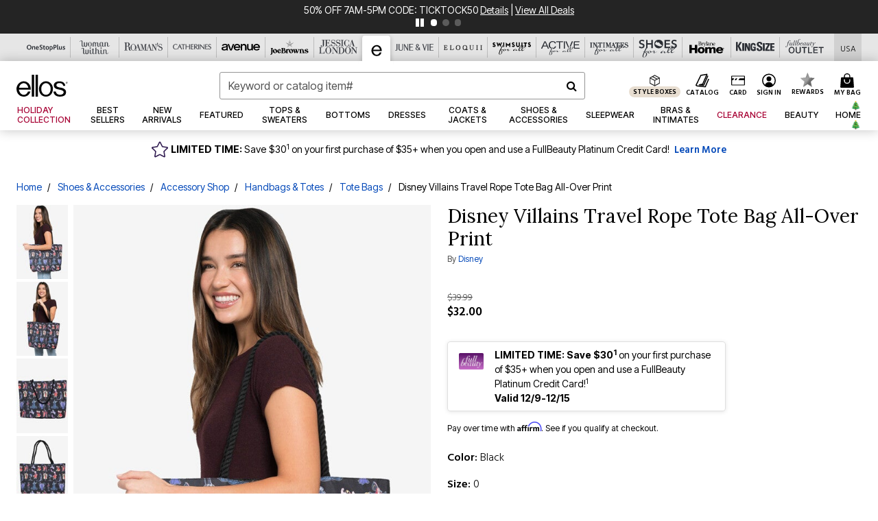

--- FILE ---
content_type: application/javascript
request_url: https://cdn.truefitcorp.com/tfp-widgets/ell/main.bundle.bd25b0d0.js
body_size: 66298
content:
/*! For license information please see main.bundle.bd25b0d0.js.LICENSE.txt */
(()=>{var e,t,i={9690:e=>{e.exports=function e(t,i,o){function n(s,a){if(!i[s]){if(!t[s]){if(r)return r(s,!0);throw new Error("Cannot find module '"+s+"'")}a=i[s]={exports:{}},t[s][0].call(a.exports,(function(e){return n(t[s][1][e]||e)}),a,a.exports,e,t,i,o)}return i[s].exports}for(var r=void 0,s=0;s<o.length;s++)n(o[s]);return n}({1:[function(e,t,i){(function(o,n,r,s,a,l,d,c,u){"use strict";var f=e("crypto");function g(e,t){var i;return void 0===(i="passthrough"!==(t=v(e,t)).algorithm?f.createHash(t.algorithm):new w).write&&(i.write=i.update,i.end=i.update),y(t,i).dispatch(e),i.update||i.end(""),i.digest?i.digest("buffer"===t.encoding?void 0:t.encoding):(e=i.read(),"buffer"!==t.encoding?e.toString(t.encoding):e)}(i=t.exports=g).sha1=function(e){return g(e)},i.keys=function(e){return g(e,{excludeValues:!0,algorithm:"sha1",encoding:"hex"})},i.MD5=function(e){return g(e,{algorithm:"md5",encoding:"hex"})},i.keysMD5=function(e){return g(e,{algorithm:"md5",encoding:"hex",excludeValues:!0})};var p=f.getHashes?f.getHashes().slice():["sha1","md5"],h=(p.push("passthrough"),["buffer","hex","binary","base64"]);function v(e,t){var i={};if(i.algorithm=(t=t||{}).algorithm||"sha1",i.encoding=t.encoding||"hex",i.excludeValues=!!t.excludeValues,i.algorithm=i.algorithm.toLowerCase(),i.encoding=i.encoding.toLowerCase(),i.ignoreUnknown=!0===t.ignoreUnknown,i.respectType=!1!==t.respectType,i.respectFunctionNames=!1!==t.respectFunctionNames,i.respectFunctionProperties=!1!==t.respectFunctionProperties,i.unorderedArrays=!0===t.unorderedArrays,i.unorderedSets=!1!==t.unorderedSets,i.unorderedObjects=!1!==t.unorderedObjects,i.replacer=t.replacer||void 0,i.excludeKeys=t.excludeKeys||void 0,void 0===e)throw new Error("Object argument required.");for(var o=0;o<p.length;++o)p[o].toLowerCase()===i.algorithm.toLowerCase()&&(i.algorithm=p[o]);if(-1===p.indexOf(i.algorithm))throw new Error('Algorithm "'+i.algorithm+'"  not supported. supported values: '+p.join(", "));if(-1===h.indexOf(i.encoding)&&"passthrough"!==i.algorithm)throw new Error('Encoding "'+i.encoding+'"  not supported. supported values: '+h.join(", "));return i}function m(e){if("function"==typeof e)return null!=/^function\s+\w*\s*\(\s*\)\s*{\s+\[native code\]\s+}$/i.exec(Function.prototype.toString.call(e))}function y(e,t,i){function o(e){return t.update?t.update(e,"utf8"):t.write(e,"utf8")}return i=i||[],{dispatch:function(t){return this["_"+(null===(t=e.replacer?e.replacer(t):t)?"null":typeof t)](t)},_object:function(t){var n,s=Object.prototype.toString.call(t),a=/\[object (.*)\]/i.exec(s);if(a=(a=a?a[1]:"unknown:["+s+"]").toLowerCase(),0<=(s=i.indexOf(t)))return this.dispatch("[CIRCULAR:"+s+"]");if(i.push(t),void 0!==r&&r.isBuffer&&r.isBuffer(t))return o("buffer:"),o(t);if("object"===a||"function"===a||"asyncfunction"===a)return s=Object.keys(t),e.unorderedObjects&&(s=s.sort()),!1===e.respectType||m(t)||s.splice(0,0,"prototype","__proto__","constructor"),e.excludeKeys&&(s=s.filter((function(t){return!e.excludeKeys(t)}))),o("object:"+s.length+":"),n=this,s.forEach((function(i){n.dispatch(i),o(":"),e.excludeValues||n.dispatch(t[i]),o(",")}));if(!this["_"+a]){if(e.ignoreUnknown)return o("["+a+"]");throw new Error('Unknown object type "'+a+'"')}this["_"+a](t)},_array:function(t,n){n=void 0!==n?n:!1!==e.unorderedArrays;var r=this;if(o("array:"+t.length+":"),!n||t.length<=1)return t.forEach((function(e){return r.dispatch(e)}));var s=[];return n=t.map((function(t){var o=new w,n=i.slice();return y(e,o,n).dispatch(t),s=s.concat(n.slice(i.length)),o.read().toString()})),i=i.concat(s),n.sort(),this._array(n,!1)},_date:function(e){return o("date:"+e.toJSON())},_symbol:function(e){return o("symbol:"+e.toString())},_error:function(e){return o("error:"+e.toString())},_boolean:function(e){return o("bool:"+e.toString())},_string:function(e){o("string:"+e.length+":"),o(e.toString())},_function:function(t){o("fn:"),m(t)?this.dispatch("[native]"):this.dispatch(t.toString()),!1!==e.respectFunctionNames&&this.dispatch("function-name:"+String(t.name)),e.respectFunctionProperties&&this._object(t)},_number:function(e){return o("number:"+e.toString())},_xml:function(e){return o("xml:"+e.toString())},_null:function(){return o("Null")},_undefined:function(){return o("Undefined")},_regexp:function(e){return o("regex:"+e.toString())},_uint8array:function(e){return o("uint8array:"),this.dispatch(Array.prototype.slice.call(e))},_uint8clampedarray:function(e){return o("uint8clampedarray:"),this.dispatch(Array.prototype.slice.call(e))},_int8array:function(e){return o("int8array:"),this.dispatch(Array.prototype.slice.call(e))},_uint16array:function(e){return o("uint16array:"),this.dispatch(Array.prototype.slice.call(e))},_int16array:function(e){return o("int16array:"),this.dispatch(Array.prototype.slice.call(e))},_uint32array:function(e){return o("uint32array:"),this.dispatch(Array.prototype.slice.call(e))},_int32array:function(e){return o("int32array:"),this.dispatch(Array.prototype.slice.call(e))},_float32array:function(e){return o("float32array:"),this.dispatch(Array.prototype.slice.call(e))},_float64array:function(e){return o("float64array:"),this.dispatch(Array.prototype.slice.call(e))},_arraybuffer:function(e){return o("arraybuffer:"),this.dispatch(new Uint8Array(e))},_url:function(e){return o("url:"+e.toString())},_map:function(t){return o("map:"),t=Array.from(t),this._array(t,!1!==e.unorderedSets)},_set:function(t){return o("set:"),t=Array.from(t),this._array(t,!1!==e.unorderedSets)},_file:function(e){return o("file:"),this.dispatch([e.name,e.size,e.type,e.lastModfied])},_blob:function(){if(e.ignoreUnknown)return o("[blob]");throw Error('Hashing Blob objects is currently not supported\n(see https://github.com/puleos/object-hash/issues/26)\nUse "options.replacer" or "options.ignoreUnknown"\n')},_domwindow:function(){return o("domwindow")},_bigint:function(e){return o("bigint:"+e.toString())},_process:function(){return o("process")},_timer:function(){return o("timer")},_pipe:function(){return o("pipe")},_tcp:function(){return o("tcp")},_udp:function(){return o("udp")},_tty:function(){return o("tty")},_statwatcher:function(){return o("statwatcher")},_securecontext:function(){return o("securecontext")},_connection:function(){return o("connection")},_zlib:function(){return o("zlib")},_context:function(){return o("context")},_nodescript:function(){return o("nodescript")},_httpparser:function(){return o("httpparser")},_dataview:function(){return o("dataview")},_signal:function(){return o("signal")},_fsevent:function(){return o("fsevent")},_tlswrap:function(){return o("tlswrap")}}}function w(){return{buf:"",write:function(e){this.buf+=e},end:function(e){this.buf+=e},read:function(){return this.buf}}}i.writeToStream=function(e,t,i){return void 0===i&&(i=t,t={}),y(t=v(e,t),i).dispatch(e)}}).call(this,e("lYpoI2"),"undefined"!=typeof self?self:"undefined"!=typeof window?window:{},e("buffer").Buffer,arguments[3],arguments[4],arguments[5],arguments[6],"/fake_9a5aa49d.js","/")},{buffer:3,crypto:5,lYpoI2:11}],2:[function(e,t,i){(function(e,t,o,n,r,s,a,l,d){!function(e){"use strict";var t="undefined"!=typeof Uint8Array?Uint8Array:Array,i="+".charCodeAt(0),o="/".charCodeAt(0),n="0".charCodeAt(0),r="a".charCodeAt(0),s="A".charCodeAt(0),a="-".charCodeAt(0),l="_".charCodeAt(0);function d(e){return(e=e.charCodeAt(0))===i||e===a?62:e===o||e===l?63:e<n?-1:e<n+10?e-n+26+26:e<s+26?e-s:e<r+26?e-r+26:void 0}e.toByteArray=function(e){var i,o;if(0<e.length%4)throw new Error("Invalid string. Length must be a multiple of 4");var n=e.length,r=(n="="===e.charAt(n-2)?2:"="===e.charAt(n-1)?1:0,new t(3*e.length/4-n)),s=0<n?e.length-4:e.length,a=0;function l(e){r[a++]=e}for(i=0;i<s;i+=4,0)l((16711680&(o=d(e.charAt(i))<<18|d(e.charAt(i+1))<<12|d(e.charAt(i+2))<<6|d(e.charAt(i+3))))>>16),l((65280&o)>>8),l(255&o);return 2==n?l(255&(o=d(e.charAt(i))<<2|d(e.charAt(i+1))>>4)):1==n&&(l((o=d(e.charAt(i))<<10|d(e.charAt(i+1))<<4|d(e.charAt(i+2))>>2)>>8&255),l(255&o)),r},e.fromByteArray=function(e){var t,i,o,n,r=e.length%3,s="";function a(e){return"ABCDEFGHIJKLMNOPQRSTUVWXYZabcdefghijklmnopqrstuvwxyz0123456789+/".charAt(e)}for(t=0,o=e.length-r;t<o;t+=3)s+=a((n=i=(e[t]<<16)+(e[t+1]<<8)+e[t+2])>>18&63)+a(n>>12&63)+a(n>>6&63)+a(63&n);switch(r){case 1:s=(s+=a((i=e[e.length-1])>>2))+a(i<<4&63)+"==";break;case 2:s=(s=(s+=a((i=(e[e.length-2]<<8)+e[e.length-1])>>10))+a(i>>4&63))+a(i<<2&63)+"="}return s}}(void 0===i?this.base64js={}:i)}).call(this,e("lYpoI2"),"undefined"!=typeof self?self:"undefined"!=typeof window?window:{},e("buffer").Buffer,arguments[3],arguments[4],arguments[5],arguments[6],"/node_modules/gulp-browserify/node_modules/base64-js/lib/b64.js","/node_modules/gulp-browserify/node_modules/base64-js/lib")},{buffer:3,lYpoI2:11}],3:[function(e,t,i){(function(t,o,n,r,s,a,l,d,c){var u=e("base64-js"),f=e("ieee754");function n(e,t,i){if(!(this instanceof n))return new n(e,t,i);var o,r,s,a,l=typeof e;if("base64"===t&&"string"==l)for(e=(a=e).trim?a.trim():a.replace(/^\s+|\s+$/g,"");e.length%4!=0;)e+="=";if("number"==l)o=C(e);else if("string"==l)o=n.byteLength(e,t);else{if("object"!=l)throw new Error("First argument needs to be a number, array or string.");o=C(e.length)}if(n._useTypedArrays?r=n._augment(new Uint8Array(o)):((r=this).length=o,r._isBuffer=!0),n._useTypedArrays&&"number"==typeof e.byteLength)r._set(e);else if(I(a=e)||n.isBuffer(a)||a&&"object"==typeof a&&"number"==typeof a.length)for(s=0;s<o;s++)n.isBuffer(e)?r[s]=e.readUInt8(s):r[s]=e[s];else if("string"==l)r.write(e,0,t);else if("number"==l&&!n._useTypedArrays&&!i)for(s=0;s<o;s++)r[s]=0;return r}function g(e,t,i,o){var n;if(o||(M("boolean"==typeof i,"missing or invalid endian"),M(null!=t,"missing offset"),M(t+1<e.length,"Trying to read beyond buffer length")),!((o=e.length)<=t))return i?(n=e[t],t+1<o&&(n|=e[t+1]<<8)):(n=e[t]<<8,t+1<o&&(n|=e[t+1])),n}function p(e,t,i,o){var n;if(o||(M("boolean"==typeof i,"missing or invalid endian"),M(null!=t,"missing offset"),M(t+3<e.length,"Trying to read beyond buffer length")),!((o=e.length)<=t))return i?(t+2<o&&(n=e[t+2]<<16),t+1<o&&(n|=e[t+1]<<8),n|=e[t],t+3<o&&(n+=e[t+3]<<24>>>0)):(t+1<o&&(n=e[t+1]<<16),t+2<o&&(n|=e[t+2]<<8),t+3<o&&(n|=e[t+3]),n+=e[t]<<24>>>0),n}function h(e,t,i,o){if(o||(M("boolean"==typeof i,"missing or invalid endian"),M(null!=t,"missing offset"),M(t+1<e.length,"Trying to read beyond buffer length")),!(e.length<=t))return 32768&(o=g(e,t,i,!0))?-1*(65535-o+1):o}function v(e,t,i,o){if(o||(M("boolean"==typeof i,"missing or invalid endian"),M(null!=t,"missing offset"),M(t+3<e.length,"Trying to read beyond buffer length")),!(e.length<=t))return 2147483648&(o=p(e,t,i,!0))?-1*(4294967295-o+1):o}function m(e,t,i,o){return o||(M("boolean"==typeof i,"missing or invalid endian"),M(t+3<e.length,"Trying to read beyond buffer length")),f.read(e,t,i,23,4)}function y(e,t,i,o){return o||(M("boolean"==typeof i,"missing or invalid endian"),M(t+7<e.length,"Trying to read beyond buffer length")),f.read(e,t,i,52,8)}function w(e,t,i,o,n){if(n||(M(null!=t,"missing value"),M("boolean"==typeof o,"missing or invalid endian"),M(null!=i,"missing offset"),M(i+1<e.length,"trying to write beyond buffer length"),z(t,65535)),!((n=e.length)<=i))for(var r=0,s=Math.min(n-i,2);r<s;r++)e[i+r]=(t&255<<8*(o?r:1-r))>>>8*(o?r:1-r)}function b(e,t,i,o,n){if(n||(M(null!=t,"missing value"),M("boolean"==typeof o,"missing or invalid endian"),M(null!=i,"missing offset"),M(i+3<e.length,"trying to write beyond buffer length"),z(t,4294967295)),!((n=e.length)<=i))for(var r=0,s=Math.min(n-i,4);r<s;r++)e[i+r]=t>>>8*(o?r:3-r)&255}function x(e,t,i,o,n){n||(M(null!=t,"missing value"),M("boolean"==typeof o,"missing or invalid endian"),M(null!=i,"missing offset"),M(i+1<e.length,"Trying to write beyond buffer length"),P(t,32767,-32768)),e.length<=i||w(e,0<=t?t:65535+t+1,i,o,n)}function S(e,t,i,o,n){n||(M(null!=t,"missing value"),M("boolean"==typeof o,"missing or invalid endian"),M(null!=i,"missing offset"),M(i+3<e.length,"Trying to write beyond buffer length"),P(t,2147483647,-2147483648)),e.length<=i||b(e,0<=t?t:4294967295+t+1,i,o,n)}function $(e,t,i,o,n){n||(M(null!=t,"missing value"),M("boolean"==typeof o,"missing or invalid endian"),M(null!=i,"missing offset"),M(i+3<e.length,"Trying to write beyond buffer length"),U(t,34028234663852886e22,-34028234663852886e22)),e.length<=i||f.write(e,t,i,o,23,4)}function _(e,t,i,o,n){n||(M(null!=t,"missing value"),M("boolean"==typeof o,"missing or invalid endian"),M(null!=i,"missing offset"),M(i+7<e.length,"Trying to write beyond buffer length"),U(t,17976931348623157e292,-17976931348623157e292)),e.length<=i||f.write(e,t,i,o,52,8)}i.Buffer=n,i.SlowBuffer=n,i.INSPECT_MAX_BYTES=50,n.poolSize=8192,n._useTypedArrays=function(){try{var e=new ArrayBuffer(0),t=new Uint8Array(e);return t.foo=function(){return 42},42===t.foo()&&"function"==typeof t.subarray}catch(e){return!1}}(),n.isEncoding=function(e){switch(String(e).toLowerCase()){case"hex":case"utf8":case"utf-8":case"ascii":case"binary":case"base64":case"raw":case"ucs2":case"ucs-2":case"utf16le":case"utf-16le":return!0;default:return!1}},n.isBuffer=function(e){return!(null==e||!e._isBuffer)},n.byteLength=function(e,t){var i;switch(e+="",t||"utf8"){case"hex":i=e.length/2;break;case"utf8":case"utf-8":i=O(e).length;break;case"ascii":case"binary":case"raw":i=e.length;break;case"base64":i=A(e).length;break;case"ucs2":case"ucs-2":case"utf16le":case"utf-16le":i=2*e.length;break;default:throw new Error("Unknown encoding")}return i},n.concat=function(e,t){if(M(I(e),"Usage: Buffer.concat(list, [totalLength])\nlist should be an Array."),0===e.length)return new n(0);if(1===e.length)return e[0];if("number"!=typeof t)for(r=t=0;r<e.length;r++)t+=e[r].length;for(var i=new n(t),o=0,r=0;r<e.length;r++){var s=e[r];s.copy(i,o),o+=s.length}return i},n.prototype.write=function(e,t,i,o){isFinite(t)?isFinite(i)||(o=i,i=void 0):(d=o,o=t,t=i,i=d),t=Number(t)||0;var r,s,a,l,d=this.length-t;switch((!i||d<(i=Number(i)))&&(i=d),o=String(o||"utf8").toLowerCase()){case"hex":r=function(e,t,i,o){i=Number(i)||0;var r=e.length-i;(!o||r<(o=Number(o)))&&(o=r),M((r=t.length)%2==0,"Invalid hex string"),r/2<o&&(o=r/2);for(var s=0;s<o;s++){var a=parseInt(t.substr(2*s,2),16);M(!isNaN(a),"Invalid hex string"),e[i+s]=a}return n._charsWritten=2*s,s}(this,e,t,i);break;case"utf8":case"utf-8":s=this,a=t,l=i,r=n._charsWritten=k(O(e),s,a,l);break;case"ascii":case"binary":r=function(e,t,i,o){return n._charsWritten=k(function(e){for(var t=[],i=0;i<e.length;i++)t.push(255&e.charCodeAt(i));return t}(t),e,i,o)}(this,e,t,i);break;case"base64":s=this,a=t,l=i,r=n._charsWritten=k(A(e),s,a,l);break;case"ucs2":case"ucs-2":case"utf16le":case"utf-16le":r=function(e,t,i,o){return n._charsWritten=k(function(e){for(var t,i,o=[],n=0;n<e.length;n++)t=(i=e.charCodeAt(n))>>8,i%=256,o.push(i),o.push(t);return o}(t),e,i,o)}(this,e,t,i);break;default:throw new Error("Unknown encoding")}return r},n.prototype.toString=function(e,t,i){var o,n,r,s,a=this;if(e=String(e||"utf8").toLowerCase(),t=Number(t)||0,(i=void 0!==i?Number(i):a.length)===t)return"";switch(e){case"hex":o=function(e,t,i){var o=e.length;(!t||t<0)&&(t=0),(!i||i<0||o<i)&&(i=o);for(var n="",r=t;r<i;r++)n+=L(e[r]);return n}(a,t,i);break;case"utf8":case"utf-8":o=function(e,t,i){var o="",n="";i=Math.min(e.length,i);for(var r=t;r<i;r++)e[r]<=127?(o+=E(n)+String.fromCharCode(e[r]),n=""):n+="%"+e[r].toString(16);return o+E(n)}(a,t,i);break;case"ascii":case"binary":o=function(e,t,i){var o="";i=Math.min(e.length,i);for(var n=t;n<i;n++)o+=String.fromCharCode(e[n]);return o}(a,t,i);break;case"base64":n=a,s=i,o=0===(r=t)&&s===n.length?u.fromByteArray(n):u.fromByteArray(n.slice(r,s));break;case"ucs2":case"ucs-2":case"utf16le":case"utf-16le":o=function(e,t,i){for(var o=e.slice(t,i),n="",r=0;r<o.length;r+=2)n+=String.fromCharCode(o[r]+256*o[r+1]);return n}(a,t,i);break;default:throw new Error("Unknown encoding")}return o},n.prototype.toJSON=function(){return{type:"Buffer",data:Array.prototype.slice.call(this._arr||this,0)}},n.prototype.copy=function(e,t,i,o){if(t=t||0,(o=o||0===o?o:this.length)!==(i=i||0)&&0!==e.length&&0!==this.length){M(i<=o,"sourceEnd < sourceStart"),M(0<=t&&t<e.length,"targetStart out of bounds"),M(0<=i&&i<this.length,"sourceStart out of bounds"),M(0<=o&&o<=this.length,"sourceEnd out of bounds"),o>this.length&&(o=this.length);var r=(o=e.length-t<o-i?e.length-t+i:o)-i;if(r<100||!n._useTypedArrays)for(var s=0;s<r;s++)e[s+t]=this[s+i];else e._set(this.subarray(i,i+r),t)}},n.prototype.slice=function(e,t){var i=this.length;if(e=T(e,i,0),t=T(t,i,i),n._useTypedArrays)return n._augment(this.subarray(e,t));for(var o=t-e,r=new n(o,void 0,!0),s=0;s<o;s++)r[s]=this[s+e];return r},n.prototype.get=function(e){return console.log(".get() is deprecated. Access using array indexes instead."),this.readUInt8(e)},n.prototype.set=function(e,t){return console.log(".set() is deprecated. Access using array indexes instead."),this.writeUInt8(e,t)},n.prototype.readUInt8=function(e,t){if(t||(M(null!=e,"missing offset"),M(e<this.length,"Trying to read beyond buffer length")),!(e>=this.length))return this[e]},n.prototype.readUInt16LE=function(e,t){return g(this,e,!0,t)},n.prototype.readUInt16BE=function(e,t){return g(this,e,!1,t)},n.prototype.readUInt32LE=function(e,t){return p(this,e,!0,t)},n.prototype.readUInt32BE=function(e,t){return p(this,e,!1,t)},n.prototype.readInt8=function(e,t){if(t||(M(null!=e,"missing offset"),M(e<this.length,"Trying to read beyond buffer length")),!(e>=this.length))return 128&this[e]?-1*(255-this[e]+1):this[e]},n.prototype.readInt16LE=function(e,t){return h(this,e,!0,t)},n.prototype.readInt16BE=function(e,t){return h(this,e,!1,t)},n.prototype.readInt32LE=function(e,t){return v(this,e,!0,t)},n.prototype.readInt32BE=function(e,t){return v(this,e,!1,t)},n.prototype.readFloatLE=function(e,t){return m(this,e,!0,t)},n.prototype.readFloatBE=function(e,t){return m(this,e,!1,t)},n.prototype.readDoubleLE=function(e,t){return y(this,e,!0,t)},n.prototype.readDoubleBE=function(e,t){return y(this,e,!1,t)},n.prototype.writeUInt8=function(e,t,i){i||(M(null!=e,"missing value"),M(null!=t,"missing offset"),M(t<this.length,"trying to write beyond buffer length"),z(e,255)),t>=this.length||(this[t]=e)},n.prototype.writeUInt16LE=function(e,t,i){w(this,e,t,!0,i)},n.prototype.writeUInt16BE=function(e,t,i){w(this,e,t,!1,i)},n.prototype.writeUInt32LE=function(e,t,i){b(this,e,t,!0,i)},n.prototype.writeUInt32BE=function(e,t,i){b(this,e,t,!1,i)},n.prototype.writeInt8=function(e,t,i){i||(M(null!=e,"missing value"),M(null!=t,"missing offset"),M(t<this.length,"Trying to write beyond buffer length"),P(e,127,-128)),t>=this.length||(0<=e?this.writeUInt8(e,t,i):this.writeUInt8(255+e+1,t,i))},n.prototype.writeInt16LE=function(e,t,i){x(this,e,t,!0,i)},n.prototype.writeInt16BE=function(e,t,i){x(this,e,t,!1,i)},n.prototype.writeInt32LE=function(e,t,i){S(this,e,t,!0,i)},n.prototype.writeInt32BE=function(e,t,i){S(this,e,t,!1,i)},n.prototype.writeFloatLE=function(e,t,i){$(this,e,t,!0,i)},n.prototype.writeFloatBE=function(e,t,i){$(this,e,t,!1,i)},n.prototype.writeDoubleLE=function(e,t,i){_(this,e,t,!0,i)},n.prototype.writeDoubleBE=function(e,t,i){_(this,e,t,!1,i)},n.prototype.fill=function(e,t,i){if(t=t||0,i=i||this.length,M("number"==typeof(e="string"==typeof(e=e||0)?e.charCodeAt(0):e)&&!isNaN(e),"value is not a number"),M(t<=i,"end < start"),i!==t&&0!==this.length){M(0<=t&&t<this.length,"start out of bounds"),M(0<=i&&i<=this.length,"end out of bounds");for(var o=t;o<i;o++)this[o]=e}},n.prototype.inspect=function(){for(var e=[],t=this.length,o=0;o<t;o++)if(e[o]=L(this[o]),o===i.INSPECT_MAX_BYTES){e[o+1]="...";break}return"<Buffer "+e.join(" ")+">"},n.prototype.toArrayBuffer=function(){if("undefined"==typeof Uint8Array)throw new Error("Buffer.toArrayBuffer not supported in this browser");if(n._useTypedArrays)return new n(this).buffer;for(var e=new Uint8Array(this.length),t=0,i=e.length;t<i;t+=1)e[t]=this[t];return e.buffer};var R=n.prototype;function T(e,t,i){return"number"!=typeof e?i:t<=(e=~~e)?t:0<=e||0<=(e+=t)?e:0}function C(e){return(e=~~Math.ceil(+e))<0?0:e}function I(e){return(Array.isArray||function(e){return"[object Array]"===Object.prototype.toString.call(e)})(e)}function L(e){return e<16?"0"+e.toString(16):e.toString(16)}function O(e){for(var t=[],i=0;i<e.length;i++){var o=e.charCodeAt(i);if(o<=127)t.push(e.charCodeAt(i));else for(var n=i,r=(55296<=o&&o<=57343&&i++,encodeURIComponent(e.slice(n,i+1)).substr(1).split("%")),s=0;s<r.length;s++)t.push(parseInt(r[s],16))}return t}function A(e){return u.toByteArray(e)}function k(e,t,i,o){for(var n=0;n<o&&!(n+i>=t.length||n>=e.length);n++)t[n+i]=e[n];return n}function E(e){try{return decodeURIComponent(e)}catch(e){return String.fromCharCode(65533)}}function z(e,t){M("number"==typeof e,"cannot write a non-number as a number"),M(0<=e,"specified a negative value for writing an unsigned value"),M(e<=t,"value is larger than maximum value for type"),M(Math.floor(e)===e,"value has a fractional component")}function P(e,t,i){M("number"==typeof e,"cannot write a non-number as a number"),M(e<=t,"value larger than maximum allowed value"),M(i<=e,"value smaller than minimum allowed value"),M(Math.floor(e)===e,"value has a fractional component")}function U(e,t,i){M("number"==typeof e,"cannot write a non-number as a number"),M(e<=t,"value larger than maximum allowed value"),M(i<=e,"value smaller than minimum allowed value")}function M(e,t){if(!e)throw new Error(t||"Failed assertion")}n._augment=function(e){return e._isBuffer=!0,e._get=e.get,e._set=e.set,e.get=R.get,e.set=R.set,e.write=R.write,e.toString=R.toString,e.toLocaleString=R.toString,e.toJSON=R.toJSON,e.copy=R.copy,e.slice=R.slice,e.readUInt8=R.readUInt8,e.readUInt16LE=R.readUInt16LE,e.readUInt16BE=R.readUInt16BE,e.readUInt32LE=R.readUInt32LE,e.readUInt32BE=R.readUInt32BE,e.readInt8=R.readInt8,e.readInt16LE=R.readInt16LE,e.readInt16BE=R.readInt16BE,e.readInt32LE=R.readInt32LE,e.readInt32BE=R.readInt32BE,e.readFloatLE=R.readFloatLE,e.readFloatBE=R.readFloatBE,e.readDoubleLE=R.readDoubleLE,e.readDoubleBE=R.readDoubleBE,e.writeUInt8=R.writeUInt8,e.writeUInt16LE=R.writeUInt16LE,e.writeUInt16BE=R.writeUInt16BE,e.writeUInt32LE=R.writeUInt32LE,e.writeUInt32BE=R.writeUInt32BE,e.writeInt8=R.writeInt8,e.writeInt16LE=R.writeInt16LE,e.writeInt16BE=R.writeInt16BE,e.writeInt32LE=R.writeInt32LE,e.writeInt32BE=R.writeInt32BE,e.writeFloatLE=R.writeFloatLE,e.writeFloatBE=R.writeFloatBE,e.writeDoubleLE=R.writeDoubleLE,e.writeDoubleBE=R.writeDoubleBE,e.fill=R.fill,e.inspect=R.inspect,e.toArrayBuffer=R.toArrayBuffer,e}}).call(this,e("lYpoI2"),"undefined"!=typeof self?self:"undefined"!=typeof window?window:{},e("buffer").Buffer,arguments[3],arguments[4],arguments[5],arguments[6],"/node_modules/gulp-browserify/node_modules/buffer/index.js","/node_modules/gulp-browserify/node_modules/buffer")},{"base64-js":2,buffer:3,ieee754:10,lYpoI2:11}],4:[function(e,t,i){(function(i,o,n,r,s,a,l,d,c){n=e("buffer").Buffer;var u=new n(4);u.fill(0),t.exports={hash:function(e,t,i,o){for(var r=t(function(e,t){e.length%4!=0&&(i=e.length+(4-e.length%4),e=n.concat([e,u],i));for(var i,o=[],r=t?e.readInt32BE:e.readInt32LE,s=0;s<e.length;s+=4)o.push(r.call(e,s));return o}(e=n.isBuffer(e)?e:new n(e),o),8*e.length),s=(t=o,new n(i)),a=t?s.writeInt32BE:s.writeInt32LE,l=0;l<r.length;l++)a.call(s,r[l],4*l,!0);return s}}}).call(this,e("lYpoI2"),"undefined"!=typeof self?self:"undefined"!=typeof window?window:{},e("buffer").Buffer,arguments[3],arguments[4],arguments[5],arguments[6],"/node_modules/gulp-browserify/node_modules/crypto-browserify/helpers.js","/node_modules/gulp-browserify/node_modules/crypto-browserify")},{buffer:3,lYpoI2:11}],5:[function(e,t,i){(function(t,o,n,r,s,a,l,d,c){n=e("buffer").Buffer;var u=e("./sha"),f=e("./sha256"),g=e("./rng"),p={sha1:u,sha256:f,md5:e("./md5")},h=64,v=new n(h);function m(e,t){var i=p[e=e||"sha1"],o=[];return i||y("algorithm:",e,"is not yet supported"),{update:function(e){return n.isBuffer(e)||(e=new n(e)),o.push(e),e.length,this},digest:function(e){var r=n.concat(o);return r=t?function(e,t,i){n.isBuffer(t)||(t=new n(t)),n.isBuffer(i)||(i=new n(i)),t.length>h?t=e(t):t.length<h&&(t=n.concat([t,v],h));for(var o=new n(h),r=new n(h),s=0;s<h;s++)o[s]=54^t[s],r[s]=92^t[s];return i=e(n.concat([o,i])),e(n.concat([r,i]))}(i,t,r):i(r),o=null,e?r.toString(e):r}}}function y(){var e=[].slice.call(arguments).join(" ");throw new Error([e,"we accept pull requests","http://github.com/dominictarr/crypto-browserify"].join("\n"))}v.fill(0),i.createHash=function(e){return m(e)},i.createHmac=m,i.randomBytes=function(e,t){if(!t||!t.call)return new n(g(e));try{t.call(this,void 0,new n(g(e)))}catch(e){t(e)}};var w,b=["createCredentials","createCipher","createCipheriv","createDecipher","createDecipheriv","createSign","createVerify","createDiffieHellman","pbkdf2"],x=function(e){i[e]=function(){y("sorry,",e,"is not implemented yet")}};for(w in b)x(b[w])}).call(this,e("lYpoI2"),"undefined"!=typeof self?self:"undefined"!=typeof window?window:{},e("buffer").Buffer,arguments[3],arguments[4],arguments[5],arguments[6],"/node_modules/gulp-browserify/node_modules/crypto-browserify/index.js","/node_modules/gulp-browserify/node_modules/crypto-browserify")},{"./md5":6,"./rng":7,"./sha":8,"./sha256":9,buffer:3,lYpoI2:11}],6:[function(e,t,i){(function(i,o,n,r,s,a,l,d,c){var u=e("./helpers");function f(e,t){e[t>>5]|=128<<t%32,e[14+(t+64>>>9<<4)]=t;for(var i=1732584193,o=-271733879,n=-1732584194,r=271733878,s=0;s<e.length;s+=16){var a=i,l=o,d=n,c=r;i=p(i,o,n,r,e[s+0],7,-680876936),r=p(r,i,o,n,e[s+1],12,-389564586),n=p(n,r,i,o,e[s+2],17,606105819),o=p(o,n,r,i,e[s+3],22,-1044525330),i=p(i,o,n,r,e[s+4],7,-176418897),r=p(r,i,o,n,e[s+5],12,1200080426),n=p(n,r,i,o,e[s+6],17,-1473231341),o=p(o,n,r,i,e[s+7],22,-45705983),i=p(i,o,n,r,e[s+8],7,1770035416),r=p(r,i,o,n,e[s+9],12,-1958414417),n=p(n,r,i,o,e[s+10],17,-42063),o=p(o,n,r,i,e[s+11],22,-1990404162),i=p(i,o,n,r,e[s+12],7,1804603682),r=p(r,i,o,n,e[s+13],12,-40341101),n=p(n,r,i,o,e[s+14],17,-1502002290),i=h(i,o=p(o,n,r,i,e[s+15],22,1236535329),n,r,e[s+1],5,-165796510),r=h(r,i,o,n,e[s+6],9,-1069501632),n=h(n,r,i,o,e[s+11],14,643717713),o=h(o,n,r,i,e[s+0],20,-373897302),i=h(i,o,n,r,e[s+5],5,-701558691),r=h(r,i,o,n,e[s+10],9,38016083),n=h(n,r,i,o,e[s+15],14,-660478335),o=h(o,n,r,i,e[s+4],20,-405537848),i=h(i,o,n,r,e[s+9],5,568446438),r=h(r,i,o,n,e[s+14],9,-1019803690),n=h(n,r,i,o,e[s+3],14,-187363961),o=h(o,n,r,i,e[s+8],20,1163531501),i=h(i,o,n,r,e[s+13],5,-1444681467),r=h(r,i,o,n,e[s+2],9,-51403784),n=h(n,r,i,o,e[s+7],14,1735328473),i=v(i,o=h(o,n,r,i,e[s+12],20,-1926607734),n,r,e[s+5],4,-378558),r=v(r,i,o,n,e[s+8],11,-2022574463),n=v(n,r,i,o,e[s+11],16,1839030562),o=v(o,n,r,i,e[s+14],23,-35309556),i=v(i,o,n,r,e[s+1],4,-1530992060),r=v(r,i,o,n,e[s+4],11,1272893353),n=v(n,r,i,o,e[s+7],16,-155497632),o=v(o,n,r,i,e[s+10],23,-1094730640),i=v(i,o,n,r,e[s+13],4,681279174),r=v(r,i,o,n,e[s+0],11,-358537222),n=v(n,r,i,o,e[s+3],16,-722521979),o=v(o,n,r,i,e[s+6],23,76029189),i=v(i,o,n,r,e[s+9],4,-640364487),r=v(r,i,o,n,e[s+12],11,-421815835),n=v(n,r,i,o,e[s+15],16,530742520),i=m(i,o=v(o,n,r,i,e[s+2],23,-995338651),n,r,e[s+0],6,-198630844),r=m(r,i,o,n,e[s+7],10,1126891415),n=m(n,r,i,o,e[s+14],15,-1416354905),o=m(o,n,r,i,e[s+5],21,-57434055),i=m(i,o,n,r,e[s+12],6,1700485571),r=m(r,i,o,n,e[s+3],10,-1894986606),n=m(n,r,i,o,e[s+10],15,-1051523),o=m(o,n,r,i,e[s+1],21,-2054922799),i=m(i,o,n,r,e[s+8],6,1873313359),r=m(r,i,o,n,e[s+15],10,-30611744),n=m(n,r,i,o,e[s+6],15,-1560198380),o=m(o,n,r,i,e[s+13],21,1309151649),i=m(i,o,n,r,e[s+4],6,-145523070),r=m(r,i,o,n,e[s+11],10,-1120210379),n=m(n,r,i,o,e[s+2],15,718787259),o=m(o,n,r,i,e[s+9],21,-343485551),i=y(i,a),o=y(o,l),n=y(n,d),r=y(r,c)}return Array(i,o,n,r)}function g(e,t,i,o,n,r){return y((t=y(y(t,e),y(o,r)))<<n|t>>>32-n,i)}function p(e,t,i,o,n,r,s){return g(t&i|~t&o,e,t,n,r,s)}function h(e,t,i,o,n,r,s){return g(t&o|i&~o,e,t,n,r,s)}function v(e,t,i,o,n,r,s){return g(t^i^o,e,t,n,r,s)}function m(e,t,i,o,n,r,s){return g(i^(t|~o),e,t,n,r,s)}function y(e,t){var i=(65535&e)+(65535&t);return(e>>16)+(t>>16)+(i>>16)<<16|65535&i}t.exports=function(e){return u.hash(e,f,16)}}).call(this,e("lYpoI2"),"undefined"!=typeof self?self:"undefined"!=typeof window?window:{},e("buffer").Buffer,arguments[3],arguments[4],arguments[5],arguments[6],"/node_modules/gulp-browserify/node_modules/crypto-browserify/md5.js","/node_modules/gulp-browserify/node_modules/crypto-browserify")},{"./helpers":4,buffer:3,lYpoI2:11}],7:[function(e,t,i){(function(e,i,o,n,r,s,a,l,d){t.exports=function(e){for(var t,i=new Array(e),o=0;o<e;o++)0==(3&o)&&(t=4294967296*Math.random()),i[o]=t>>>((3&o)<<3)&255;return i}}).call(this,e("lYpoI2"),"undefined"!=typeof self?self:"undefined"!=typeof window?window:{},e("buffer").Buffer,arguments[3],arguments[4],arguments[5],arguments[6],"/node_modules/gulp-browserify/node_modules/crypto-browserify/rng.js","/node_modules/gulp-browserify/node_modules/crypto-browserify")},{buffer:3,lYpoI2:11}],8:[function(e,t,i){(function(i,o,n,r,s,a,l,d,c){var u=e("./helpers");function f(e,t){e[t>>5]|=128<<24-t%32,e[15+(t+64>>9<<4)]=t;for(var i,o,n,r=Array(80),s=1732584193,a=-271733879,l=-1732584194,d=271733878,c=-1009589776,u=0;u<e.length;u+=16){for(var f=s,h=a,v=l,m=d,y=c,w=0;w<80;w++){r[w]=w<16?e[u+w]:p(r[w-3]^r[w-8]^r[w-14]^r[w-16],1);var b=g(g(p(s,5),(b=a,o=l,n=d,(i=w)<20?b&o|~b&n:!(i<40)&&i<60?b&o|b&n|o&n:b^o^n)),g(g(c,r[w]),(i=w)<20?1518500249:i<40?1859775393:i<60?-1894007588:-899497514));c=d,d=l,l=p(a,30),a=s,s=b}s=g(s,f),a=g(a,h),l=g(l,v),d=g(d,m),c=g(c,y)}return Array(s,a,l,d,c)}function g(e,t){var i=(65535&e)+(65535&t);return(e>>16)+(t>>16)+(i>>16)<<16|65535&i}function p(e,t){return e<<t|e>>>32-t}t.exports=function(e){return u.hash(e,f,20,!0)}}).call(this,e("lYpoI2"),"undefined"!=typeof self?self:"undefined"!=typeof window?window:{},e("buffer").Buffer,arguments[3],arguments[4],arguments[5],arguments[6],"/node_modules/gulp-browserify/node_modules/crypto-browserify/sha.js","/node_modules/gulp-browserify/node_modules/crypto-browserify")},{"./helpers":4,buffer:3,lYpoI2:11}],9:[function(e,t,i){(function(i,o,n,r,s,a,l,d,c){function u(e,t){var i=(65535&e)+(65535&t);return(e>>16)+(t>>16)+(i>>16)<<16|65535&i}function f(e,t){var i,o=new Array(1116352408,1899447441,3049323471,3921009573,961987163,1508970993,2453635748,2870763221,3624381080,310598401,607225278,1426881987,1925078388,2162078206,2614888103,3248222580,3835390401,4022224774,264347078,604807628,770255983,1249150122,1555081692,1996064986,2554220882,2821834349,2952996808,3210313671,3336571891,3584528711,113926993,338241895,666307205,773529912,1294757372,1396182291,1695183700,1986661051,2177026350,2456956037,2730485921,2820302411,3259730800,3345764771,3516065817,3600352804,4094571909,275423344,430227734,506948616,659060556,883997877,958139571,1322822218,1537002063,1747873779,1955562222,2024104815,2227730452,2361852424,2428436474,2756734187,3204031479,3329325298),n=new Array(1779033703,3144134277,1013904242,2773480762,1359893119,2600822924,528734635,1541459225),r=new Array(64);e[t>>5]|=128<<24-t%32,e[15+(t+64>>9<<4)]=t;for(var s,a,l=0;l<e.length;l+=16){for(var d=n[0],c=n[1],f=n[2],g=n[3],v=n[4],m=n[5],y=n[6],w=n[7],b=0;b<64;b++)r[b]=b<16?e[b+l]:u(u(u((a=r[b-2],p(a,17)^p(a,19)^h(a,10)),r[b-7]),(a=r[b-15],p(a,7)^p(a,18)^h(a,3))),r[b-16]),i=u(u(u(u(w,p(a=v,6)^p(a,11)^p(a,25)),v&m^~v&y),o[b]),r[b]),s=u(p(s=d,2)^p(s,13)^p(s,22),d&c^d&f^c&f),w=y,y=m,m=v,v=u(g,i),g=f,f=c,c=d,d=u(i,s);n[0]=u(d,n[0]),n[1]=u(c,n[1]),n[2]=u(f,n[2]),n[3]=u(g,n[3]),n[4]=u(v,n[4]),n[5]=u(m,n[5]),n[6]=u(y,n[6]),n[7]=u(w,n[7])}return n}var g=e("./helpers"),p=function(e,t){return e>>>t|e<<32-t},h=function(e,t){return e>>>t};t.exports=function(e){return g.hash(e,f,32,!0)}}).call(this,e("lYpoI2"),"undefined"!=typeof self?self:"undefined"!=typeof window?window:{},e("buffer").Buffer,arguments[3],arguments[4],arguments[5],arguments[6],"/node_modules/gulp-browserify/node_modules/crypto-browserify/sha256.js","/node_modules/gulp-browserify/node_modules/crypto-browserify")},{"./helpers":4,buffer:3,lYpoI2:11}],10:[function(e,t,i){(function(e,t,o,n,r,s,a,l,d){i.read=function(e,t,i,o,n){var r,s,a=8*n-o-1,l=(1<<a)-1,d=l>>1,c=-7,u=i?n-1:0,f=i?-1:1;for(n=e[t+u],u+=f,r=n&(1<<-c)-1,n>>=-c,c+=a;0<c;r=256*r+e[t+u],u+=f,c-=8);for(s=r&(1<<-c)-1,r>>=-c,c+=o;0<c;s=256*s+e[t+u],u+=f,c-=8);if(0===r)r=1-d;else{if(r===l)return s?NaN:1/0*(n?-1:1);s+=Math.pow(2,o),r-=d}return(n?-1:1)*s*Math.pow(2,r-o)},i.write=function(e,t,i,o,n,r){var s,a,l=8*r-n-1,d=(1<<l)-1,c=d>>1,u=23===n?Math.pow(2,-24)-Math.pow(2,-77):0,f=o?0:r-1,g=o?1:-1;for(r=t<0||0===t&&1/t<0?1:0,t=Math.abs(t),isNaN(t)||t===1/0?(a=isNaN(t)?1:0,s=d):(s=Math.floor(Math.log(t)/Math.LN2),t*(o=Math.pow(2,-s))<1&&(s--,o*=2),2<=(t+=1<=s+c?u/o:u*Math.pow(2,1-c))*o&&(s++,o/=2),d<=s+c?(a=0,s=d):1<=s+c?(a=(t*o-1)*Math.pow(2,n),s+=c):(a=t*Math.pow(2,c-1)*Math.pow(2,n),s=0));8<=n;e[i+f]=255&a,f+=g,a/=256,n-=8);for(s=s<<n|a,l+=n;0<l;e[i+f]=255&s,f+=g,s/=256,l-=8);e[i+f-g]|=128*r}}).call(this,e("lYpoI2"),"undefined"!=typeof self?self:"undefined"!=typeof window?window:{},e("buffer").Buffer,arguments[3],arguments[4],arguments[5],arguments[6],"/node_modules/gulp-browserify/node_modules/ieee754/index.js","/node_modules/gulp-browserify/node_modules/ieee754")},{buffer:3,lYpoI2:11}],11:[function(e,t,i){(function(e,i,o,n,r,s,a,l,d){var c,u,f;function g(){}(e=t.exports={}).nextTick=(u="undefined"!=typeof window&&window.setImmediate,f="undefined"!=typeof window&&window.postMessage&&window.addEventListener,u?function(e){return window.setImmediate(e)}:f?(c=[],window.addEventListener("message",(function(e){var t=e.source;t!==window&&null!==t||"process-tick"!==e.data||(e.stopPropagation(),0<c.length&&c.shift()())}),!0),function(e){c.push(e),window.postMessage("process-tick","*")}):function(e){setTimeout(e,0)}),e.title="browser",e.browser=!0,e.env={},e.argv=[],e.on=g,e.addListener=g,e.once=g,e.off=g,e.removeListener=g,e.removeAllListeners=g,e.emit=g,e.binding=function(e){throw new Error("process.binding is not supported")},e.cwd=function(){return"/"},e.chdir=function(e){throw new Error("process.chdir is not supported")}}).call(this,e("lYpoI2"),"undefined"!=typeof self?self:"undefined"!=typeof window?window:{},e("buffer").Buffer,arguments[3],arguments[4],arguments[5],arguments[6],"/node_modules/gulp-browserify/node_modules/process/browser.js","/node_modules/gulp-browserify/node_modules/process")},{buffer:3,lYpoI2:11}]},{},[1])(1)},1577:(e,t,i)=>{"use strict";i.d(t,{Z:()=>ct});var o=i(8081),n=i.n(o),r=i(3645),s=i.n(r),a=i(1667),l=i.n(a),d=new URL(i(3642),i.b),c=new URL(i(8739),i.b),u=new URL(i(490),i.b),f=new URL(i(3694),i.b),g=new URL(i(4452),i.b),p=new URL(i(2915),i.b),h=new URL(i(8215),i.b),v=new URL(i(3643),i.b),m=new URL(i(3320),i.b),y=new URL(i(9930),i.b),w=new URL(i(287),i.b),b=new URL(i(3964),i.b),x=new URL(i(6223),i.b),S=new URL(i(4018),i.b),$=new URL(i(5223),i.b),_=new URL(i(4913),i.b),R=new URL(i(8279),i.b),T=new URL(i(510),i.b),C=new URL(i(9702),i.b),I=new URL(i(3781),i.b),L=new URL(i(7859),i.b),O=new URL(i(7074),i.b),A=new URL(i(3604),i.b),k=new URL(i(7530),i.b),E=new URL(i(1699),i.b),z=new URL(i(2024),i.b),P=new URL(i(4141),i.b),U=new URL(i(6021),i.b),M=new URL(i(6185),i.b),W=new URL(i(2186),i.b),B=new URL(i(2798),i.b),F=new URL(i(1733),i.b),N=new URL(i(8796),i.b),D=new URL(i(1615),i.b),G=new URL(i(9502),i.b),j=new URL(i(9095),i.b),H=new URL(i(5272),i.b),V=new URL(i(1130),i.b),K=new URL(i(8052),i.b),q=new URL(i(2614),i.b),Y=new URL(i(2310),i.b),J=new URL(i(5502),i.b),Z=new URL(i(5850),i.b),X=new URL(i(1018),i.b),Q=new URL(i(6775),i.b),ee=new URL(i(6579),i.b),te=new URL(i(2668),i.b),ie=new URL(i(1702),i.b),oe=new URL(i(3704),i.b),ne=new URL(i(1212),i.b),re=new URL(i(492),i.b),se=new URL(i(2203),i.b),ae=new URL(i(6498),i.b),le=new URL(i(8953),i.b),de=s()(n()),ce=l()(d),ue=l()(c),fe=l()(u),ge=l()(f),pe=l()(g),he=l()(p),ve=l()(h),me=l()(v),ye=l()(m),we=l()(y),be=l()(w),xe=l()(b),Se=l()(x),$e=l()(S),_e=l()($),Re=l()(_),Te=l()(R),Ce=l()(T),Ie=l()(C),Le=l()(I),Oe=l()(L),Ae=l()(O),ke=l()(A),Ee=l()(k),ze=l()(E),Pe=l()(z),Ue=l()(P),Me=l()(U),We=l()(M),Be=l()(W),Fe=l()(B),Ne=l()(F),De=l()(N),Ge=l()(D),je=l()(G),He=l()(j),Ve=l()(H),Ke=l()(V),qe=l()(K),Ye=l()(q),Je=l()(Y),Ze=l()(J),Xe=l()(Z),Qe=l()(X),et=l()(Q),tt=l()(ee),it=l()(te),ot=l()(ie),nt=l()(oe),rt=l()(ne),st=l()(re),at=l()(se),lt=l()(ae),dt=l()(le);de.push([e.id,'@font-face{font-family:"Archivo";font-style:normal;font-weight:300;src:url('+ce+') format("woff2")}@font-face{font-family:"Archivo";font-style:normal;font-weight:400;src:url('+ue+') format("woff2")}@font-face{font-family:"Archivo";font-style:normal;font-weight:500;src:url('+fe+') format("woff2")}@font-face{font-family:"Archivo";font-style:normal;font-weight:600;src:url('+ge+') format("woff2")}@font-face{font-family:"Archivo";font-style:normal;font-weight:700;src:url('+pe+') format("woff2")}@font-face{font-family:"Avenir Book";font-style:normal;font-weight:400;src:url('+he+') format("woff")}@font-face{font-family:"Calibre Regular";font-style:normal;font-weight:400;src:url('+ve+') format("woff2")}@font-face{font-family:"CircularStd-Book";font-style:normal;font-weight:450;src:url('+me+') format("woff2")}@font-face{font-family:"CircularXX";font-style:normal;font-weight:500;src:url('+ye+') format("woff2")}@font-face{font-family:"Grosa";font-style:normal;font-weight:400;src:url('+we+') format("woff2")}@font-face{font-family:"Grosa";font-style:normal;font-weight:500;src:url('+be+') format("woff2")}@font-face{font-family:"Libre Baskerville";font-style:normal;font-weight:400;src:url('+xe+') format("woff2")}@font-face{font-family:"Libre Baskerville";font-style:normal;font-weight:700;src:url('+Se+') format("woff2")}@font-face{font-family:"store-mcy-MacysSans";font-style:normal;font-weight:400;src:url('+$e+') format("woff2")}@font-face{font-family:"Montserrat";font-style:normal;font-weight:300;src:url('+_e+') format("woff2")}@font-face{font-family:"Montserrat";font-style:normal;font-weight:400;src:url('+Re+') format("woff2")}@font-face{font-family:"Montserrat";font-style:normal;font-weight:500;src:url('+Te+') format("woff2")}@font-face{font-family:"Montserrat";font-style:normal;font-weight:600;src:url('+Ce+') format("woff2")}@font-face{font-family:"Montserrat";font-style:normal;font-weight:700;src:url('+Ie+') format("woff2")}@font-face{font-family:"Roboto";font-style:normal;font-weight:300;src:url('+Le+') format("woff2")}@font-face{font-family:"Roboto";font-style:normal;font-weight:400;src:url('+Oe+') format("woff2")}@font-face{font-family:"Roboto";font-style:normal;font-weight:500;src:url('+Ae+') format("woff2")}@font-face{font-family:"Roboto";font-style:normal;font-weight:700;src:url('+ke+') format("woff2")}@font-face{font-family:"store-sjk-Avenir";font-style:normal;font-weight:200;src:url('+Ee+') format("woff2")}@font-face{font-family:"store-sjk-Avenir";font-style:normal;font-weight:300;src:url('+ze+') format("woff2")}@font-face{font-family:"store-sjk-Avenir";font-style:normal;font-weight:400;src:url('+Pe+') format("woff2")}@font-face{font-family:"store-sjk-Avenir";font-style:normal;font-weight:500;src:url('+Ue+') format("woff2")}@font-face{font-family:"store-sjk-Avenir";font-style:normal;font-weight:800;src:url('+Me+') format("woff2")}@font-face{font-family:"Swear Text";font-style:normal;font-weight:400;src:url('+We+') format("woff2")}@font-face{font-family:"Swear Text";font-style:normal;font-weight:700;src:url('+Be+') format("woff2")}@font-face{font-family:"FuturaPT";font-style:normal;font-weight:500;src:url('+Fe+') format("woff2")}@font-face{font-family:"FuturaPT";font-style:normal;font-weight:700;src:url('+Ne+') format("woff2")}@font-face{font-family:"store-bto-NeueHaas";font-style:normal;font-weight:300;src:url('+De+') format("woff2")}@font-face{font-family:"store-bto-NeueHaas";font-style:normal;font-weight:400;src:url('+Ge+') format("woff2")}@font-face{font-family:"store-bhw-SweetSans";font-style:normal;font-weight:300;src:url('+je+') format("woff2")}@font-face{font-family:"store-bhw-SweetSans";font-style:normal;font-weight:400;src:url('+He+') format("woff2")}@font-face{font-family:"Lato";font-style:normal;font-weight:300;src:url('+Ve+') format("woff2")}@font-face{font-family:"Lato";font-style:normal;font-weight:400;src:url('+Ke+') format("woff2")}@font-face{font-family:"Lato";font-style:normal;font-weight:700;src:url('+qe+') format("woff2")}@font-face{font-family:"Gilroy";font-style:normal;font-weight:300;src:url('+Ye+') format("woff2")}@font-face{font-family:"Gilroy";font-style:normal;font-weight:600;src:url('+Je+') format("woff2")}@font-face{font-family:"Gilroy";font-style:normal;font-weight:700;src:url('+Ze+') format("woff2")}@font-face{font-family:"store-lan-Sofia";font-style:normal;font-weight:400;src:url('+Xe+') format("woff2")}@font-face{font-family:"store-lan-Sofia";font-style:normal;font-weight:600;src:url('+Qe+') format("woff2")}@font-face{font-family:"store-ral-FoundersGrotesk";font-style:normal;font-weight:400;src:url('+et+') format("woff2")}@font-face{font-family:"store-ral-FoundersGrotesk";font-style:normal;font-weight:500;src:url('+tt+') format("woff2")}@font-face{font-family:"ProximaNova";font-style:normal;font-weight:400;src:url('+it+') format("woff2")}@font-face{font-family:"ProximaNova";font-style:normal;font-weight:500;src:url('+ot+') format("woff2")}@font-face{font-family:"ProximaNova";font-style:normal;font-weight:700;src:url('+nt+') format("woff2")}@font-face{font-family:"store-nor-HelveticaNeue";font-style:normal;font-weight:400;src:url('+rt+') format("woff2")}@font-face{font-family:"store-nor-HelveticaNeue";font-style:normal;font-weight:700;src:url('+st+') format("woff2")}@font-face{font-family:"Athletics";font-style:normal;font-weight:500;src:url('+at+') format("woff2")}@font-face{font-family:"Athletics";font-style:normal;font-weight:700;src:url('+lt+') format("woff2")}@font-face{font-family:"inter";font-style:normal;font-weight:400;src:url('+dt+') format("woff2")}',""]);const ct=de},3645:e=>{"use strict";e.exports=function(e){var t=[];return t.toString=function(){return this.map((function(t){var i="",o=void 0!==t[5];return t[4]&&(i+="@supports (".concat(t[4],") {")),t[2]&&(i+="@media ".concat(t[2]," {")),o&&(i+="@layer".concat(t[5].length>0?" ".concat(t[5]):""," {")),i+=e(t),o&&(i+="}"),t[2]&&(i+="}"),t[4]&&(i+="}"),i})).join("")},t.i=function(e,i,o,n,r){"string"==typeof e&&(e=[[null,e,void 0]]);var s={};if(o)for(var a=0;a<this.length;a++){var l=this[a][0];null!=l&&(s[l]=!0)}for(var d=0;d<e.length;d++){var c=[].concat(e[d]);o&&s[c[0]]||(void 0!==r&&(void 0===c[5]||(c[1]="@layer".concat(c[5].length>0?" ".concat(c[5]):""," {").concat(c[1],"}")),c[5]=r),i&&(c[2]?(c[1]="@media ".concat(c[2]," {").concat(c[1],"}"),c[2]=i):c[2]=i),n&&(c[4]?(c[1]="@supports (".concat(c[4],") {").concat(c[1],"}"),c[4]=n):c[4]="".concat(n)),t.push(c))}},t}},1667:e=>{"use strict";e.exports=function(e,t){return t||(t={}),e?(e=String(e.__esModule?e.default:e),/^['"].*['"]$/.test(e)&&(e=e.slice(1,-1)),t.hash&&(e+=t.hash),/["'() \t\n]|(%20)/.test(e)||t.needQuotes?'"'.concat(e.replace(/"/g,'\\"').replace(/\n/g,"\\n"),'"'):e):e}},8081:e=>{"use strict";e.exports=function(e){return e[1]}},3379:e=>{"use strict";var t=[];function i(e){for(var i=-1,o=0;o<t.length;o++)if(t[o].identifier===e){i=o;break}return i}function o(e,o){for(var r={},s=[],a=0;a<e.length;a++){var l=e[a],d=o.base?l[0]+o.base:l[0],c=r[d]||0,u="".concat(d," ").concat(c);r[d]=c+1;var f=i(u),g={css:l[1],media:l[2],sourceMap:l[3],supports:l[4],layer:l[5]};if(-1!==f)t[f].references++,t[f].updater(g);else{var p=n(g,o);o.byIndex=a,t.splice(a,0,{identifier:u,updater:p,references:1})}s.push(u)}return s}function n(e,t){var i=t.domAPI(t);return i.update(e),function(t){if(t){if(t.css===e.css&&t.media===e.media&&t.sourceMap===e.sourceMap&&t.supports===e.supports&&t.layer===e.layer)return;i.update(e=t)}else i.remove()}}e.exports=function(e,n){var r=o(e=e||[],n=n||{});return function(e){e=e||[];for(var s=0;s<r.length;s++){var a=i(r[s]);t[a].references--}for(var l=o(e,n),d=0;d<r.length;d++){var c=i(r[d]);0===t[c].references&&(t[c].updater(),t.splice(c,1))}r=l}}},569:e=>{"use strict";var t={};e.exports=function(e,i){var o=function(e){if(void 0===t[e]){var i=document.querySelector(e);if(window.HTMLIFrameElement&&i instanceof window.HTMLIFrameElement)try{i=i.contentDocument.head}catch(e){i=null}t[e]=i}return t[e]}(e);if(!o)throw new Error("Couldn't find a style target. This probably means that the value for the 'insert' parameter is invalid.");o.appendChild(i)}},9216:e=>{"use strict";e.exports=function(e){var t=document.createElement("style");return e.setAttributes(t,e.attributes),e.insert(t,e.options),t}},3565:(e,t,i)=>{"use strict";e.exports=function(e){var t=i.nc;t&&e.setAttribute("nonce",t)}},7795:e=>{"use strict";e.exports=function(e){var t=e.insertStyleElement(e);return{update:function(i){!function(e,t,i){var o="";i.supports&&(o+="@supports (".concat(i.supports,") {")),i.media&&(o+="@media ".concat(i.media," {"));var n=void 0!==i.layer;n&&(o+="@layer".concat(i.layer.length>0?" ".concat(i.layer):""," {")),o+=i.css,n&&(o+="}"),i.media&&(o+="}"),i.supports&&(o+="}");var r=i.sourceMap;r&&"undefined"!=typeof btoa&&(o+="\n/*# sourceMappingURL=data:application/json;base64,".concat(btoa(unescape(encodeURIComponent(JSON.stringify(r))))," */")),t.styleTagTransform(o,e,t.options)}(t,e,i)},remove:function(){!function(e){if(null===e.parentNode)return!1;e.parentNode.removeChild(e)}(t)}}}},4589:e=>{"use strict";e.exports=function(e,t){if(t.styleSheet)t.styleSheet.cssText=e;else{for(;t.firstChild;)t.removeChild(t.firstChild);t.appendChild(document.createTextNode(e))}}},1840:(e,t,i)=>{var o={"./ar":[6956,228],"./ar.ts":[6956,228],"./da":[7027,139],"./da.ts":[7027,139],"./de":[2849,9],"./de.ts":[2849,9],"./en-CA":[754,106],"./en-CA.ts":[754,106],"./en-GB":[2113,45],"./en-GB.ts":[2113,45],"./es":[9324,473],"./es.ts":[9324,473],"./fi":[9844,390],"./fi.ts":[9844,390],"./fr":[9936,360],"./fr-CA":[7734,916],"./fr-CA.ts":[7734,916],"./fr.ts":[9936,360],"./hu":[3738,137],"./hu.ts":[3738,137],"./id":[8093,726],"./id.ts":[8093,726],"./in":[5258,931],"./in.ts":[5258,931],"./is":[3780,199],"./is.ts":[3780,199],"./it":[9345,839],"./it.ts":[9345,839],"./ja":[6218,463],"./ja.ts":[6218,463],"./ko":[1725,168],"./ko.ts":[1725,168],"./ms":[1616,391],"./ms.ts":[1616,391],"./nl":[5171,677],"./nl.ts":[5171,677],"./pl":[2208,899],"./pl-PL":[2086,793],"./pl-PL.ts":[2086,793],"./pl.ts":[2208,899],"./pt":[99,517],"./pt.ts":[99,517],"./sv":[6285,530],"./sv.ts":[6285,530],"./th":[59,666],"./th.ts":[59,666],"./tr":[3572,407],"./tr.ts":[3572,407],"./zh-CN":[8125,449],"./zh-CN.ts":[8125,449],"./zh-HK":[6580,162],"./zh-HK.ts":[6580,162],"./zh-SG":[6253,524],"./zh-SG.ts":[6253,524],"./zh-TW":[2285,17],"./zh-TW.ts":[2285,17]};function n(e){if(!i.o(o,e))return Promise.resolve().then((()=>{var t=new Error("Cannot find module '"+e+"'");throw t.code="MODULE_NOT_FOUND",t}));var t=o[e],n=t[0];return i.e(t[1]).then((()=>i(n)))}n.keys=()=>Object.keys(o),n.id=1840,e.exports=n},3642:(e,t,i)=>{"use strict";e.exports=i.p+"static/archivo-v19-latin_latin-ext-300.3ff70d68.woff2"},490:(e,t,i)=>{"use strict";e.exports=i.p+"static/archivo-v19-latin_latin-ext-500.1d76bee3.woff2"},3694:(e,t,i)=>{"use strict";e.exports=i.p+"static/archivo-v19-latin_latin-ext-600.d25ff234.woff2"},4452:(e,t,i)=>{"use strict";e.exports=i.p+"static/archivo-v19-latin_latin-ext-700.a90330de.woff2"},8739:(e,t,i)=>{"use strict";e.exports=i.p+"static/archivo-v19-latin_latin-ext-regular.5845abbf.woff2"},2203:(e,t,i)=>{"use strict";e.exports=i.p+"static/athletics-500.b5a12d80.woff2"},6498:(e,t,i)=>{"use strict";e.exports=i.p+"static/athletics-700.da2d08c9.woff2"},2915:(e,t,i)=>{"use strict";e.exports=i.p+"126382d4f80eb3eff470.woff"},8215:(e,t,i)=>{"use strict";e.exports=i.p+"static/calibre-regular.e472fdda.woff2"},3643:(e,t,i)=>{"use strict";e.exports=i.p+"static/circular-book-450.28c77f3e.woff2"},3320:(e,t,i)=>{"use strict";e.exports=i.p+"static/circular-xx-500.056b4626.woff2"},2798:(e,t,i)=>{"use strict";e.exports=i.p+"static/futura-pt-500.50991d33.woff2"},1733:(e,t,i)=>{"use strict";e.exports=i.p+"static/futura-pt-700.ecb6461d.woff2"},2310:(e,t,i)=>{"use strict";e.exports=i.p+"static/gilroy-600.9aa9ea30.woff2"},5502:(e,t,i)=>{"use strict";e.exports=i.p+"static/gilroy-700.22c377fe.woff2"},2614:(e,t,i)=>{"use strict";e.exports=i.p+"static/gilroy-light.8a1d33d5.woff2"},287:(e,t,i)=>{"use strict";e.exports=i.p+"static/Grosa-Medium.5cd0c610.woff2"},9930:(e,t,i)=>{"use strict";e.exports=i.p+"static/Grosa-Regular.b92ac017.woff2"},8953:(e,t,i)=>{"use strict";e.exports=i.p+"static/Inter-Regular.416239b4.woff2"},5272:(e,t,i)=>{"use strict";e.exports=i.p+"static/lato-300.ae6d2457.woff2"},8052:(e,t,i)=>{"use strict";e.exports=i.p+"static/lato-700.d773245a.woff2"},1130:(e,t,i)=>{"use strict";e.exports=i.p+"static/lato-regular.755c4a43.woff2"},6223:(e,t,i)=>{"use strict";e.exports=i.p+"static/libre-baskerville-v14-latin-ext_latin-700.f6b9391f.woff2"},3964:(e,t,i)=>{"use strict";e.exports=i.p+"static/libre-baskerville-v14-latin-ext_latin-regular.23649c90.woff2"},5223:(e,t,i)=>{"use strict";e.exports=i.p+"static/montserrat-v15-latin-ext_latin-300.514dfdf9.woff2"},8279:(e,t,i)=>{"use strict";e.exports=i.p+"static/montserrat-v15-latin-ext_latin-500.76be2cdf.woff2"},510:(e,t,i)=>{"use strict";e.exports=i.p+"static/montserrat-v15-latin-ext_latin-600.f6d165b6.woff2"},9702:(e,t,i)=>{"use strict";e.exports=i.p+"static/montserrat-v15-latin-ext_latin-700.1f256dfe.woff2"},4913:(e,t,i)=>{"use strict";e.exports=i.p+"static/montserrat-v15-latin-ext_latin-regular.35b478a9.woff2"},1702:(e,t,i)=>{"use strict";e.exports=i.p+"static/proxima-nova-500.f7c98b09.woff2"},3704:(e,t,i)=>{"use strict";e.exports=i.p+"static/proxima-nova-700.55755e73.woff2"},2668:(e,t,i)=>{"use strict";e.exports=i.p+"static/proxima-nova-regular.e2259dd9.woff2"},3781:(e,t,i)=>{"use strict";e.exports=i.p+"static/roboto-v30-latin_latin-ext-300.fe7979be.woff2"},7074:(e,t,i)=>{"use strict";e.exports=i.p+"static/roboto-v30-latin_latin-ext-500.5e47c600.woff2"},3604:(e,t,i)=>{"use strict";e.exports=i.p+"static/roboto-v30-latin_latin-ext-700.80d49d24.woff2"},7859:(e,t,i)=>{"use strict";e.exports=i.p+"static/roboto-v30-latin_latin-ext-regular.eb22083c.woff2"},9502:(e,t,i)=>{"use strict";e.exports=i.p+"static/sweet-sans-300.960a4a84.woff2"},9095:(e,t,i)=>{"use strict";e.exports=i.p+"static/sweet-sans-regular.c6c80651.woff2"},8796:(e,t,i)=>{"use strict";e.exports=i.p+"static/neue-haas-300.ba66cb28.woff2"},1615:(e,t,i)=>{"use strict";e.exports=i.p+"static/neue-haas-regular.47a0032b.woff2"},1018:(e,t,i)=>{"use strict";e.exports=i.p+"static/sofia-600.59cd3ea1.woff2"},5850:(e,t,i)=>{"use strict";e.exports=i.p+"static/sofia-regular.901f809b.woff2"},4018:(e,t,i)=>{"use strict";e.exports=i.p+"static/macys-sans-400.9b0861f6.woff2"},492:(e,t,i)=>{"use strict";e.exports=i.p+"static/helvetica-neue-700.3e16015d.woff2"},1212:(e,t,i)=>{"use strict";e.exports=i.p+"static/helvetica-neue-regular.b6f9be48.woff2"},6579:(e,t,i)=>{"use strict";e.exports=i.p+"static/founders-grotesk-500.d9ed53fb.woff2"},6775:(e,t,i)=>{"use strict";e.exports=i.p+"static/founders-grotesk-regular.be1aac26.woff2"},1699:(e,t,i)=>{"use strict";e.exports=i.p+"static/Avenir-Book.201b8d2d.woff2"},6021:(e,t,i)=>{"use strict";e.exports=i.p+"static/Avenir-Heavy.e20d1512.woff2"},7530:(e,t,i)=>{"use strict";e.exports=i.p+"static/Avenir-Light.867b51dd.woff2"},4141:(e,t,i)=>{"use strict";e.exports=i.p+"static/Avenir-Medium.91ca83b6.woff2"},2024:(e,t,i)=>{"use strict";e.exports=i.p+"static/Avenir-Roman.cf8485cd.woff2"},2186:(e,t,i)=>{"use strict";e.exports=i.p+"static/swear-text-700.d9f87dd9.woff2"},6185:(e,t,i)=>{"use strict";e.exports=i.p+"static/swear-text-regular.c55c0aa9.woff2"},1696:(e,t,i)=>{"use strict";i.d(t,{wd:()=>L,AM:()=>_,kI:()=>d,WI:()=>C,Bd:()=>o});const o=(e,...t)=>({strTag:!0,strings:e,values:t}),n=(e,t,i)=>{let o=e[0];for(let n=1;n<e.length;n++)o+=t[i?i[n-1]:n-1],o+=e[n];return o},r=e=>{return"string"!=typeof(t=e)&&"strTag"in t?n(e.strings,e.values):e;var t},s="lit-localize-status";class a{constructor(e){this.__litLocalizeEventHandler=e=>{"ready"===e.detail.status&&this.host.requestUpdate()},this.host=e}hostConnected(){window.addEventListener(s,this.__litLocalizeEventHandler)}hostDisconnected(){window.removeEventListener(s,this.__litLocalizeEventHandler)}}const l=e=>e.addController(new a(e)),d=()=>(e,t)=>(e.addInitializer(l),e);class c{constructor(){this.settled=!1,this.promise=new Promise(((e,t)=>{this._resolve=e,this._reject=t}))}resolve(e){this.settled=!0,this._resolve(e)}reject(e){this.settled=!0,this._reject(e)}}const u=[];for(let e=0;e<256;e++)u[e]=(e>>4&15).toString(16)+(15&e).toString(16);const f=new WeakMap,g=new Map;function p(e,t,i){if(e){const o=i?.id??function(e){const t="string"==typeof e?e:e.strings;let i=g.get(t);return void 0===i&&(i=function(e,t){return(t?"h":"s")+function(e){let t=0,i=8997,o=0,n=33826,r=0,s=40164,a=0,l=52210;for(let d=0;d<e.length;d++)i^=e.charCodeAt(d),t=435*i,o=435*n,r=435*s,a=435*l,r+=i<<8,a+=n<<8,o+=t>>>16,i=65535&t,r+=o>>>16,n=65535&o,l=a+(r>>>16)&65535,s=65535&r;return u[l>>8]+u[255&l]+u[s>>8]+u[255&s]+u[n>>8]+u[255&n]+u[i>>8]+u[255&i]}("string"==typeof e?e:e.join(""))}(t,"string"!=typeof e&&!("strTag"in e)),g.set(t,i)),i}(t),r=e[o];if(r){if("string"==typeof r)return r;if("strTag"in r)return n(r.strings,t.values,r.values);{let e=f.get(r);return void 0===e&&(e=r.values,f.set(r,e)),{...r,values:e.map((e=>t.values[e]))}}}}return r(t)}function h(e){window.dispatchEvent(new CustomEvent(s,{detail:e}))}let v,m,y,w,b,x="",S=new c;S.resolve();let $=0;const _=e=>(L(((e,t)=>p(b,e,t))),x=m=e.sourceLocale,y=new Set(e.targetLocales),y.add(e.sourceLocale),w=e.loadLocale,{getLocale:R,setLocale:T}),R=()=>x,T=e=>{if(e===(v??x))return S.promise;if(!y||!w)throw new Error("Internal error");if(!y.has(e))throw new Error("Invalid locale code");$++;const t=$;return v=e,S.settled&&(S=new c),h({status:"loading",loadingLocale:e}),(e===m?Promise.resolve({templates:void 0}):w(e)).then((i=>{$===t&&(x=e,v=void 0,b=i.templates,h({status:"ready",readyLocale:e}),S.resolve())}),(i=>{$===t&&(h({status:"error",errorLocale:e,errorMessage:i.toString()}),S.reject(i))})),S.promise};let C=r,I=!1;function L(e){if(I)throw new Error("lit-localize can only be configured once");C=e,I=!0}},8259:(e,t,i)=>{"use strict";i.d(t,{Al:()=>N,Jb:()=>T,Ld:()=>C,YP:()=>R,dy:()=>_,sY:()=>D});const o=globalThis,n=o.trustedTypes,r=n?n.createPolicy("lit-html",{createHTML:e=>e}):void 0,s="$lit$",a=`lit$${(Math.random()+"").slice(9)}$`,l="?"+a,d=`<${l}>`,c=document,u=()=>c.createComment(""),f=e=>null===e||"object"!=typeof e&&"function"!=typeof e,g=Array.isArray,p=e=>g(e)||"function"==typeof e?.[Symbol.iterator],h="[ \t\n\f\r]",v=/<(?:(!--|\/[^a-zA-Z])|(\/?[a-zA-Z][^>\s]*)|(\/?$))/g,m=/-->/g,y=/>/g,w=RegExp(`>|${h}(?:([^\\s"'>=/]+)(${h}*=${h}*(?:[^ \t\n\f\r"'\`<>=]|("|')|))|$)`,"g"),b=/'/g,x=/"/g,S=/^(?:script|style|textarea|title)$/i,$=e=>(t,...i)=>({_$litType$:e,strings:t,values:i}),_=$(1),R=$(2),T=Symbol.for("lit-noChange"),C=Symbol.for("lit-nothing"),I=new WeakMap,L=c.createTreeWalker(c,129);function O(e,t){if(!Array.isArray(e)||!e.hasOwnProperty("raw"))throw Error("invalid template strings array");return void 0!==r?r.createHTML(t):t}const A=(e,t)=>{const i=e.length-1,o=[];let n,r=2===t?"<svg>":"",l=v;for(let t=0;t<i;t++){const i=e[t];let c,u,f=-1,g=0;for(;g<i.length&&(l.lastIndex=g,u=l.exec(i),null!==u);)g=l.lastIndex,l===v?"!--"===u[1]?l=m:void 0!==u[1]?l=y:void 0!==u[2]?(S.test(u[2])&&(n=RegExp("</"+u[2],"g")),l=w):void 0!==u[3]&&(l=w):l===w?">"===u[0]?(l=n??v,f=-1):void 0===u[1]?f=-2:(f=l.lastIndex-u[2].length,c=u[1],l=void 0===u[3]?w:'"'===u[3]?x:b):l===x||l===b?l=w:l===m||l===y?l=v:(l=w,n=void 0);const p=l===w&&e[t+1].startsWith("/>")?" ":"";r+=l===v?i+d:f>=0?(o.push(c),i.slice(0,f)+s+i.slice(f)+a+p):i+a+(-2===f?t:p)}return[O(e,r+(e[i]||"<?>")+(2===t?"</svg>":"")),o]};class k{constructor({strings:e,_$litType$:t},i){let o;this.parts=[];let r=0,d=0;const c=e.length-1,f=this.parts,[g,p]=A(e,t);if(this.el=k.createElement(g,i),L.currentNode=this.el.content,2===t){const e=this.el.content.firstChild;e.replaceWith(...e.childNodes)}for(;null!==(o=L.nextNode())&&f.length<c;){if(1===o.nodeType){if(o.hasAttributes())for(const e of o.getAttributeNames())if(e.endsWith(s)){const t=p[d++],i=o.getAttribute(e).split(a),n=/([.?@])?(.*)/.exec(t);f.push({type:1,index:r,name:n[2],strings:i,ctor:"."===n[1]?M:"?"===n[1]?W:"@"===n[1]?B:U}),o.removeAttribute(e)}else e.startsWith(a)&&(f.push({type:6,index:r}),o.removeAttribute(e));if(S.test(o.tagName)){const e=o.textContent.split(a),t=e.length-1;if(t>0){o.textContent=n?n.emptyScript:"";for(let i=0;i<t;i++)o.append(e[i],u()),L.nextNode(),f.push({type:2,index:++r});o.append(e[t],u())}}}else if(8===o.nodeType)if(o.data===l)f.push({type:2,index:r});else{let e=-1;for(;-1!==(e=o.data.indexOf(a,e+1));)f.push({type:7,index:r}),e+=a.length-1}r++}}static createElement(e,t){const i=c.createElement("template");return i.innerHTML=e,i}}function E(e,t,i=e,o){if(t===T)return t;let n=void 0!==o?i._$Co?.[o]:i._$Cl;const r=f(t)?void 0:t._$litDirective$;return n?.constructor!==r&&(n?._$AO?.(!1),void 0===r?n=void 0:(n=new r(e),n._$AT(e,i,o)),void 0!==o?(i._$Co??=[])[o]=n:i._$Cl=n),void 0!==n&&(t=E(e,n._$AS(e,t.values),n,o)),t}class z{constructor(e,t){this._$AV=[],this._$AN=void 0,this._$AD=e,this._$AM=t}get parentNode(){return this._$AM.parentNode}get _$AU(){return this._$AM._$AU}u(e){const{el:{content:t},parts:i}=this._$AD,o=(e?.creationScope??c).importNode(t,!0);L.currentNode=o;let n=L.nextNode(),r=0,s=0,a=i[0];for(;void 0!==a;){if(r===a.index){let t;2===a.type?t=new P(n,n.nextSibling,this,e):1===a.type?t=new a.ctor(n,a.name,a.strings,this,e):6===a.type&&(t=new F(n,this,e)),this._$AV.push(t),a=i[++s]}r!==a?.index&&(n=L.nextNode(),r++)}return L.currentNode=c,o}p(e){let t=0;for(const i of this._$AV)void 0!==i&&(void 0!==i.strings?(i._$AI(e,i,t),t+=i.strings.length-2):i._$AI(e[t])),t++}}class P{get _$AU(){return this._$AM?._$AU??this._$Cv}constructor(e,t,i,o){this.type=2,this._$AH=C,this._$AN=void 0,this._$AA=e,this._$AB=t,this._$AM=i,this.options=o,this._$Cv=o?.isConnected??!0}get parentNode(){let e=this._$AA.parentNode;const t=this._$AM;return void 0!==t&&11===e?.nodeType&&(e=t.parentNode),e}get startNode(){return this._$AA}get endNode(){return this._$AB}_$AI(e,t=this){e=E(this,e,t),f(e)?e===C||null==e||""===e?(this._$AH!==C&&this._$AR(),this._$AH=C):e!==this._$AH&&e!==T&&this._(e):void 0!==e._$litType$?this.$(e):void 0!==e.nodeType?this.T(e):p(e)?this.k(e):this._(e)}S(e){return this._$AA.parentNode.insertBefore(e,this._$AB)}T(e){this._$AH!==e&&(this._$AR(),this._$AH=this.S(e))}_(e){this._$AH!==C&&f(this._$AH)?this._$AA.nextSibling.data=e:this.T(c.createTextNode(e)),this._$AH=e}$(e){const{values:t,_$litType$:i}=e,o="number"==typeof i?this._$AC(e):(void 0===i.el&&(i.el=k.createElement(O(i.h,i.h[0]),this.options)),i);if(this._$AH?._$AD===o)this._$AH.p(t);else{const e=new z(o,this),i=e.u(this.options);e.p(t),this.T(i),this._$AH=e}}_$AC(e){let t=I.get(e.strings);return void 0===t&&I.set(e.strings,t=new k(e)),t}k(e){g(this._$AH)||(this._$AH=[],this._$AR());const t=this._$AH;let i,o=0;for(const n of e)o===t.length?t.push(i=new P(this.S(u()),this.S(u()),this,this.options)):i=t[o],i._$AI(n),o++;o<t.length&&(this._$AR(i&&i._$AB.nextSibling,o),t.length=o)}_$AR(e=this._$AA.nextSibling,t){for(this._$AP?.(!1,!0,t);e&&e!==this._$AB;){const t=e.nextSibling;e.remove(),e=t}}setConnected(e){void 0===this._$AM&&(this._$Cv=e,this._$AP?.(e))}}class U{get tagName(){return this.element.tagName}get _$AU(){return this._$AM._$AU}constructor(e,t,i,o,n){this.type=1,this._$AH=C,this._$AN=void 0,this.element=e,this.name=t,this._$AM=o,this.options=n,i.length>2||""!==i[0]||""!==i[1]?(this._$AH=Array(i.length-1).fill(new String),this.strings=i):this._$AH=C}_$AI(e,t=this,i,o){const n=this.strings;let r=!1;if(void 0===n)e=E(this,e,t,0),r=!f(e)||e!==this._$AH&&e!==T,r&&(this._$AH=e);else{const o=e;let s,a;for(e=n[0],s=0;s<n.length-1;s++)a=E(this,o[i+s],t,s),a===T&&(a=this._$AH[s]),r||=!f(a)||a!==this._$AH[s],a===C?e=C:e!==C&&(e+=(a??"")+n[s+1]),this._$AH[s]=a}r&&!o&&this.j(e)}j(e){e===C?this.element.removeAttribute(this.name):this.element.setAttribute(this.name,e??"")}}class M extends U{constructor(){super(...arguments),this.type=3}j(e){this.element[this.name]=e===C?void 0:e}}class W extends U{constructor(){super(...arguments),this.type=4}j(e){this.element.toggleAttribute(this.name,!!e&&e!==C)}}class B extends U{constructor(e,t,i,o,n){super(e,t,i,o,n),this.type=5}_$AI(e,t=this){if((e=E(this,e,t,0)??C)===T)return;const i=this._$AH,o=e===C&&i!==C||e.capture!==i.capture||e.once!==i.once||e.passive!==i.passive,n=e!==C&&(i===C||o);o&&this.element.removeEventListener(this.name,this,i),n&&this.element.addEventListener(this.name,this,e),this._$AH=e}handleEvent(e){"function"==typeof this._$AH?this._$AH.call(this.options?.host??this.element,e):this._$AH.handleEvent(e)}}class F{constructor(e,t,i){this.element=e,this.type=6,this._$AN=void 0,this._$AM=t,this.options=i}get _$AU(){return this._$AM._$AU}_$AI(e){E(this,e)}}const N={P:s,A:a,C:l,M:1,L:A,R:z,D:p,V:E,I:P,H:U,N:W,U:B,B:M,F};(0,o.litHtmlPolyfillSupport)?.(k,P),(o.litHtmlVersions??=[]).push("3.1.2");const D=(e,t,i)=>{const o=i?.renderBefore??t;let n=o._$litPart$;if(void 0===n){const e=i?.renderBefore??null;o._$litPart$=n=new P(t.insertBefore(u(),e),e,void 0,i??{})}return n._$AI(e),n}},8557:(e,t,i)=>{"use strict";i.d(t,{oi:()=>r,iv:()=>o.iv,dy:()=>n.dy,YP:()=>n.YP});var o=i(2584),n=i(8259);class r extends o.fl{constructor(){super(...arguments),this.renderOptions={host:this},this._$Do=void 0}createRenderRoot(){const e=super.createRenderRoot();return this.renderOptions.renderBefore??=e.firstChild,e}update(e){const t=this.render();this.hasUpdated||(this.renderOptions.isConnected=this.isConnected),super.update(e),this._$Do=(0,n.sY)(t,this.renderRoot,this.renderOptions)}connectedCallback(){super.connectedCallback(),this._$Do?.setConnected(!0)}disconnectedCallback(){super.disconnectedCallback(),this._$Do?.setConnected(!1)}render(){return n.Jb}}r._$litElement$=!0,r.finalized=!0,globalThis.litElementHydrateSupport?.({LitElement:r}),(0,globalThis.litElementPolyfillSupport)?.({LitElement:r}),(globalThis.litElementVersions??=[]).push("4.0.4")},2584:(e,t,i)=>{"use strict";i.d(t,{fl:()=>R,iv:()=>l,Ts:()=>S,Qu:()=>$});const o=globalThis,n=o.ShadowRoot&&(void 0===o.ShadyCSS||o.ShadyCSS.nativeShadow)&&"adoptedStyleSheets"in Document.prototype&&"replace"in CSSStyleSheet.prototype,r=Symbol(),s=new WeakMap;class a{constructor(e,t,i){if(this._$cssResult$=!0,i!==r)throw Error("CSSResult is not constructable. Use `unsafeCSS` or `css` instead.");this.cssText=e,this.t=t}get styleSheet(){let e=this.o;const t=this.t;if(n&&void 0===e){const i=void 0!==t&&1===t.length;i&&(e=s.get(t)),void 0===e&&((this.o=e=new CSSStyleSheet).replaceSync(this.cssText),i&&s.set(t,e))}return e}toString(){return this.cssText}}const l=(e,...t)=>{const i=1===e.length?e[0]:t.reduce(((t,i,o)=>t+(e=>{if(!0===e._$cssResult$)return e.cssText;if("number"==typeof e)return e;throw Error("Value passed to 'css' function must be a 'css' function result: "+e+". Use 'unsafeCSS' to pass non-literal values, but take care to ensure page security.")})(i)+e[o+1]),e[0]);return new a(i,e,r)},d=(e,t)=>{if(n)e.adoptedStyleSheets=t.map((e=>e instanceof CSSStyleSheet?e:e.styleSheet));else for(const i of t){const t=document.createElement("style"),n=o.litNonce;void 0!==n&&t.setAttribute("nonce",n),t.textContent=i.cssText,e.appendChild(t)}},c=n?e=>e:e=>e instanceof CSSStyleSheet?(e=>{let t="";for(const i of e.cssRules)t+=i.cssText;return(e=>new a("string"==typeof e?e:e+"",void 0,r))(t)})(e):e,{is:u,defineProperty:f,getOwnPropertyDescriptor:g,getOwnPropertyNames:p,getOwnPropertySymbols:h,getPrototypeOf:v}=Object,m=globalThis,y=m.trustedTypes,w=y?y.emptyScript:"",b=m.reactiveElementPolyfillSupport,x=(e,t)=>e,S={toAttribute(e,t){switch(t){case Boolean:e=e?w:null;break;case Object:case Array:e=null==e?e:JSON.stringify(e)}return e},fromAttribute(e,t){let i=e;switch(t){case Boolean:i=null!==e;break;case Number:i=null===e?null:Number(e);break;case Object:case Array:try{i=JSON.parse(e)}catch(e){i=null}}return i}},$=(e,t)=>!u(e,t),_={attribute:!0,type:String,converter:S,reflect:!1,hasChanged:$};Symbol.metadata??=Symbol("metadata"),m.litPropertyMetadata??=new WeakMap;class R extends HTMLElement{static addInitializer(e){this._$Ei(),(this.l??=[]).push(e)}static get observedAttributes(){return this.finalize(),this._$Eh&&[...this._$Eh.keys()]}static createProperty(e,t=_){if(t.state&&(t.attribute=!1),this._$Ei(),this.elementProperties.set(e,t),!t.noAccessor){const i=Symbol(),o=this.getPropertyDescriptor(e,i,t);void 0!==o&&f(this.prototype,e,o)}}static getPropertyDescriptor(e,t,i){const{get:o,set:n}=g(this.prototype,e)??{get(){return this[t]},set(e){this[t]=e}};return{get(){return o?.call(this)},set(t){const r=o?.call(this);n.call(this,t),this.requestUpdate(e,r,i)},configurable:!0,enumerable:!0}}static getPropertyOptions(e){return this.elementProperties.get(e)??_}static _$Ei(){if(this.hasOwnProperty(x("elementProperties")))return;const e=v(this);e.finalize(),void 0!==e.l&&(this.l=[...e.l]),this.elementProperties=new Map(e.elementProperties)}static finalize(){if(this.hasOwnProperty(x("finalized")))return;if(this.finalized=!0,this._$Ei(),this.hasOwnProperty(x("properties"))){const e=this.properties,t=[...p(e),...h(e)];for(const i of t)this.createProperty(i,e[i])}const e=this[Symbol.metadata];if(null!==e){const t=litPropertyMetadata.get(e);if(void 0!==t)for(const[e,i]of t)this.elementProperties.set(e,i)}this._$Eh=new Map;for(const[e,t]of this.elementProperties){const i=this._$Eu(e,t);void 0!==i&&this._$Eh.set(i,e)}this.elementStyles=this.finalizeStyles(this.styles)}static finalizeStyles(e){const t=[];if(Array.isArray(e)){const i=new Set(e.flat(1/0).reverse());for(const e of i)t.unshift(c(e))}else void 0!==e&&t.push(c(e));return t}static _$Eu(e,t){const i=t.attribute;return!1===i?void 0:"string"==typeof i?i:"string"==typeof e?e.toLowerCase():void 0}constructor(){super(),this._$Ep=void 0,this.isUpdatePending=!1,this.hasUpdated=!1,this._$Em=null,this._$Ev()}_$Ev(){this._$ES=new Promise((e=>this.enableUpdating=e)),this._$AL=new Map,this._$E_(),this.requestUpdate(),this.constructor.l?.forEach((e=>e(this)))}addController(e){(this._$EO??=new Set).add(e),void 0!==this.renderRoot&&this.isConnected&&e.hostConnected?.()}removeController(e){this._$EO?.delete(e)}_$E_(){const e=new Map,t=this.constructor.elementProperties;for(const i of t.keys())this.hasOwnProperty(i)&&(e.set(i,this[i]),delete this[i]);e.size>0&&(this._$Ep=e)}createRenderRoot(){const e=this.shadowRoot??this.attachShadow(this.constructor.shadowRootOptions);return d(e,this.constructor.elementStyles),e}connectedCallback(){this.renderRoot??=this.createRenderRoot(),this.enableUpdating(!0),this._$EO?.forEach((e=>e.hostConnected?.()))}enableUpdating(e){}disconnectedCallback(){this._$EO?.forEach((e=>e.hostDisconnected?.()))}attributeChangedCallback(e,t,i){this._$AK(e,i)}_$EC(e,t){const i=this.constructor.elementProperties.get(e),o=this.constructor._$Eu(e,i);if(void 0!==o&&!0===i.reflect){const n=(void 0!==i.converter?.toAttribute?i.converter:S).toAttribute(t,i.type);this._$Em=e,null==n?this.removeAttribute(o):this.setAttribute(o,n),this._$Em=null}}_$AK(e,t){const i=this.constructor,o=i._$Eh.get(e);if(void 0!==o&&this._$Em!==o){const e=i.getPropertyOptions(o),n="function"==typeof e.converter?{fromAttribute:e.converter}:void 0!==e.converter?.fromAttribute?e.converter:S;this._$Em=o,this[o]=n.fromAttribute(t,e.type),this._$Em=null}}requestUpdate(e,t,i){if(void 0!==e){if(i??=this.constructor.getPropertyOptions(e),!(i.hasChanged??$)(this[e],t))return;this.P(e,t,i)}!1===this.isUpdatePending&&(this._$ES=this._$ET())}P(e,t,i){this._$AL.has(e)||this._$AL.set(e,t),!0===i.reflect&&this._$Em!==e&&(this._$Ej??=new Set).add(e)}async _$ET(){this.isUpdatePending=!0;try{await this._$ES}catch(e){Promise.reject(e)}const e=this.scheduleUpdate();return null!=e&&await e,!this.isUpdatePending}scheduleUpdate(){return this.performUpdate()}performUpdate(){if(!this.isUpdatePending)return;if(!this.hasUpdated){if(this.renderRoot??=this.createRenderRoot(),this._$Ep){for(const[e,t]of this._$Ep)this[e]=t;this._$Ep=void 0}const e=this.constructor.elementProperties;if(e.size>0)for(const[t,i]of e)!0!==i.wrapped||this._$AL.has(t)||void 0===this[t]||this.P(t,this[t],i)}let e=!1;const t=this._$AL;try{e=this.shouldUpdate(t),e?(this.willUpdate(t),this._$EO?.forEach((e=>e.hostUpdate?.())),this.update(t)):this._$EU()}catch(t){throw e=!1,this._$EU(),t}e&&this._$AE(t)}willUpdate(e){}_$AE(e){this._$EO?.forEach((e=>e.hostUpdated?.())),this.hasUpdated||(this.hasUpdated=!0,this.firstUpdated(e)),this.updated(e)}_$EU(){this._$AL=new Map,this.isUpdatePending=!1}get updateComplete(){return this.getUpdateComplete()}getUpdateComplete(){return this._$ES}shouldUpdate(e){return!0}update(e){this._$Ej&&=this._$Ej.forEach((e=>this._$EC(e,this[e]))),this._$EU()}updated(e){}firstUpdated(e){}}R.elementStyles=[],R.shadowRootOptions={mode:"open"},R[x("elementProperties")]=new Map,R[x("finalized")]=new Map,b?.({ReactiveElement:R}),(m.reactiveElementVersions??=[]).push("2.0.4")}},o={};function n(e){var t=o[e];if(void 0!==t)return t.exports;var r=o[e]={id:e,exports:{}};return i[e](r,r.exports,n),r.exports}n.m=i,n.n=e=>{var t=e&&e.__esModule?()=>e.default:()=>e;return n.d(t,{a:t}),t},n.d=(e,t)=>{for(var i in t)n.o(t,i)&&!n.o(e,i)&&Object.defineProperty(e,i,{enumerable:!0,get:t[i]})},n.f={},n.e=e=>Promise.all(Object.keys(n.f).reduce(((t,i)=>(n.f[i](e,t),t)),[])),n.u=e=>({9:"locale-de",17:"locale-zh-TW",45:"locale-en-GB",106:"locale-en-CA",137:"locale-hu",139:"locale-da",162:"locale-zh-HK",168:"locale-ko",199:"locale-is",228:"locale-ar",360:"locale-fr",390:"locale-fi",391:"locale-ms",407:"locale-tr",449:"locale-zh-CN",463:"locale-ja",473:"locale-es",517:"locale-pt",524:"locale-zh-SG",530:"locale-sv",666:"locale-th",677:"locale-nl",726:"locale-id",793:"locale-pl-PL",839:"locale-it",899:"locale-pl",916:"locale-fr-CA",931:"locale-in"}[e]+".bundle."+{9:"2b9970f9",17:"1791dcc5",45:"4e5e91f4",106:"0b26a5a7",137:"29d0dd2b",139:"311e15ff",162:"53d5fc33",168:"79011242",199:"cdbcc5cb",228:"4280f415",360:"546bc703",390:"e1831985",391:"d36bb724",407:"23e9dca1",449:"fa159107",463:"64488922",473:"defb5dff",517:"d03b47dc",524:"fe7ecbd8",530:"9a91aa29",666:"29db49f5",677:"9da35684",726:"957b9d9e",793:"78627234",839:"3c789c43",899:"9f8778ec",916:"79ca0979",931:"6d93cf97"}[e]+".js"),n.g=function(){if("object"==typeof globalThis)return globalThis;try{return this||new Function("return this")()}catch(e){if("object"==typeof window)return window}}(),n.o=(e,t)=>Object.prototype.hasOwnProperty.call(e,t),e={},t="tfp-widgets:",n.l=(i,o,r,s)=>{if(e[i])e[i].push(o);else{var a,l;if(void 0!==r)for(var d=document.getElementsByTagName("script"),c=0;c<d.length;c++){var u=d[c];if(u.getAttribute("src")==i||u.getAttribute("data-webpack")==t+r){a=u;break}}a||(l=!0,(a=document.createElement("script")).charset="utf-8",a.timeout=120,n.nc&&a.setAttribute("nonce",n.nc),a.setAttribute("data-webpack",t+r),a.src=i),e[i]=[o];var f=(t,o)=>{a.onerror=a.onload=null,clearTimeout(g);var n=e[i];if(delete e[i],a.parentNode&&a.parentNode.removeChild(a),n&&n.forEach((e=>e(o))),t)return t(o)},g=setTimeout(f.bind(null,void 0,{type:"timeout",target:a}),12e4);a.onerror=f.bind(null,a.onerror),a.onload=f.bind(null,a.onload),l&&document.head.appendChild(a)}},n.r=e=>{"undefined"!=typeof Symbol&&Symbol.toStringTag&&Object.defineProperty(e,Symbol.toStringTag,{value:"Module"}),Object.defineProperty(e,"__esModule",{value:!0})},(()=>{var e;n.g.importScripts&&(e=n.g.location+"");var t=n.g.document;if(!e&&t&&(t.currentScript&&(e=t.currentScript.src),!e)){var i=t.getElementsByTagName("script");i.length&&(e=i[i.length-1].src)}if(!e)throw new Error("Automatic publicPath is not supported in this browser");e=e.replace(/#.*$/,"").replace(/\?.*$/,"").replace(/\/[^\/]+$/,"/"),n.p=e})(),(()=>{n.b=document.baseURI||self.location.href;var e={179:0};n.f.j=(t,i)=>{var o=n.o(e,t)?e[t]:void 0;if(0!==o)if(o)i.push(o[2]);else{var r=new Promise(((i,n)=>o=e[t]=[i,n]));i.push(o[2]=r);var s=n.p+n.u(t),a=new Error;n.l(s,(i=>{if(n.o(e,t)&&(0!==(o=e[t])&&(e[t]=void 0),o)){var r=i&&("load"===i.type?"missing":i.type),s=i&&i.target&&i.target.src;a.message="Loading chunk "+t+" failed.\n("+r+": "+s+")",a.name="ChunkLoadError",a.type=r,a.request=s,o[1](a)}}),"chunk-"+t,t)}};var t=(t,i)=>{var o,r,[s,a,l]=i,d=0;if(s.some((t=>0!==e[t]))){for(o in a)n.o(a,o)&&(n.m[o]=a[o]);l&&l(n)}for(t&&t(i);d<s.length;d++)r=s[d],n.o(e,r)&&e[r]&&e[r][0](),e[r]=0},i=self.webpackChunktfp_widgets=self.webpackChunktfp_widgets||[];i.forEach(t.bind(null,0)),i.push=t.bind(null,i.push.bind(i))})(),(()=>{"use strict";var e=n(8557);const t=e=>(t,i)=>{void 0!==i?i.addInitializer((()=>{customElements.define(e,t)})):customElements.define(e,t)};var i=n(2584);const o={attribute:!0,type:String,converter:i.Ts,reflect:!1,hasChanged:i.Qu},r=(e=o,t,i)=>{const{kind:n,metadata:r}=i;let s=globalThis.litPropertyMetadata.get(r);if(void 0===s&&globalThis.litPropertyMetadata.set(r,s=new Map),s.set(i.name,e),"accessor"===n){const{name:o}=i;return{set(i){const n=t.get.call(this);t.set.call(this,i),this.requestUpdate(o,n,e)},init(t){return void 0!==t&&this.P(o,void 0,e),t}}}if("setter"===n){const{name:o}=i;return function(i){const n=this[o];t.call(this,i),this.requestUpdate(o,n,e)}}throw Error("Unsupported decorator location: "+n)};function s(e){return(t,i)=>"object"==typeof i?r(e,t,i):((e,t,i)=>{const o=t.hasOwnProperty(i);return t.constructor.createProperty(i,o?{...e,wrapped:!0}:e),o?Object.getOwnPropertyDescriptor(t,i):void 0})(e,t,i)}function a(e){return s({...e,state:!0,attribute:!1})}var l=n(8259);const d=e=>(...t)=>({_$litDirective$:e,values:t});class c{constructor(e){}get _$AU(){return this._$AM._$AU}_$AT(e,t,i){this._$Ct=e,this._$AM=t,this._$Ci=i}_$AS(e,t){return this.update(e,t)}update(e,t){return this.render(...t)}}const u=d(class extends c{constructor(e){if(super(e),1!==e.type||"class"!==e.name||e.strings?.length>2)throw Error("`classMap()` can only be used in the `class` attribute and must be the only part in the attribute.")}render(e){return" "+Object.keys(e).filter((t=>e[t])).join(" ")+" "}update(e,[t]){if(void 0===this.st){this.st=new Set,void 0!==e.strings&&(this.nt=new Set(e.strings.join(" ").split(/\s/).filter((e=>""!==e))));for(const e in t)t[e]&&!this.nt?.has(e)&&this.st.add(e);return this.render(t)}const i=e.element.classList;for(const e of this.st)e in t||(i.remove(e),this.st.delete(e));for(const e in t){const o=!!t[e];o===this.st.has(e)||this.nt?.has(e)||(o?(i.add(e),this.st.add(e)):(i.remove(e),this.st.delete(e)))}return l.Jb}});var f=function(e,t,i,o){var n,r=arguments.length,s=r<3?t:null===o?o=Object.getOwnPropertyDescriptor(t,i):o;if("object"==typeof Reflect&&"function"==typeof Reflect.decorate)s=Reflect.decorate(e,t,i,o);else for(var a=e.length-1;a>=0;a--)(n=e[a])&&(s=(r<3?n(s):r>3?n(t,i,s):n(t,i))||s);return r>3&&s&&Object.defineProperty(t,i,s),s};let g=class extends e.oi{render(){const{widgetTheme:t="standard",noRegFromWidget:i}=this;return i?e.dy``:e.dy`<span
          class="${u({link:!0,[t]:!0})}"
          ><slot></slot
        ></span>`}};g.styles=e.iv`
    :host {
      font-family: inherit;
      margin-left: var(--cta-margin-left);
    }
    .link {
      text-decoration: underline;
      display: inline-block;
      color: var(--cta-text-color);
      text-transform: var(--cta-text-transform);
    }
    .link.button {
      text-decoration: none;
      display: inline;
      color: var(--button-text-color);
      line-height: 1.25em;
    }
    .link.slim {
      vertical-align: middle;
    }
  `,f([s()],g.prototype,"widgetTheme",void 0),f([s()],g.prototype,"noRegFromWidget",void 0),g=f([t("cta-link")],g);let p=class extends e.oi{render(){return e.dy`<svg
      xmlns="http://www.w3.org/2000/svg"
      viewBox="-242 334 126 126"
    >
      <path
        style="fill:var(--t-logo-text-color, #fff)"
        d="M-220 350h83v97h-83z"
      />
      <path
        style="fill:var(--t-logo-bg-color, #d31245)"
        d="M-128 334h-102c-6.6 0-12 5.4-12 12v102c0 6.6 5.4 12 12 12h102c6.6 0 12-5.4 12-12V346c0-6.6-5.4-12-12-12zm-15.7 36.4h-25.7v69.8h-18.9v-69.8h-25.6v-15.8h70.2v15.8z"
      />
    </svg>`}};p.styles=e.iv`
    svg {
      display: block;
    }
  `,p=function(e,t,i,o){var n,r=arguments.length,s=r<3?t:null===o?o=Object.getOwnPropertyDescriptor(t,i):o;if("object"==typeof Reflect&&"function"==typeof Reflect.decorate)s=Reflect.decorate(e,t,i,o);else for(var a=e.length-1;a>=0;a--)(n=e[a])&&(s=(r<3?n(s):r>3?n(t,i,s):n(t,i))||s);return r>3&&s&&Object.defineProperty(t,i,s),s}([t("t-logo")],p);var h=n(1696);const v=(e,t,i)=>{for(const i of t)if(i[0]===e)return(0,i[1])();return i?.()};var m,y,w,b;!function(e){e.RunsOneSizeStepLarge="RunsOneSizeStepLarge",e.MayRunOneSizeStepLarge="MayRunOneSizeStepLarge",e.RunsTrueToSizeLarge="RunsTrueToSizeLarge",e.RunsTrueToSize="RunsTrueToSize",e.RunsTrueToSizeSmall="RunsTrueToSizeSmall",e.MayRunOneSizeStepSmall="MayRunOneSizeStepSmall",e.RunsOneSizeStepSmall="RunsOneSizeStepSmall"}(m||(m={})),function(e){e.BrandCategory="BrandCategory",e.BrandClass="BrandClass",e.ItemSales="ItemSales",e.Manual="Manual",e.Product="Product",e.Style="Style"}(y||(y={})),function(e){e.Full="Full",e.Half="Half"}(w||(w={})),function(e){e.Success="success",e.EstimationInProgress="estimationinprogress",e.Error="error",e.NoUser="nouser",e.NoStyle="nostyle",e.NoStyleNoUser="nostylenouser",e.IncompleteGarment="incompletegarment",e.IncompleteProfile="incompleteprofile",e.InvalidDepartment="invaliddepartment",e.SizeNotAvailable="sizenotavailable",e.RecommendationDisabled="recommendationdisabled",e.UnrecommendableDepartment="unrecommendabledepartment"}(b||(b={}));var x=function(e,t,i,o){var n,r=arguments.length,s=r<3?t:null===o?o=Object.getOwnPropertyDescriptor(t,i):o;if("object"==typeof Reflect&&"function"==typeof Reflect.decorate)s=Reflect.decorate(e,t,i,o);else for(var a=e.length-1;a>=0;a--)(n=e[a])&&(s=(r<3?n(s):r>3?n(t,i,s):n(t,i))||s);return r>3&&s&&Object.defineProperty(t,i,s),s};let S=class extends e.oi{render(){const{ugDetails:t,vAlignMiddle:i=!0,scale:o=!1}=this,n=u({"ug-text":!0,middle:i,scale:o});return e.dy`${v(null==t?void 0:t.guidance,[[m.RunsOneSizeStepSmall,()=>{var t,i,o,r,s,a;return e.dy`<span
              aria-label="${null!==(o=null===(i=null===(t=this.configs)||void 0===t?void 0:t.messageOverrides)||void 0===i?void 0:i.runsOneSizeStepSmall)&&void 0!==o?o:(0,h.WI)("Product Fit: Runs Small.")}"
              class="${n}"
              >${null!==(a=null===(s=null===(r=this.configs)||void 0===r?void 0:r.messageOverrides)||void 0===s?void 0:s.runsOneSizeStepSmall)&&void 0!==a?a:(0,h.WI)("Fit: Runs Small")}</span
            >`}],[m.MayRunOneSizeStepSmall,()=>{var t,i,o,r,s,a;return e.dy`<span
              aria-label="${null!==(o=null===(i=null===(t=this.configs)||void 0===t?void 0:t.messageOverrides)||void 0===i?void 0:i.mayRunOneSizeStepSmall)&&void 0!==o?o:(0,h.WI)("Product Fit: Slightly Small.")}"
              class="${n}"
              >${null!==(a=null===(s=null===(r=this.configs)||void 0===r?void 0:r.messageOverrides)||void 0===s?void 0:s.mayRunOneSizeStepSmall)&&void 0!==a?a:(0,h.WI)("Fit: Slightly Small")}</span
            >`}],[m.RunsTrueToSizeSmall,()=>{var t,i,o,r,s,a;return e.dy`<span
              aria-label="${null!==(o=null===(i=null===(t=this.configs)||void 0===t?void 0:t.messageOverrides)||void 0===i?void 0:i.runsTrueToSizeSmall)&&void 0!==o?o:(0,h.WI)("Product Fit: True To Size.")}"
              class="${n}"
              >${null!==(a=null===(s=null===(r=this.configs)||void 0===r?void 0:r.messageOverrides)||void 0===s?void 0:s.runsTrueToSizeSmall)&&void 0!==a?a:(0,h.WI)("Fit: True To Size")}</span
            >`}],[m.RunsTrueToSize,()=>{var t,i,o,r,s,a;return e.dy`<span
              aria-label="${null!==(o=null===(i=null===(t=this.configs)||void 0===t?void 0:t.messageOverrides)||void 0===i?void 0:i.runsTrueToSize)&&void 0!==o?o:(0,h.WI)("Product Fit: True To Size.")}"
              class="${n}"
              >${null!==(a=null===(s=null===(r=this.configs)||void 0===r?void 0:r.messageOverrides)||void 0===s?void 0:s.runsTrueToSize)&&void 0!==a?a:(0,h.WI)("Fit: True To Size")}</span
            >`}],[m.RunsTrueToSizeLarge,()=>{var t,i,o,r,s,a;return e.dy`<span
              aria-label="${null!==(o=null===(i=null===(t=this.configs)||void 0===t?void 0:t.messageOverrides)||void 0===i?void 0:i.runsTrueToSizeLarge)&&void 0!==o?o:(0,h.WI)("Product Fit: True To Size.")}"
              class="${n}"
              >${null!==(a=null===(s=null===(r=this.configs)||void 0===r?void 0:r.messageOverrides)||void 0===s?void 0:s.runsTrueToSizeLarge)&&void 0!==a?a:(0,h.WI)("Fit: True To Size")}</span
            >`}],[m.MayRunOneSizeStepLarge,()=>{var t,i,o,r,s,a;return e.dy`<span
              aria-label="${null!==(o=null===(i=null===(t=this.configs)||void 0===t?void 0:t.messageOverrides)||void 0===i?void 0:i.mayRunOneSizeStepLarge)&&void 0!==o?o:(0,h.WI)("Product Fit: Slightly Big.")}"
              class="${n}"
              >${null!==(a=null===(s=null===(r=this.configs)||void 0===r?void 0:r.messageOverrides)||void 0===s?void 0:s.mayRunOneSizeStepLarge)&&void 0!==a?a:(0,h.WI)("Fit: Slightly Big")}</span
            >`}],[m.RunsOneSizeStepLarge,()=>{var t,i,o,r,s,a;return e.dy`<span
              aria-label="${null!==(o=null===(i=null===(t=this.configs)||void 0===t?void 0:t.messageOverrides)||void 0===i?void 0:i.runsOneSizeStepLarge)&&void 0!==o?o:(0,h.WI)("Product Fit: Runs Big.")}"
              class="${n}"
              >${null!==(a=null===(s=null===(r=this.configs)||void 0===r?void 0:r.messageOverrides)||void 0===s?void 0:s.runsOneSizeStepLarge)&&void 0!==a?a:(0,h.WI)("Fit: Runs Big")}</span
            >`}]],(()=>null))}`}};function $(){const e=document.body.dir;return(null==e?void 0:e.length)?e:"ltr"}S.styles=e.iv`
    :host {
      font-family: inherit;
    }
    .ug-text {
      font-weight: var(--ug-text-font-weight);
      text-transform: var(--ug-text-transform);
    }
    .ug-text.scale {
      font-weight: var(--ug-scale-ug-text-font-weight);
      text-transform: var(--ug-scale-ug-text-text-transform);
    }
    .ug-text.middle {
      vertical-align: middle;
    }
  `,x([s({type:Object})],S.prototype,"ugDetails",void 0),x([s()],S.prototype,"vAlignMiddle",void 0),x([s()],S.prototype,"scale",void 0),x([s()],S.prototype,"configs",void 0),S=x([(0,h.kI)(),t("ug-text")],S);const{setLocale:_,getLocale:R}=(0,h.AM)({sourceLocale:"en",targetLocales:["ar","da","de","en-CA","en-GB","es","fi","fr","fr-CA","hu","id","in","is","it","ja","ko","ms","nl","pl","pl-PL","pt","sv","th","tr","zh-CN","zh-HK","zh-SG","zh-TW"],loadLocale:e=>n(1840)(`./${e}`)}),T=_,C=R;var I=function(e,t,i,o){var n,r=arguments.length,s=r<3?t:null===o?o=Object.getOwnPropertyDescriptor(t,i):o;if("object"==typeof Reflect&&"function"==typeof Reflect.decorate)s=Reflect.decorate(e,t,i,o);else for(var a=e.length-1;a>=0;a--)(n=e[a])&&(s=(r<3?n(s):r>3?n(t,i,s):n(t,i))||s);return r>3&&s&&Object.defineProperty(t,i,s),s};let L=class extends e.oi{render(){const t=this.ugDetails,i=this.ugScaleStyle,o=this.ugDisplayText,n=this.ugScalePosition;if(!t||!i||!n||void 0===o)return e.dy``;const r=C(),s=["da","fr","hu","it","ja","nl","pt","sv"].includes(r);return e.dy`<div class="scale-wrapper"><div class="scale-svg-wrapper ${i}"><span class="scale-label-small ${i}">${(0,h.WI)("Small",{desc:"A label at the small end of a scale that ranges from small to big. This scale represents how an item fits (small, slightly small, true to size, slightly big or big)."})}</span><div class=${u({"scale-recommendation":!0,[t.guidance]:!0,[i]:!0,"long-translation":s})}><ug-text .ugDetails="${t}" .scale="${!0}" .vAlignMiddle="${!1}"></ug-text></div><div class="svg-wrapper ${i} ${n} ${$()}">${V[t.guidance][i]}</div><span class="scale-label-big ${i}">${(0,h.WI)("Big",{desc:"A label at the big end of a scale that ranges from small to big. This scale represents how an item fits (small, slightly small, true to size, slightly big or big)."})}</span></span></div></div><ug-text .ugDetails="${t}" class=${u({"text-replacement":!0,"text-hidden":!o})}></ug-text>`}};L.styles=e.iv`
    .text-replacement {
      display: none;
    }

    @media (max-width: 169px) {
      .scale-wrapper {
        display: none;
      }

      .text-replacement.text-hidden {
        display: inline-block;
      }
    }

    .scale-svg-wrapper {
      display: grid;
      align-items: center;
      grid-template-columns: auto 1fr;
      gap: 3px;
    }

    .scale-svg-wrapper.BarWithUgText {
      align-items: end;
    }

    .scale-recommendation {
      font-size: var(--ug-scale-ug-text-font-size);
      width: 100%;
      margin-bottom: 3px;
    }

    .scale-recommendation.Gradient {
      display: none;
    }

    .scale-recommendation.RunsTrueToSizeSmall,
    .scale-recommendation.RunsTrueToSize,
    .scale-recommendation.RunsTrueToSizeLarge {
      grid-column-start: 2;
      grid-row-start: 1;
      text-align: center;
    }

    .scale-recommendation.RunsTrueToSizeSmall.long-translation,
    .scale-recommendation.RunsTrueToSize.long-translation,
    .scale-recommendation.RunsTrueToSizeLarge.long-translation {
      grid-column-start: 1;
      grid-column-end: 4;
    }

    .scale-recommendation.RunsOneSizeStepSmall,
    .scale-recommendation.MayRunOneSizeStepSmall {
      grid-column-start: 1;
      grid-column-end: 4;
      grid-row-start: 1;
      text-align: left;
    }

    .scale-recommendation.RunsOneSizeStepLarge,
    .scale-recommendation.MayRunOneSizeStepLarge {
      grid-column-start: 1;
      grid-column-end: 4;
      grid-row-start: 1;
      text-align: right;
    }

    .svg-wrapper {
      display: grid;
      width: 100%;
      grid-row-start: 2;
      grid-column-start: 2;
    }

    .svg-wrapper.rtl svg {
      transform: scaleX(-1);
    }

    .svg-wrapper.BarWithUgText.above {
      max-width: 118px;
    }

    .svg-wrapper.Gradient.above,
    .svg-wrapper.GradientWithUgText.above {
      max-width: 156px;
    }

    .svg-wrapper.MinimalWithUgText.above {
      max-width: 124px;
    }

    svg {
      width: 100%;
    }

    svg.Gradient,
    svg.GradientWithUgText {
      height: 10px;
    }

    svg.MinimalWithUgText {
      height: 11px;
    }

    svg.BarWithUgText {
      height: 16px;
    }

    .scale-label-small,
    .scale-label-big {
      font-size: var(--ug-scale-label-font-size);
      flex-shrink: 0;
      text-transform: var(--ug-scale-label-text-transform);
      color: var(--ug-scale-label-text-color);
    }

    .scale-label-small {
      grid-column-start: 1;
      grid-row-start: 2;
    }

    .scale-label-big {
      grid-column-start: 3;
      grid-row-start: 2;
      justify-self: end;
    }
  `,I([s({type:Object})],L.prototype,"ugDetails",void 0),I([s()],L.prototype,"ugScaleStyle",void 0),I([s()],L.prototype,"ugScalePosition",void 0),I([s()],L.prototype,"ugDisplayText",void 0),L=I([(0,h.kI)(),t("ug-scale")],L);const O=e.dy`<svg
  viewBox="0 0 156 10"
  preserveAspectRatio="none"
  fill="none"
  xmlns="http://www.w3.org/2000/svg"
  class="Gradient"
>
  <line
    x1="1"
    y1="5"
    x2="155"
    y2="5"
    stroke="url(#rosss_gradient)"
    stroke-width="2"
    stroke-linecap="square"
  />
  <line
    x1="6.5"
    y1="0.5"
    x2="6.5"
    y2="9.5"
    stroke="var(--ug-scale-indicator-color)"
    stroke-width="5"
  />
  <defs>
    <linearGradient
      id="rosss_gradient"
      x1="156"
      y1="6"
      x2="0"
      y2="6"
      gradientUnits="userSpaceOnUse"
    >
      <stop offset="0.705148" stop-color="var(--ug-scale-background-color)" />
      <stop offset="1" stop-color="var(--ug-scale-gradient-color)" />
    </linearGradient>
  </defs>
</svg>`,A=e.dy`<svg
  class="MinimalWithUgText"
  viewBox="0 0 124 11"
  preserveAspectRatio="none"
  fill="none"
  xmlns="http://www.w3.org/2000/svg"
>
  <line y1="5.5" x2="124" y2="5.5" stroke="black" />
  <path
    fill-rule="evenodd"
    clip-rule="evenodd"
    d="M8 -4.37115e-08C8.55228 -1.95703e-08 9 0.447715 9 1L9 10C9 10.5523 8.55228 11 8 11C7.44771 11 7 10.5523 7 10L7 1C7 0.447715 7.44772 -6.78527e-08 8 -4.37115e-08Z"
    fill="black"
  />
</svg> `,k=e.dy`<svg
  class="BarWithUgText"
  viewBox="0 0 118 16"
  preserveAspectRatio="none"
  fill="none"
  xmlns="http://www.w3.org/2000/svg"
>
  <path
    d="M0 4C0 2.89543 0.895431 2 2 2H5.9067C6.44592 2 6.96228 2.21772 7.3387 2.6038L15.068 10.5313C15.8529 11.3363 17.1471 11.3363 17.932 10.5313L25.6613 2.6038C26.0377 2.21772 26.5541 2 27.0933 2H116C117.105 2 118 2.89543 118 4V14C118 15.1046 117.105 16 116 16H2C0.895433 16 0 15.1046 0 14V4Z"
    fill="#F3F3F3"
  />
  <path d="M16.5 7L9.13878 0.249999L23.8612 0.25L16.5 7Z" fill="black" />
</svg> `,E=e.dy`<svg
  viewBox="0 0 156 10"
  preserveAspectRatio="none"
  fill="none"
  xmlns="http://www.w3.org/2000/svg"
  class="Gradient"
>
  <line
    x1="1"
    y1="5"
    x2="155"
    y2="5"
    stroke="url(#mrosss_gradient)"
    stroke-width="2"
    stroke-linecap="square"
  />
  <line
    x1="40.5"
    y1="0.5"
    x2="40.5"
    y2="9.5"
    stroke="var(--ug-scale-indicator-color)"
    stroke-width="5"
  />
  <defs>
    <linearGradient
      id="mrosss_gradient"
      x1="156"
      y1="6"
      x2="0"
      y2="6"
      gradientUnits="userSpaceOnUse"
    >
      <stop offset="0.539119" stop-color="var(--ug-scale-background-color)" />
      <stop offset="0.735372" stop-color="var(--ug-scale-gradient-color)" />
      <stop offset="0.931626" stop-color="var(--ug-scale-background-color)" />
    </linearGradient>
  </defs>
</svg>`,z=e.dy`<svg
  class="MinimalWithUgText"
  viewBox="0 0 124 11"
  preserveAspectRatio="none"
  fill="none"
  xmlns="http://www.w3.org/2000/svg"
>
  <line y1="5.5" x2="124" y2="5.5" stroke="black" />
  <path
    fill-rule="evenodd"
    clip-rule="evenodd"
    d="M32 -4.37115e-08C32.5523 -1.95703e-08 33 0.447715 33 1L33 10C33 10.5523 32.5523 11 32 11C31.4477 11 31 10.5523 31 10L31 1C31 0.447715 31.4477 -6.78527e-08 32 -4.37115e-08Z"
    fill="black"
  />
</svg> `,P=e.dy`<svg
  class="BarWithUgText"
  viewBox="0 0 118 16"
  preserveAspectRatio="none"
  fill="none"
  xmlns="http://www.w3.org/2000/svg"
>
  <path
    d="M0 4C0 2.89543 0.89543 2 2 2H25.9067C26.4459 2 26.9623 2.21772 27.3387 2.6038L35.068 10.5313C35.8529 11.3363 37.1471 11.3363 37.932 10.5313L45.6613 2.6038C46.0377 2.21772 46.5541 2 47.0933 2H116C117.105 2 118 2.89543 118 4V14C118 15.1046 117.105 16 116 16H2C0.895433 16 0 15.1046 0 14V4Z"
    fill="#F3F3F3"
  />
  <path d="M36.5 7L29.1388 0.249999L43.8612 0.25L36.5 7Z" fill="black" />
</svg> `,U=e.dy`<svg
  viewBox="0 0 156 10"
  preserveAspectRatio="none"
  fill="none"
  xmlns="http://www.w3.org/2000/svg"
  class="Gradient"
>
  <line
    x1="1"
    y1="5"
    x2="155"
    y2="5"
    stroke="url(#rtts_gradient)"
    stroke-width="2"
    stroke-linecap="square"
  />
  <line
    x1="77.5"
    y1="0.5"
    x2="77.5"
    y2="9.5"
    stroke="var(--ug-scale-indicator-color)"
    stroke-width="5"
  />
  <defs>
    <linearGradient
      id="rtts_gradient"
      x1="156"
      y1="6"
      x2="0"
      y2="6"
      gradientUnits="userSpaceOnUse"
    >
      <stop offset="0.239583" stop-color="var(--ug-scale-background-color)" />
      <stop offset="0.493504" stop-color="var(--ug-scale-gradient-color)" />
      <stop offset="0.75" stop-color="var(--ug-scale-background-color)" />
    </linearGradient>
  </defs>
</svg>`,M=e.dy`<svg
  class="MinimalWithUgText"
  viewBox="0 0 124 11"
  preserveAspectRatio="none"
  fill="none"
  xmlns="http://www.w3.org/2000/svg"
>
  <line y1="5.5" x2="124" y2="5.5" stroke="black" />
  <path
    fill-rule="evenodd"
    clip-rule="evenodd"
    d="M62 -4.37115e-08C62.5523 -1.95703e-08 63 0.447715 63 1L63 10C63 10.5523 62.5523 11 62 11C61.4477 11 61 10.5523 61 10L61 1C61 0.447715 61.4477 -6.78527e-08 62 -4.37115e-08Z"
    fill="black"
  />
</svg> `,W=e.dy`<svg
  class="BarWithUgText"
  viewBox="0 0 118 16"
  preserveAspectRatio="none"
  fill="none"
  xmlns="http://www.w3.org/2000/svg"
>
  <path
    d="M0 4C0 2.89543 0.895431 2 2 2H47.9067C48.4459 2 48.9623 2.21772 49.3387 2.6038L57.068 10.5313C57.8529 11.3363 59.1471 11.3363 59.932 10.5313L67.6613 2.6038C68.0377 2.21772 68.5541 2 69.0933 2H116C117.105 2 118 2.89543 118 4V14C118 15.1046 117.105 16 116 16H2C0.895433 16 0 15.1046 0 14V4Z"
    fill="#F3F3F3"
  />
  <path d="M58.5 7L51.1388 0.249999L65.8612 0.25L58.5 7Z" fill="black" />
</svg> `,B=e.dy`<svg
  viewBox="0 0 156 10"
  preserveAspectRatio="none"
  fill="none"
  xmlns="http://www.w3.org/2000/svg"
  class="Gradient"
>
  <line
    x1="1"
    y1="5"
    x2="155"
    y2="5"
    stroke="url(#mrossl_gradient)"
    stroke-width="2"
    stroke-linecap="square"
  />
  <line
    x1="119.5"
    y1="0.5"
    x2="119.5"
    y2="9.5"
    stroke="var(--ug-scale-indicator-color)"
    stroke-width="5"
  />
  <defs>
    <linearGradient
      id="mrossl_gradient"
      x1="156"
      y1="6"
      x2="0"
      y2="6"
      gradientUnits="userSpaceOnUse"
    >
      <stop offset="0.0474811" stop-color="var(--ug-scale-background-color)" />
      <stop offset="0.236466" stop-color="var(--ug-scale-gradient-color)" />
      <stop offset="0.425451" stop-color="var(--ug-scale-background-color)" />
    </linearGradient>
  </defs>
</svg>`,F=e.dy`<svg
  class="MinimalWithUgText"
  viewBox="0 0 124 11"
  preserveAspectRatio="none"
  fill="none"
  xmlns="http://www.w3.org/2000/svg"
>
  <line y1="5.5" x2="124" y2="5.5" stroke="black" />
  <path
    fill-rule="evenodd"
    clip-rule="evenodd"
    d="M92 -4.37115e-08C92.5523 -1.95703e-08 93 0.447715 93 1L93 10C93 10.5523 92.5523 11 92 11C91.4477 11 91 10.5523 91 10L91 1C91 0.447715 91.4477 -6.78527e-08 92 -4.37115e-08Z"
    fill="black"
  />
</svg> `,N=e.dy`<svg
  class="BarWithUgText"
  viewBox="0 0 118 16"
  preserveAspectRatio="none"
  fill="none"
  xmlns="http://www.w3.org/2000/svg"
>
  <path
    d="M0 4C0 2.89543 0.895431 2 2 2H70.9067C71.4459 2 71.9623 2.21772 72.3387 2.6038L80.068 10.5313C80.8529 11.3363 82.1471 11.3363 82.932 10.5313L90.6613 2.6038C91.0377 2.21772 91.5541 2 92.0933 2H116C117.105 2 118 2.89543 118 4V14C118 15.1046 117.105 16 116 16H2C0.895433 16 0 15.1046 0 14V4Z"
    fill="#F3F3F3"
  />
  <path d="M81.5 7L74.1388 0.249999L88.8612 0.25L81.5 7Z" fill="black" />
</svg> `,D=e.dy`<svg
  viewBox="0 0 156 10"
  preserveAspectRatio="none"
  fill="none"
  xmlns="http://www.w3.org/2000/svg"
  class="Gradient"
>
  <line
    x1="1"
    y1="5"
    x2="155"
    y2="5"
    stroke="url(#rossl_gradient)"
    stroke-width="2"
    stroke-linecap="square"
  />
  <line
    x1="149.5"
    y1="1.09278e-07"
    x2="149.5"
    y2="9"
    stroke="var(--ug-scale-indicator-color)"
    stroke-width="5"
  />
  <defs>
    <linearGradient
      id="rossl_gradient"
      x1="156"
      y1="6"
      x2="0"
      y2="6"
      gradientUnits="userSpaceOnUse"
    >
      <stop offset="0" stop-color="var(--ug-scale-gradient-color)" />
      <stop offset="0.221132" stop-color="var(--ug-scale-background-color)" />
    </linearGradient>
  </defs>
</svg>`,G=e.dy`<svg
  class="MinimalWithUgText"
  viewBox="0 0 124 11"
  preserveAspectRatio="none"
  fill="none"
  xmlns="http://www.w3.org/2000/svg"
>
  <line y1="5.5" x2="124" y2="5.5" stroke="black" />
  <path
    fill-rule="evenodd"
    clip-rule="evenodd"
    d="M116 -4.37115e-08C116.552 -1.95703e-08 117 0.447715 117 1L117 10C117 10.5523 116.552 11 116 11C115.448 11 115 10.5523 115 10L115 1C115 0.447715 115.448 -6.78527e-08 116 -4.37115e-08Z"
    fill="black"
  />
</svg> `,j=e.dy`<svg
  class="BarWithUgText"
  viewBox="0 0 118 16"
  preserveAspectRatio="none"
  fill="none"
  xmlns="http://www.w3.org/2000/svg"
>
  <path
    d="M0 4C0 2.89543 0.895431 2 2 2H90.9067C91.4459 2 91.9623 2.21772 92.3387 2.6038L100.068 10.5313C100.853 11.3363 102.147 11.3363 102.932 10.5313L110.661 2.6038C111.038 2.21772 111.554 2 112.093 2H116C117.105 2 118 2.89543 118 4V14C118 15.1046 117.105 16 116 16H2C0.895433 16 0 15.1046 0 14V4Z"
    fill="#F3F3F3"
  />
  <path d="M101.5 7L94.1388 0.249999L108.861 0.25L101.5 7Z" fill="black" />
</svg> `;var H;!function(e){e.Gradient="Gradient",e.GradientWithUgText="GradientWithUgText",e.MinimalWithUgText="MinimalWithUgText",e.BarWithUgText="BarWithUgText"}(H||(H={}));const V={[m.RunsOneSizeStepSmall]:{[H.Gradient]:O,[H.GradientWithUgText]:O,[H.MinimalWithUgText]:A,[H.BarWithUgText]:k},[m.MayRunOneSizeStepSmall]:{[H.Gradient]:E,[H.GradientWithUgText]:E,[H.MinimalWithUgText]:z,[H.BarWithUgText]:P},[m.RunsTrueToSizeSmall]:{[H.Gradient]:U,[H.GradientWithUgText]:U,[H.MinimalWithUgText]:M,[H.BarWithUgText]:W},[m.RunsTrueToSize]:{[H.Gradient]:U,[H.GradientWithUgText]:U,[H.MinimalWithUgText]:M,[H.BarWithUgText]:W},[m.RunsTrueToSizeLarge]:{[H.Gradient]:U,[H.GradientWithUgText]:U,[H.MinimalWithUgText]:M,[H.BarWithUgText]:W},[m.MayRunOneSizeStepLarge]:{[H.Gradient]:B,[H.GradientWithUgText]:B,[H.MinimalWithUgText]:F,[H.BarWithUgText]:N},[m.RunsOneSizeStepLarge]:{[H.Gradient]:D,[H.GradientWithUgText]:D,[H.MinimalWithUgText]:G,[H.BarWithUgText]:j}};var K,q,Y,J,Z,X,Q,ee,te,ie,oe,ne,re,se,ae,le,de,ce,ue;function fe(e,t){switch(t){case te.Child:switch(e){case ee.Male:return Z.Boys;case ee.Female:return Z.Girls;default:return Z.UnisexKids}case te.Adult:switch(e){case ee.Male:return Z.Men;case ee.Female:return Z.Women;default:return Z.Unisex}}}!function(e){e.Shopper="shopper",e.Instant="instant",e.AdultRecipient="adult_recipient",e.ChildRecipient="child_recipient"}(K||(K={})),function(e){e.Blur="blur",e.Click="click",e.Focus="focus",e.Launch="launch",e.ModalClose="modalClose",e.ModalLaunch="modalLaunch",e.Open="open",e.PageView="pageView",e.Return="return",e.Select="select",e.View="view",e.PartialView="partialView",e.CategoryComplete="categoryComplete",e.Hover="hover"}(q||(q={})),function(e){e.Button="button",e.Dropdown="dropdown",e.Input="input",e.Link="link",e.Prompt="prompt",e.Component="component"}(Y||(Y={})),function(e){e.Bottoms="Bottoms",e.Dresses="Dresses",e.Shoes="Shoes",e.Tops="Tops",e.Bras="Bras",e.Suits="Suits"}(J||(J={})),function(e){e.Men="Mens",e.Women="Womens",e.Unisex="Unisex",e.Boys="Boys",e.Girls="Girls",e.UnisexKids="UnisexKids"}(Z||(Z={})),function(e){e.Bottoms="Bottoms",e.Dresses="Dresses",e.Shoes="Shoes",e.Tops="Tops",e.Bras="Bras",e.Suits="Suits",e.DressShirts="DressShirts"}(X||(X={})),function(e){e.AthleticSneakers="AthleticSneakers",e.Boots="Boots",e.Casual="Casual",e.CasualShirts="CasualShirts",e.Dress="Dress",e.DressShirts="DressShirts",e.Flats="Flats",e.General="General",e.Heels="Heels",e.Jeans="Jeans",e.Pants="Pants",e.Sandals="Sandals",e.NotSure="NotSure",e.NoneOfThese="NoneOfThese"}(Q||(Q={})),function(e){e.Female="Female",e.Male="Male",e.Unisex="Unisex"}(ee||(ee={})),function(e){e.Adult="Adult",e.Child="Child"}(te||(te={})),function(e){e.YrMo="YrMo"}(ie||(ie={})),function(e){e.Cm="Cm",e.FtIn="FtIn"}(oe||(oe={})),function(e){e.Kg="Kg",e.Lb="Lb",e.StLb="StLb"}(ne||(ne={})),function(e){e.Cm="Cm",e.In="In"}(re||(re={})),function(e){e.ExtraLong="ExtraLong",e.Long="Long",e.Regular="Regular",e.Short="Short"}(se||(se={})),function(e){e.WayTooShort="WayTooShort",e.TooShort="TooShort",e.JustRight="JustRight",e.TooLong="TooLong",e.WayTooLong="WayTooLong"}(ae||(ae={})),(ue=le||(le={})).Snug="Snug",ue.GreatFitSnug="GreatFitSnug",ue.GreatFit="GreatFit",ue.GreatFitLoose="GreatFitLoose",ue.Loose="Loose";const ge="undefined"!=typeof self?self:globalThis,pe=null!==(de=ge.window)&&void 0!==de?de:{},he=null!==(ce=ge.document)&&void 0!==ce?ce:{},ve={NODE_ENV:"production",PUBLIC_URL:void 0,WDS_SOCKET_HOST:void 0,WDS_SOCKET_PATH:void 0,WDS_SOCKET_PORT:void 0,FAST_REFRESH:!0,TFP_APP_DIST_PUBLIC_URL:"/consumer-ux/7.0-latest-202512020533.261/tfp-app"};function me(){return(new Date).getTime()}function ye(e){return"true"===e}function we(e){return"transactions"===(null==e?void 0:e.recommendationSources.join(""))}function be(e,t,i){let o,n,r,s,a=0;i||(i={});const l=function(){a=!1===i.leading?0:me(),o=null,s=e.apply(n,r),o||(n=null,r=[])},d=function(...d){const c=me();a||!1!==i.leading||(a=c);const u=t-(c-a);return n=this,r=d,u<=0||u>t?(o&&(clearTimeout(o),o=null),a=c,s=e.apply(n,r),o||(n=null,r=[])):o||!1===i.trailing||(o=setTimeout(l,u)),s};return d.cancel=function(){o&&clearTimeout(o),a=0,o=n=null,r=[]},d}let xe,Se,$e=null;function _e(e){$e=e}function Re(){if(null===$e)throw"ScreenSize has not been set";return $e}function Te(){if(null===$e)throw"ScreenSize has not been set";return"small"===$e?"mobile":"desktop"}function Ce(){return xe}function Ie(e){xe=e}function Le(){return Se}function Oe(e){Se=e}var Ae;!function(e){e.Valid="valid",e.Invalid="invalid",e.RequestSent="requestSent",e.Unknown="unknown"}(Ae||(Ae={}));class ke{constructor(){this.callbacks=[]}listen(e){this.callbacks.push(e)}unlisten(e){const t=this.callbacks.indexOf(e);t>=0&&this.callbacks.splice(t,1)}unlistenAll(){this.callbacks.splice(0)}trigger(e){this.callbacks.slice().forEach((t=>t(e)))}}let Ee;function ze(e){Ee=e}function Pe(){return Ee}let Ue={};function Me(){return Ue}function We(){return Ue}function Be(e){Ue=Object.assign(Object.assign({},Ue),e)}const Fe=he.location.hash.substring(1).split("&").reduce(((e,t)=>{const[i,o]=t.split("=");return e[decodeURIComponent(i)]=decodeURIComponent(o),e}),{});let Ne,De,Ge,je,He;const Ve=ve.TFP_WIDGETS_CONSUMER_SERVICE_URI,Ke=ve.TFP_WIDGETS_CONSUMER_CDN_URI||"https://cdn.truefitcorp.com",qe=Ve||"https://consumer.truefitcorp.com",Ye=Ke,Je=ve.TFP_WIDGETS_TFP_APP_URI||Ke,Ze=Ve||he.location.origin,Xe=Fe.otherWidgets,Qe=()=>(Ne||(Ne={iframeId:st("iframeId"),tfIntegrationVersion:Fe.tfIntegrationVersion,nativeAppSdkIntegration:Fe.nativeAppSdkIntegration,type:st("type"),storeKey:st("storeKey"),cookiesEnabled:ye(st("cookiesEnabled")),retailerHref:Fe.retailerHref,retailerOrigin:Fe.retailerOrigin,screenSize:st("screenSize"),deviceType:st("deviceType"),integrationPlatform:Fe.integrationPlatform,token:Fe.token,userId:Fe.userId,registered:rt(Fe.registered),locale:Fe.locale,widgetHidden:rt(Fe.widgetHidden),storeExperimentKey:Fe.storeExperimentKey,sessionParamOverrides:Fe.sessionParamOverrides,tapcartIntegration:ye(Fe.tapcartIntegration)}),Ne),et=()=>{if(!De){const e=Qe();if("tfc-fitrec-product"!==e.type)throw new Error(`Expected widget type=tfc-fitrec-product, but found: ${e.type}`);De=Object.assign(Object.assign({},e),{type:"tfc-fitrec-product",configSet:Fe.configSet,configOverride:Fe.configOverride,widgetLocation:Fe.widgetLocation,styleId:st("styleId"),colorId:Fe.colorId,context:Fe.context,otherWidgets:Xe,recOnly:rt(Fe.recOnly)})}return De},tt=()=>{if(!je){const e=Qe();if("tfc-fitrec-size-sampling"!==e.type)throw new Error(`Expected widget type=tfc-fitrec-size-sampling, but found: ${e.type}`);je=Object.assign(Object.assign({},e),{type:"tfc-fitrec-size-sampling",configSet:Fe.configSet,configOverride:Fe.configOverride,otherWidgets:Xe,productInfo:Fe.productInfo})}return je},it=()=>{if(!He){const e=Qe();if("tfc-fitrec-rollup"!==e.type)throw new Error(`Expected widget type=tfc-fitrec-rollup, but found: ${e.type}`);He=Object.assign(Object.assign({},e),{type:"tfc-fitrec-rollup",styleId:st("styleId"),configSet:Fe.configSet,configOverride:Fe.configOverride,widgetLocation:Fe.widgetLocation,otherWidgets:Xe})}return He},ot=()=>{if(!Ge){const e=Qe();if("api"!==e.type)throw new Error(`Expected widget type=api, but found: ${e.type}`);Ge=Object.assign(Object.assign({},e),{type:"api",iframeId:st("iframeId"),checkout:Fe.checkout,otherWidgets:Xe,sessionInfo:Fe.sessionInfo})}return Ge};function nt(e){const{userId:t,registered:i,widgetHidden:o,locale:n,storeExperimentKey:r,configSet:s,configOverride:a}=e;return{userId:t,registered:i,locale:n,widgetHidden:o,storeExperimentKey:r,configSet:s,configOverride:a,widgetLocation:"widgetLocation"in e?e.widgetLocation:"A"}}function rt(e){return void 0===e?void 0:"true"===e}function st(e){const t=Fe[e];if(void 0===t)throw new Error(`Required param [${e}] not found on the hash`);return t}const at=()=>{var e;const{deviceType:t,storeKey:i,integrationPlatform:o,nativeAppSdkIntegration:n,tapcartIntegration:r}=Qe(),{widgetLocation:s}=Me(),a=Le();if(!a)throw new Error("attempted to build url params, but there is no current widget response - this shouldn't be possible");const{configs:l,locale:d,profiles:c}=a,{id:u}=null!==(e=null==c?void 0:c.recipient)&&void 0!==e?e:{},{analytics:{universalAnalyticsConfigs:f},feature:{sfoEnabled:g,emailOptInEnabled:p,includeAgeQuestion:h,quantumMetricEnabled:v,brandSearchMode:m,privacyMessagingEnabled:y,fitDetailsUxMode:w,fitDetailsInFunnel:b,modalHeaderDisplayMode:x,includeShoeIntro:S,apparelIntro:$,heightQuestion:_,weightQuestion:R,saveQuestion:T,stepIndicator:C,suggestedBrands:I,bannerRedirectUrl:L,explicitlyAcceptPrivacyPolicy:O,pixelSyncEnabled:A},tfpApp:k}=l,E=f&&JSON.stringify(f),z=k?JSON.stringify(k):void 0,P=Pe(),U=Re();return{storeId:i,token:P,nativeAppSdkIntegration:n,tapcartIntegration:r,serviceSecureURI:qe,cdnSecureURI:Ye,platform:o,deviceType:t,screenSize:U,recipientProfileId:u,locale:d,shopForOthersEnabled:g,emailOptInEnabled:p,includeAgeQuestion:h,universalAnalyticsConfigs:E,tfpAppConfigs:z,qmEnabled:v,brandSearchMode:m,privacyMessagingEnabled:y,fitDetailsUxMode:w,fitDetailsInFunnel:b,modalHeaderDisplayMode:x,includeShoeIntro:S,apparelIntro:$,heightQuestion:_,weightQuestion:R,saveQuestion:T,stepIndicator:C,suggestedBrands:I,bannerRedirectUrl:L,explicitlyAcceptPrivacyPolicy:O,widgetLocation:s,pixelSyncEnabled:A,mdrApiMode:l.store.mdrApiMode,skipBrandSizePrompt:l.store.skipBrandSizePrompt}};var lt=function(e,t,i,o){return new(i||(i=Promise))((function(n,r){function s(e){try{l(o.next(e))}catch(e){r(e)}}function a(e){try{l(o.throw(e))}catch(e){r(e)}}function l(e){var t;e.done?n(e.value):(t=e.value,t instanceof i?t:new i((function(e){e(t)}))).then(s,a)}l((o=o.apply(e,t||[])).next())}))};let dt;function ct(e){return lt(this,void 0,void 0,(function*(){return yield dt,t=e(),dt=null!=dt?dt:t,t;var t}))}function ut(e){return lt(this,void 0,void 0,(function*(){if(!dt){const{storeKey:t}=Qe();yield ct((()=>ii(Object.assign({path:`/profile/public/v4/${t}/token`},e?{queryParams:{tokenKey:e}}:{}))))}return yield dt,Pe()}))}function ft(){return lt(this,void 0,void 0,(function*(){let e=Pe();if(e||(e=yield ut()),!e)throw"Unable to retrieve a token";return e}))}function gt(e){return t=this,i=void 0,n=function*(){const{storeKey:t}=Qe(),{checkoutType:i,orderId:o,userId:n,locale:r,deviceType:s,integrationPlatform:a,widgetHidden:l,storeExperimentKey:d,products:c}=e,u={};n&&(u["X-TF-StoreUserId"]=n);const f={};r&&(f.locale=r),yield ft(),yield oi({path:`/profile/public/v4/${t}/checkout`,headers:u,queryParams:f,body:JSON.stringify({checkoutType:i,orderId:o,deviceType:s,integrationPlatform:a,widgetHidden:l,storeExperimentKey:d,products:c})})},new((o=void 0)||(o=Promise))((function(e,r){function s(e){try{l(n.next(e))}catch(e){r(e)}}function a(e){try{l(n.throw(e))}catch(e){r(e)}}function l(t){var i;t.done?e(t.value):(i=t.value,i instanceof o?i:new o((function(e){e(i)}))).then(s,a)}l((n=n.apply(t,i||[])).next())}));var t,i,o,n}var pt,ht;function vt(e){return t=this,i=void 0,n=function*(){const{storeKey:t}=Qe(),{userId:i,locale:o,widgetHidden:n,storeExperimentKey:r,deviceType:s,integrationPlatform:a,referrerUri:l,retailerReferer:d}=e,c={};i&&(c["X-TF-StoreUserId"]=i);const u={};o&&(u.locale=o),yield ft(),yield oi({path:`/profile/public/v4/${t}/analytics/tracking`,headers:c,queryParams:u,body:JSON.stringify({widgetHidden:n,storeExperimentKey:r,deviceType:s,integrationPlatform:a,referrerUri:l,retailerReferer:d})})},new((o=void 0)||(o=Promise))((function(e,r){function s(e){try{l(n.next(e))}catch(e){r(e)}}function a(e){try{l(n.throw(e))}catch(e){r(e)}}function l(t){var i;t.done?e(t.value):(i=t.value,i instanceof o?i:new o((function(e){e(i)}))).then(s,a)}l((n=n.apply(t,i||[])).next())}));var t,i,o,n}!function(e){e.INFO="INFO",e.WARN="WARN",e.ERROR="ERROR"}(pt||(pt={})),function(e){e[e.TRACE=1]="TRACE",e[e.DEBUG=2]="DEBUG",e[e.INFO=3]="INFO",e[e.WARN=4]="WARN",e[e.ERROR=5]="ERROR",e[e.OFF=6]="OFF"}(ht||(ht={}));const mt="true"===ve.TFP_WIDGETS_CONSOLE_LOGGER;pe.tfcLoggingLevel=pe.tfcLoggingLevel||void 0;const yt=ve.TFP_WIDGETS_LOGGING_LEVEL;function wt(){var e;return null!==(e=pe.tfcLoggingLevel)&&void 0!==e?e:ht.WARN}pe.tfcLoggingLevel=ht[yt];let bt=[];function xt(){if(bt.length){const{storeKey:e}=Qe(),t=bt.slice();bt=[],oi({path:`/profile/public/v4/${e}/client-log`,body:JSON.stringify({clientLogs:t})})}}const St=be(xt,1e3,{leading:!1});function $t(e,...t){console.error(e,...t);const{stack:i,message:o}=e instanceof Error?e:new Error(`${e}`);bt.push({level:pt.ERROR,message:`${o}`,stack:i})}const _t=Object.assign({trace:(e,...t)=>{wt()<=ht.TRACE&&console.trace(e,...t)},debug:(e,...t)=>{wt()<=ht.DEBUG&&console.debug(e,...t)},info:(e,...t)=>{wt()<=ht.INFO&&console.info(e,...t)},warn:(e,...t)=>{wt()<=ht.WARN&&(console.warn(e,...t),bt.push({level:pt.WARN,message:e}),St())},error:(e,...t)=>{wt()<=ht.ERROR&&($t(e,...t),St())},error_consoleOnly:(e,...t)=>{wt()<=ht.ERROR&&console.error(e,...t)},raise:(e,...t)=>{const i=new Error(e);throw mt?console.error(i):wt()<=ht.ERROR&&($t(i,...t),xt()),i}},mt?console:{});function Rt(e,t="JSON parsing error"){try{return JSON.parse(e)}catch(e){_t.error(t,e)}}const{TFP_APP_DIST_PUBLIC_URL:Tt}=ve,Ct=e=>{return`${Tt}/index.html#/${t=e,Object.entries(t).reduce(((e,[t,i])=>`${e}${null!=i?`${e?"&":""}${t}=${encodeURIComponent(i)}`:""}`),"")}`;var t},It={dev:1,test:2,staging:3,prod:4};let Lt;function Ot(){const e=ve.TFP_WIDGETS_LOCAL_DEV_RUN_MODE;return e?It[e]:(Lt=Lt||he.getElementById("tfRunModeMeta"),Lt&&It[Lt.content]||It.prod)}var At=function(e,t,i,o){return new(i||(i=Promise))((function(n,r){function s(e){try{l(o.next(e))}catch(e){r(e)}}function a(e){try{l(o.throw(e))}catch(e){r(e)}}function l(e){var t;e.done?n(e.value):(t=e.value,t instanceof i?t:new i((function(e){e(t)}))).then(s,a)}l((o=o.apply(e,t||[])).next())}))};let kt,Et=!1;function zt(){var e;return At(this,void 0,void 0,(function*(){const{sessionParamOverrides:t}=Qe();if(t){const i=[...new URLSearchParams(decodeURIComponent(t))].reduce(((e,t)=>{const[i,o]=t;return e[i]=o,e}),{})["token-key"];i&&(Pe()&&(null===(e=yield function(){return e=this,t=void 0,o=function*(){const{storeKey:e}=Qe();yield ft();const t=yield ii({path:`/profile/public/v4/${e}/profiles`});if(t.ok)return yield t.json()},new((i=void 0)||(i=Promise))((function(n,r){function s(e){try{l(o.next(e))}catch(e){r(e)}}function a(e){try{l(o.throw(e))}catch(e){r(e)}}function l(e){var t;e.done?n(e.value):(t=e.value,t instanceof i?t:new i((function(e){e(t)}))).then(s,a)}l((o=o.apply(e,t||[])).next())}));var e,t,i,o}())||void 0===e?void 0:e.length)||(yield ut(i)))}}))}const Pt=[b.NoUser,b.IncompleteProfile,b.InvalidDepartment,b.Success,b.EstimationInProgress,b.SizeNotAvailable,b.UnrecommendableDepartment],Ut=[b.Success,b.EstimationInProgress],Mt=[b.NoUser,b.IncompleteProfile,b.InvalidDepartment,b.SizeNotAvailable,b.UnrecommendableDepartment],Wt=({status:e})=>Pt.includes(e),Bt=({size:e,universalGuidance:t})=>e?"personal":t?"general":void 0,Ft=(e,t)=>{var i;const o=(({productResults:e},{productWidgets:t})=>e?Object.keys(e).reduce(((t,i)=>Object.assign(Object.assign({},t),{[i]:{isWidgetVisible:Wt(e[i]),successType:Bt(e[i])}})),{}):null==t?void 0:t.map((e=>e.style)).reduce(((e,t)=>Object.assign(Object.assign({},e),{[t]:{isWidgetVisible:!1}})),{}))(t,e),n=(({configs:e,productResults:t})=>t&&e.feature.autoSizeSelectEnabled?Object.keys(t).reduce(((e,i)=>{const{size:o}=t[i];return o?[...e,{styleId:i,size:o}]:e}),[]):void 0)(t),r=e.hasRegisterWidget?(()=>{const e=at(),{token:t}=e,i=function(e,t){var i={};for(var o in e)Object.prototype.hasOwnProperty.call(e,o)&&t.indexOf(o)<0&&(i[o]=e[o]);if(null!=e&&"function"==typeof Object.getOwnPropertySymbols){var n=0;for(o=Object.getOwnPropertySymbols(e);n<o.length;n++)t.indexOf(o[n])<0&&Object.prototype.propertyIsEnumerable.call(e,o[n])&&(i[o[n]]=e[o[n]])}return i}(e,["token"]);if("string"!=typeof t&&void 0!==t)throw new Error(`Unknown type ${typeof t} for widget token.`);const o=Object.assign(Object.assign({},i),{originWidget:"tfc-fitrec-register"});return{iframeOrigin:Je,iframePathAndHash:Ct(o),widgetToken:t}})():null,s=null===(i=t.profiles)||void 0===i?void 0:i.shopper.id,a=!!s,l=t.configs.store.idSyncProvidersWithFetchers,d=t.userState;Jt(Object.assign(Object.assign(Object.assign(Object.assign(Object.assign(Object.assign(Object.assign(Object.assign({type:"widgetResponse",widgetResponse:t},o?{retailerWidgetResult:o}:{}),n?{autoSizeSelect:n}:{}),r?{bannerRegistration:r}:{}),a&&l?{idSyncProvidersWithFetchers:l}:{}),s?{shopperProfileId:s}:{}),d?{userState:d}:{}),{productWidgetLocationConfig:t.configs.widget["widgets.product.widgetLocation"]}),{rollupWidgetLocationConfig:t.configs.widget["widgets.rollup.widgetLocation"]}))};let Nt=Xe&&Rt(Xe,"Skipping unparsable otherWidgets.");function Dt(e,t){var i;return At(this,void 0,void 0,(function*(){if("true"===ve.TFP_WIDGETS_OFFLINE)return;if(_t.debug(`[Widget] ${e} updateFitResponse()`),kt)return _t.debug(`[Widget] ${e} Widget request in flight, awaiting that.`),kt;const{tfIntegrationVersion:o,deviceType:n,retailerHref:r,cookiesEnabled:s,storeKey:a,sessionParamOverrides:l,integrationPlatform:d,type:c}=Qe();if(!Nt&&"tfc-fitrec-size-sampling"!==c){_t.debug(`[Widget] ${e} Awaiting widgetResponse`),Ce()||Ie(function(){return At(this,void 0,void 0,(function*(){return(yield function(e){return Gt(this,void 0,void 0,(function*(){return new Promise((e=>{Zt=[...Zt,{messageType:"widgetResponse",resolve:e}]}))}))}()).data.widgetResponse}))}());const t=Ce();t&&Oe(yield t);const i=Le();return _t.debug(`[Widget] ${e} Resolved widgetResponse`,i),Ie(void 0),i}const u=Me(),f={};o&&(f["x-tf-integration-version"]=o),u.userId&&(f["X-TF-StoreUserId"]=u.userId);const g=Object.assign(Object.assign(Object.assign(Object.assign({},r?{retailerReferer:r}:{}),{analyticsScreenSize:Re(),cookiesEnabled:s.toString(),deviceType:n}),d?{platform:d}:{}),l?{sessionParamOverrides:l}:{});["locale","registered","widgetHidden","storeExperimentKey","configSet"].forEach((e=>{var t;const i=null===(t=u[e])||void 0===t?void 0:t.toString();i&&(g[e]=i)}));const p=(Nt||[]).reduce((function(e,t){var i;return"tfc-fitrec-register"===t.type?Object.assign(Object.assign({},e),{hasRegisterWidget:!0}):"tfc-fitrec-product"===t.type||"tfc-fitrec-rollup"===t.type?t.style?t.style.startsWith("tfTest-")?e:Object.assign(Object.assign({},e),{productWidgets:[...null!==(i=e.productWidgets)&&void 0!==i?i:[],{style:t.style,context:t.context}]}):(_t.error("Missing style id for other product widget data."),e):(_t.error(`Unexpected type "${t.type}" for other widget data.`),e)}),(null==e?void 0:e.length)&&!e.every((e=>e.startsWith("tfTest-")))?{productWidgets:e.map((e=>({style:e,context:t})))}:{});if(kt){_t.debug(`[Widget] ${e} Awaiting existing widget request`);const t=yield kt;return Oe(t),t}_t.debug("[Widget]"+((null==e?void 0:e.length)?` ${e}`:""),"Sending widget request",p),kt=function({storeKey:e,queryParams:t,headers:i,body:o}){return At(this,void 0,void 0,(function*(){return yield zt(),(yield ct((()=>oi({path:`/profile/public/v4/${e}/widget`,queryParams:t,headers:i,body:JSON.stringify(o)})))).json()}))}({storeKey:a,queryParams:g,headers:f,body:p});const h=yield kt;Oe(h),kt=void 0,_t.debug(`[Widget] ${e} Sending widgetResponse message.`,h),"sizeSamplingBanner"!==t&&Ft(p,h);const v=h.configs.feature.pixelSyncEnabled,m=null===(i=h.profiles)||void 0===i?void 0:i.shopper.id;v&&m&&!Et&&(setTimeout((()=>{const e=Ot()===It.staging||Ot()===It.prod?m:"nonprod-"+m;!function(){if(window.fbq)return;const e=function(t,...i){e.callMethod?e.callMethod.apply(e,[t,...i]):e.queue.push([t,...i])};window.fbq=e,window._fbq=e,e.push=function(...t){return e.queue.push(t)},e.loaded=!0,e.version="2.0",e.queue=[];const t=he.createElement("script");t.async=!0,t.src="https://connect.facebook.net/en_US/fbevents.js";const i=he.getElementsByTagName("script")[0];i.parentNode&&i.parentNode.insertBefore(t,i),e("init","6372046616252462")}(),fbq("track","ViewContent",{external_id:e})}),700),Et=!0);const y=h.configs.feature.fullScreenPopupZoomEnabled,w="responsive"!==h.deviceType?h.deviceType:void 0;return(w||y)&&Jt({type:"deviceTypeUpdate",deviceType:w,fullScreenPopupZoomEnabled:y}),h}))}var Gt=function(e,t,i,o){return new(i||(i=Promise))((function(n,r){function s(e){try{l(o.next(e))}catch(e){r(e)}}function a(e){try{l(o.throw(e))}catch(e){r(e)}}function l(e){var t;e.done?n(e.value):(t=e.value,t instanceof i?t:new i((function(e){e(t)}))).then(s,a)}l((o=o.apply(e,t||[])).next())}))};function jt(e){return Gt(this,void 0,void 0,(function*(){const{storeKey:t}=Qe(),i=`sourceOrigin=${encodeURIComponent(e)}`;return(yield fetch(`${Ze}/profile/public/v4/${t}/validate/origin?${i}`,{headers:{"content-type":"application/json; charset=UTF-8"},method:"GET"})).json()}))}let Ht=[];const Vt=({message:e,retailerOrigin:t})=>pe.parent.postMessage(e,t);let Kt=Ae.Unknown;const qt=new Map,Yt={event(e,t){let i=qt.get(e);i||(i=new ke,qt.set(e,i)),i.listen(t)},triggerEvent(e,t){const i=qt.get(e);i&&i.trigger(t)}};function Jt(e){return Gt(this,void 0,void 0,(function*(){const{retailerOrigin:t,nativeAppSdkIntegration:i}=Qe();if(i)Yt.triggerEvent(e.type,e);else if(t){var o;switch(o={retailerOrigin:t,message:e},Ht.push(o),Kt===Ae.Unknown&&(Kt=Ae.RequestSent,Kt=(yield function(e){return Gt(this,void 0,void 0,(function*(){if("true"===ve.TFP_WIDGETS_OFFLINE)return!0;let t;t=Xe?jt(e):function(e){return Gt(this,void 0,void 0,(function*(){const t=pe.parent.frames;for(let e=0;e<t.length;e++){const i=t[e];try{if(i&&pe!==i&&i.location.origin===pe.location.origin&&i.location.hash.includes("iframeId")&&i.tfcValidateOriginPromise)return _t.debug("Found tfcValidateOriginPromise - returning"),i.tfcValidateOriginPromise}catch(e){}}return _t.debug("Didn't find another widget with tfcValidateOriginPromise - calling the service"),jt(e)}))}(e),pe.tfcValidateOriginPromise=t;const i=yield t,{isValid:o}=i;return o||_t.error_consoleOnly(`True Fit: origin [${e}] is not configured to be allowed.`),o}))}(t))?Ae.Valid:Ae.Invalid),Kt){case Ae.Invalid:return;case Ae.Valid:!function(){for(;Ht.length;){const[e,...t]=Ht;Vt(e),Ht=t}}()}}else _t.error("retailerOrigin is missing from the widget hash")}))}pe.tfc=Yt;let Zt=[];function Xt(e){const{retailerOrigin:t,iframeId:i}=Qe();pe.addEventListener("message",(i=>Gt(this,void 0,void 0,(function*(){if(i.origin===t||i.origin===location.origin){const t=i.data;switch(t.type){case"tokenUpdate":_t.debug("tokenUpdate event",i),ze(t.token);break;case"widgetRefresh":_t.debug("widgetRefresh event",i),Be(t.currentWidget),e(t.immediateOpen,t.styleIdForCurrentWidget);break;case"screenSizeChange":_t.debug("screenSizeChange event",i),_e(t.newSize),e(!1);break;case"checkout":_t.debug("checkout event",i),gt(t.checkout);break;case"trackSession":_t.debug("track session event",i),vt(t.sessionInfo);break;case"widgetResponse":{_t.debug("widget response",i);const{widgetResponse:e}=i.data;Oe(e);break}case"updateOtherWidgets":{_t.debug("updateOtherWidgets event",i);const e=Rt(t.otherWidgets,"Received unparsable otherWidgets.");e&&(Nt=e);break}case"idSyncProviderIds":_t.debug("idSyncProviderIds event",i),function(e){var t,i,o,n,r;i=this,o=void 0,r=function*(){const{storeKey:i}=Qe(),o=Le(),n=null===(t=null==o?void 0:o.profiles)||void 0===t?void 0:t.shopper.id;if(n){const t=[];for(const o in e){const r=e[o];t.push(ni({path:`/profile/public/v4/${i}/id-sync`,body:JSON.stringify({provider:o,providerId:r,shopperProfileId:n})}))}yield Promise.all(t)}},new((n=void 0)||(n=Promise))((function(e,t){function s(e){try{l(r.next(e))}catch(e){t(e)}}function a(e){try{l(r.throw(e))}catch(e){t(e)}}function l(t){var i;t.done?e(t.value):(i=t.value,i instanceof n?i:new n((function(e){e(i)}))).then(s,a)}l((r=r.apply(i,o||[])).next())}))}(i.data.idSyncProviderIds);break;case"triggerOpen":_t.debug("triggerOpen event",i),pe.dispatchEvent(new CustomEvent("triggerOpen"));break;case"focusWidgetButton":_t.debug("focusWidgetButton event",i),pe.dispatchEvent(new CustomEvent("focusWidgetButton"));break;default:return void _t.trace("received unhandled message event",i)}Zt=Zt.filter((e=>t.type!==e.messageType||(e.resolve(i),!1)))}}))),!1),Jt({type:"widgetReady",iframeId:i})}var Qt=function(e,t,i,o){return new(i||(i=Promise))((function(n,r){function s(e){try{l(o.next(e))}catch(e){r(e)}}function a(e){try{l(o.throw(e))}catch(e){r(e)}}function l(e){var t;e.done?n(e.value):(t=e.value,t instanceof i?t:new i((function(e){e(t)}))).then(s,a)}l((o=o.apply(e,t||[])).next())}))};const ei=[e=>!!e.match(/\/profile\/public\/v.+\/token$/),e=>!!e.match(/\/profile\/public\/v.+\/widget$/)];function ti(e,t,i=!1){return Qt(this,void 0,void 0,(function*(){const{path:o,queryParams:n={},headers:r={},body:s}=t;if(!i){let e=Pe();e||(e=>ei.some((t=>t(e))))(o)||(e=yield ft()),!r["X-TF-UserToken"]&&e&&(r["X-TF-UserToken"]=e),t.headers=r}const a=Object.entries(n).map((([e,t])=>`${e}=${encodeURIComponent(t)}`)).join("&"),l=yield fetch(`${Ze}${o}?${a}`,{headers:Object.assign(Object.assign({},r),{"content-type":"application/json; charset=UTF-8"}),body:s,method:e,credentials:"include"});if(!i){const e=l.headers.get("x-tf-usertoken"),t=l.headers.get("x-tf-usertokenmaxage");if(e&&e!==Pe()){let i;_t.debug(`calling setToken from doHttp - token: ${e}`),ze(e),t?i=parseInt(t,10):(_t.error("Unexpected Error - x-tf-usertoken header present but not x-tf-usertokenmaxage"),i=63072e3),Jt({type:"tokenUpdate",token:e,maxAge:i})}}return l}))}function ii(e){return Qt(this,void 0,void 0,(function*(){return ti("GET",e)}))}function oi(e){return Qt(this,void 0,void 0,(function*(){return ti("POST",e)}))}function ni(e){return Qt(this,void 0,void 0,(function*(){return ti("POST",e,!0)}))}var ri=function(e,t,i,o){return new(i||(i=Promise))((function(n,r){function s(e){try{l(o.next(e))}catch(e){r(e)}}function a(e){try{l(o.throw(e))}catch(e){r(e)}}function l(e){var t;e.done?n(e.value):(t=e.value,t instanceof i?t:new i((function(e){e(t)}))).then(s,a)}l((o=o.apply(e,t||[])).next())}))};let si=[];function ai(e,t,i){return ri(this,void 0,void 0,(function*(){const{storeKey:o,integrationPlatform:n}=Qe(),r=Le(),s=null==r?void 0:r.locale,a=(null==r?void 0:r.productResults)&&(null==r?void 0:r.productResults[e]);(null==a?void 0:a.status)&&(yield ft(),yield oi({path:`/profile/public/v4/${o}/analytics/fit-inquiry`,body:JSON.stringify({styleId:e,uiLocale:s,deviceType:Te(),platform:n,status:null==a?void 0:a.status,context:t,shopForOthersEnabled:null==r?void 0:r.configs.feature.sfoEnabled,kidsEnabled:!0,universalGuidance:i})}))}))}function li(e){return ri(this,void 0,void 0,(function*(){const t=Object.assign(Object.assign({},e),{timestamp:(new Date).getTime()});si.push(t),di()}))}const di=be((function(){var e,t,i;return ri(this,void 0,void 0,(function*(){const{storeKey:o,integrationPlatform:n,locale:r,type:s,styleId:a,widgetLocation:l,tfIntegrationVersion:d}=et(),c=Le(),u=null===(e=null==c?void 0:c.productResults)||void 0===e?void 0:e[a],f=null==u?void 0:u.category,g=null==u?void 0:u.ageGroup,p=null==u?void 0:u.gender,h=null==u?void 0:u.status,v=null==u?void 0:u.universalGuidance,m=null===(i=null===(t=null==u?void 0:u.fitHubResponse)||void 0===t?void 0:t.itemSizingSummary)||void 0===i?void 0:i.overall,y={gsa_advice:null==v?void 0:v.guidance,gsa_recommendation:null==v?void 0:v.source,gsa_score:null==v?void 0:v.score,gsa_sawSocialProof:!!(null==v?void 0:v.social)},w=Object.assign(Object.assign({department:fe(p,g),category:f,originWidget:s,originStatus:h,storeStyleId:a},y),{widgetLocation:l});if(si.length){const e=si.slice();return si=[],m&&(w.fitHubItemSizing=m),function(e,t,i,o){return ri(this,void 0,void 0,(function*(){yield ft(),yield oi({path:`/profile/public/v4/${t}/analytics/user-interactions`,queryParams:Object.assign(Object.assign({allowTravelling:"false"},i?{locale:i}:{}),o?{integrationPlatform:o}:{}),body:JSON.stringify(e)})}))}({userInteractions:e,profileDeviceType:Te(),integrationPlatform:n,launchContext:w,uxVersion:d+"-V7"},o,r,n)}}))}),2e3,{leading:!1});function ci(e,t){return t&&(null==e?void 0:e.replace(/sizePlaceholder/g,t))}function ui({alias:e,aliasedMessage:t,aliasedFallback:i,unaliasedMessage:o,unaliasedFallback:n}){var r;return e?null!==(r=function(e,t){return t&&(null==e?void 0:e.replace(/aliasPlaceholder/g,t))}(t,e))&&void 0!==r?r:i:null!=o?o:n}const fi=(e,t,i)=>{var o,n;const r=null!==(o=i===b.IncompleteProfile?null==t?void 0:t.incompleteProfileCtaMessageWithNameOverride:void 0)&&void 0!==o?o:null==t?void 0:t.ctaMessageWithNameOverride,s=null!==(n=i===b.IncompleteProfile?null==t?void 0:t.incompleteProfileCtaMessageOverride:void 0)&&void 0!==n?n:null==t?void 0:t.ctaMessageOverride;return ui({alias:e,aliasedMessage:r,aliasedFallback:hi(e),unaliasedMessage:s,unaliasedFallback:hi()})},gi=(e,t)=>{const i=null==t?void 0:t.socialProofCtaMessageWithNameOverride,o=pi(null==t?void 0:t.socialProofCtaMessageOverrideV2);return ui({alias:e,aliasedMessage:i,aliasedFallback:hi(e),unaliasedMessage:o,unaliasedFallback:hi()})},pi=e=>{switch(e){case"Want to know more?":return(0,h.WI)(h.Bd`Want to know more?`);case"What's my size?":return(0,h.WI)(h.Bd`What's my size?`);case"Size Insights":return(0,h.WI)(h.Bd`Size Insights`);case"Which size fits me?":return(0,h.WI)(h.Bd`Which size fits me?`)}};function hi(e){return e?(0,h.WI)(h.Bd`What's ${e}'s Size?`):(0,h.WI)("What's My Size?")}const vi=(t,i,o)=>ui({alias:i,aliasedMessage:ci(null==o?void 0:o.hwRecMessageWithNameOverride,t),aliasedFallback:(0,h.WI)(e.dy`True Fit shoppers similar to ${i} buy & keep size ${t}.`),unaliasedMessage:ci(null==o?void 0:o.hwRecMessageOverride,t),unaliasedFallback:(0,h.WI)(e.dy`True Fit shoppers similar to you buy & keep size ${t}.`)});function mi(t,i){var o,n,r,s,a,l,d;const c=null==i?void 0:i.universalGuidance,f="button"===(null==t?void 0:t.theme)?Object.assign({displayScale:!1},null===(o=null==t?void 0:t.button)||void 0===o?void 0:o.univGuidance):null==t?void 0:t.univGuidance;let g;if(g=(null==i?void 0:i.status)===b.Success?!0===(null===(n=null==t?void 0:t.univGuidance)||void 0===n?void 0:n.displayScaleOnSuccess):!0===(null==f?void 0:f.displayScale),!c||!g||c.source===y.ItemSales)return;const p=(null===(s=null===(r=null==t?void 0:t.univGuidance)||void 0===r?void 0:r.scale)||void 0===s?void 0:s.style)||"Gradient",v=!1===(null===(a=null==t?void 0:t.univGuidance)||void 0===a?void 0:a.displayText),m=(null===(d=null===(l=null==t?void 0:t.univGuidance)||void 0===l?void 0:l.scale)||void 0===d?void 0:d.position)||"above";return e.dy`<ug-scale
    .ugDetails=${c}
    .ugScaleStyle=${p}
    .ugDisplayText=${!v}
    .ugScalePosition=${m}
    aria-label="${(0,h.WI)("True Fit Scale: Small to Big.")}"
    class=${u({[m]:!0,"text-displayed":!v})}
  ></ug-scale>`}var yi=function(e,t,i,o){var n,r=arguments.length,s=r<3?t:null===o?o=Object.getOwnPropertyDescriptor(t,i):o;if("object"==typeof Reflect&&"function"==typeof Reflect.decorate)s=Reflect.decorate(e,t,i,o);else for(var a=e.length-1;a>=0;a--)(n=e[a])&&(s=(r<3?n(s):r>3?n(t,i,s):n(t,i))||s);return r>3&&s&&Object.defineProperty(t,i,s),s};let wi=class extends e.oi{render(){return e.dy`<div
      @mouseenter=${()=>{var e,t;li({pageName:"ugWidget",interactionType:q.Hover,element:{name:"ugWidgetButton",value:null===(t=null===(e=this.ugDetails)||void 0===e?void 0:e.guidance)||void 0===t?void 0:t.toString(),elementType:Y.Button}})}}
      @click=${()=>{var e,t;li({pageName:"ugWidget",interactionType:q.Click,element:{name:"ugWidgetButton",value:null===(t=null===(e=this.ugDetails)||void 0===e?void 0:e.guidance)||void 0===t?void 0:t.toString(),elementType:Y.Button}})}}
      class="product-widget-wrapper"
    >
      <div class="wrapper-first-row">
        ${this.withSlotBeforeButton?e.dy`<span><slot name="beforeButton"></slot></span>`:null}${this.noRegFromWidget?e.dy``:e.dy`<span class="button-wrapper"
              >${this.hideLogo?e.dy``:e.dy`<t-logo></t-logo>`}<slot
                name="afterLogo"
              ></slot
            ></span>`}
      </div>
      ${this.withSlotAfterButton?e.dy`<div><slot name="afterButton"></slot></div>`:e.dy``}
    </div>`}};wi.styles=e.iv`
    :host {
      font-family: inherit;
    }
    .product-widget-wrapper {
      display: grid;
      grid-row-gap: 0.333em;
    }
    .product-widget-wrapper .button-wrapper {
      background: var(--button-background-color);
      border: 1px solid #ddd;
      border-color: var(--button-border-color);
      border-radius: var(--button-border-radius);
      box-shadow: var(--button-box-shadow);
      display: flex;
      align-items: center;
      padding: 10px 15px;
    }
    .product-widget-wrapper t-logo {
      display: block;
      vertical-align: middle;
      margin-inline-end: 0.417em;
      -webkit-margin-end: 0.417em;
      width: var(--t-logo-size-button);
    }

    .product-widget-wrapper .wrapper-first-row {
      display: flex;
      flex-wrap: wrap;
      align-items: center;
      gap: 0.333em 0.833em;
    }
  `,yi([s()],wi.prototype,"withSlotBeforeButton",void 0),yi([s()],wi.prototype,"withSlotAfterButton",void 0),yi([s()],wi.prototype,"noRegFromWidget",void 0),yi([s()],wi.prototype,"hideLogo",void 0),yi([s()],wi.prototype,"ugDetails",void 0),wi=yi([t("button-product-widget-wrapper")],wi);let bi=class extends e.oi{render(){var t,i,o,n;const r=this.widgetResult;if(!r)return e.dy``;const s=this.noRegFromWidget,a=this.recipientAlias,l=null==r?void 0:r.universalGuidance,d=null==r?void 0:r.heightWeightRecSizeName,c="button",u=!1===(null===(i=null===(t=this.widgetConfigs)||void 0===t?void 0:t.univGuidance)||void 0===i?void 0:i.displayText),f=!!l&&!u,g=null===(n=null===(o=this.widgetConfigs)||void 0===o?void 0:o.univGuidance)||void 0===n?void 0:n.ugText;return e.dy`${mi(this.widgetConfigs,this.widgetResult)}
    ${v(r.status,[[b.NoUser,()=>e.dy` <button-product-widget-wrapper
            .withSlotBeforeButton=${f}
            .noRegFromWidget=${s}
            .hideLogo=${this.hideLogo}
            .ugDetails=${l}
          >
            ${f&&e.dy`<ug-text
              slot="beforeButton"
              .ugDetails="${l}"
              .configs=${g}
            ></ug-text>`}
            <cta-link
              slot="afterLogo"
              data-element-id="nouser-cta"
              .widgetTheme="${c}"
              >${fi(a,this.widgetConfigs,null==r?void 0:r.status)}</cta-link
            >
          </button-product-widget-wrapper>`],[b.IncompleteProfile,()=>e.dy` <button-product-widget-wrapper
            .withSlotBeforeButton=${f}
            .withSlotAfterButton=${!!d}
            .noRegFromWidget=${s}
            .hideLogo=${this.hideLogo}
            .ugDetails=${l}
          >
            <cta-link
              slot="afterLogo"
              data-element-id="incompleteprofile-cta"
              .widgetTheme="${c}"
              >${fi(a,this.widgetConfigs,null==r?void 0:r.status)}</cta-link
            >
            ${f&&e.dy`<ug-text
              slot="beforeButton"
              .ugDetails="${l}"
              .configs=${g}
            ></ug-text>`}
            ${d&&e.dy`<span class="middle" slot="afterButton">
              ${vi(d,a,this.widgetConfigs)}
            </span>`}
          </button-product-widget-wrapper>`],[b.InvalidDepartment,()=>e.dy` <button-product-widget-wrapper
            .withSlotBeforeButton=${f}
            .noRegFromWidget=${s}
            .hideLogo=${this.hideLogo}
            .ugDetails=${l}
          >
            ${f&&e.dy`<ug-text
              slot="beforeButton"
              .ugDetails="${l}"
              .configs=${g}
            ></ug-text>`}
            <cta-link
              slot="afterLogo"
              data-element-id="invaliddepartment-cta"
              .widgetTheme="${c}"
              >${fi(a,this.widgetConfigs,null==r?void 0:r.status)}</cta-link
            >
          </button-product-widget-wrapper>`],[b.SizeNotAvailable,()=>e.dy` <button-product-widget-wrapper
            .withSlotBeforeButton=${f}
            .noRegFromWidget=${s}
            .hideLogo=${this.hideLogo}
            .ugDetails=${l}
          >
            ${f&&e.dy`<ug-text
              slot="beforeButton"
              .ugDetails="${l}"
              .configs=${g}
            ></ug-text>`}
            <cta-link
              slot="afterLogo"
              data-element-id="sizenotavailable-cta"
              .widgetTheme="${c}"
              >${fi(a,this.widgetConfigs,null==r?void 0:r.status)}</cta-link
            >
          </button-product-widget-wrapper>`],[b.UnrecommendableDepartment,()=>e.dy` <button-product-widget-wrapper
            .withSlotBeforeButton=${f}
            .hideLogo=${this.hideLogo}
            .ugDetails=${l}
          >
            ${f&&e.dy`<ug-text
              slot="beforeButton"
              .ugDetails="${l}"
              .configs=${g}
            ></ug-text>`}
            <cta-link
              slot="afterLogo"
              data-element-id="unrecommendabledepartment-cta"
              .widgetTheme="${c}"
              >${fi(void 0,this.widgetConfigs,null==r?void 0:r.status)}</cta-link
            >
          </button-product-widget-wrapper>`]])}`}};bi.styles=e.iv`
    :host {
      font-family: inherit;
      display: flex;
      flex-direction: column;
      align-items: flex-start;
      row-gap: 7px;
      column-gap: var(--ug-scale-horizontal-spacing);
    }

    @media (max-width: 169px) {
      ug-scale.text-displayed {
        display: none;
      }
    }

    ug-scale.start {
      flex: 1 0 160px;
      max-width: 180px;
    }

    /* This is for the middle-aligned to components at this level. */
    /* The other components may be middle-aligned in a deeper-level component instead. */
    .middle {
      vertical-align: middle;
    }
  `,yi([s({type:Object})],bi.prototype,"widgetResult",void 0),yi([s({type:Object})],bi.prototype,"widgetConfigs",void 0),yi([s()],bi.prototype,"recipientAlias",void 0),yi([s()],bi.prototype,"noRegFromWidget",void 0),yi([s()],bi.prototype,"hideLogo",void 0),bi=yi([(0,h.kI)(),t("button-product-widget")],bi);var xi=function(e,t,i,o){var n,r=arguments.length,s=r<3?t:null===o?o=Object.getOwnPropertyDescriptor(t,i):o;if("object"==typeof Reflect&&"function"==typeof Reflect.decorate)s=Reflect.decorate(e,t,i,o);else for(var a=e.length-1;a>=0;a--)(n=e[a])&&(s=(r<3?n(s):r>3?n(t,i,s):n(t,i))||s);return r>3&&s&&Object.defineProperty(t,i,s),s};let Si=class extends e.oi{render(){const{size:t,vAlignMiddle:i=!0,showRecommendationUnderline:o=!1}=this;return t?e.dy`<span
      data-element-id="recommended-size"
      class=${u({"size-rec":!0,middle:i,"recommendation-underline":o})}
      >${(0,h.WI)(h.Bd`Size: ${t}`)}</span
    >`:e.dy``}};Si.styles=e.iv`
    :host {
      font-family: inherit;
      text-transform: var(--size-rec-text-transform);
      font-weight: var(--size-rec-font-weight);
    }

    .size-rec.middle {
      vertical-align: middle;
    }

    .size-rec.recommendation-underline {
      text-decoration: underline;
    }
  `,xi([s({type:String})],Si.prototype,"size",void 0),xi([s()],Si.prototype,"vAlignMiddle",void 0),xi([s()],Si.prototype,"showRecommendationUnderline",void 0),Si=xi([(0,h.kI)(),t("size-rec")],Si);var $i=function(e,t,i,o){var n,r=arguments.length,s=r<3?t:null===o?o=Object.getOwnPropertyDescriptor(t,i):o;if("object"==typeof Reflect&&"function"==typeof Reflect.decorate)s=Reflect.decorate(e,t,i,o);else for(var a=e.length-1;a>=0;a--)(n=e[a])&&(s=(r<3?n(s):r>3?n(t,i,s):n(t,i))||s);return r>3&&s&&Object.defineProperty(t,i,s),s};let _i=class extends e.oi{render(){var t,i,o;const{vAlignMiddle:n=!0}=this,{taglineMessageOverride:r,incompleteProfileTaglineMessageOverride:s}=null!==(t=this.widgetConfigs)&&void 0!==t?t:{};return e.dy`<span
      class="${u({tagline:!0,middle:n})}"
      >${null!==(o=null!==(i=this.fitRecStatus===b.IncompleteProfile?s:void 0)&&void 0!==i?i:r)&&void 0!==o?o:(0,h.WI)("When you can't try it on.")}</span
    >`}};var Ri;_i.styles=e.iv`
    :host {
      font-family: inherit;
    }
    .tagline.middle {
      vertical-align: middle;
    }
  `,$i([s()],_i.prototype,"vAlignMiddle",void 0),$i([s()],_i.prototype,"widgetConfigs",void 0),$i([s()],_i.prototype,"fitRecStatus",void 0),_i=$i([(0,h.kI)(),t("tagline-text")],_i),function(e){e[e.SizeDown=1]="SizeDown",e[e.Typical=2]="Typical",e[e.SizeUp=3]="SizeUp",e[e.Varying=4]="Varying"}(Ri||(Ri={}));var Ti=function(e,t,i,o){var n,r=arguments.length,s=r<3?t:null===o?o=Object.getOwnPropertyDescriptor(t,i):o;if("object"==typeof Reflect&&"function"==typeof Reflect.decorate)s=Reflect.decorate(e,t,i,o);else for(var a=e.length-1;a>=0;a--)(n=e[a])&&(s=(r<3?n(s):r>3?n(t,i,s):n(t,i))||s);return r>3&&s&&Object.defineProperty(t,i,s),s};let Ci=class extends e.oi{constructor(){super(...arguments),this.showSocialProofMessage=!1,this.enableNewSizingTrendCalc=!0,this.enableNewTrendBuckets=!1}handleCtaClick(e){this.sendOpenEvent&&this.showCtaInfoIcon&&(e.stopPropagation(),this.sendOpenEvent(!1))}render(){const t={down:(0,h.WI)("Runs large, consider sizing down"),typical:(0,h.WI)("True to Size, consider your usual size"),up:(0,h.WI)("Runs small, consider sizing up"),varies:(0,h.WI)("Fit varies across shoppers")};let i="",o="";if(this.overallItemSizing){const e=this.overallItemSizing.orderCount,n=this.overallItemSizing.smallerCount,r=this.overallItemSizing.expectedCount,s=this.overallItemSizing.largerCount,{smallerCountPercentage:a,expectedCountPercentage:l,largerCountPercentage:d}=((e,t,i,o)=>{let n=0,r=0,s=0;if(0!==o){n=Math.round(e/o*100),r=Math.round(t/o*100),s=Math.round(i/o*100);const a=n+r+s;100!==a&&(s+=100-a)}return{smallerCountPercentage:n,expectedCountPercentage:r,largerCountPercentage:s}})(n,r,s,e),c=this.enableNewTrendBuckets?(e=>{switch(!0){case 0===e:return"";case e>=1&&e<=20:return e.toLocaleString();case e>20&&e<=50:return"20+";case e>50&&e<=100:return"50+";case e>100&&e<=500:return"100+";case e>500&&e<=5e3:return"500+";default:return"5000+"}})(e):e>5e3?"5,000+":e.toLocaleString();o=e>1?(0,h.WI)(h.Bd`Based on ${c} purchases`):(0,h.WI)(h.Bd`Based on ${e} purchase`);const u=e=>{switch(e){case 1:case 2:case 3:return t.down;case 4:case 5:case 6:return t.typical;case 7:case 8:case 9:return t.up;default:return""}},f=()=>{switch(((e,t,i)=>{const o=Math.max(e,t,i),n=[];if(e===o&&n.push(Ri.SizeDown),t===o&&n.push(Ri.Typical),i===o&&n.push(Ri.SizeUp),1===n.length)return n[0];const r=n.includes(Ri.SizeDown),s=n.includes(Ri.Typical),a=n.includes(Ri.SizeUp);return r&&s&&!a||s&&a&&!r?Ri.Typical:Ri.Varying})(a,l,d)){case Ri.SizeDown:return t.down;case Ri.Typical:return t.typical;case Ri.SizeUp:return t.up;case Ri.Varying:return t.varies}},g=this.overallItemSizing.sizingTrend;i=this.enableNewSizingTrendCalc?f():u(g)}else{if(!this.ugDetails)return e.dy``;switch(this.showSocialProofMessage=!1,this.ugDetails.guidance){case m.RunsOneSizeStepSmall:case m.MayRunOneSizeStepSmall:i=t.up;break;case m.RunsTrueToSize:case m.RunsTrueToSizeSmall:case m.RunsTrueToSizeLarge:i=t.typical;break;case m.RunsOneSizeStepLarge:case m.MayRunOneSizeStepLarge:i=t.down}}return e.dy`
      <span
        @mouseenter=${()=>{li({pageName:"socialProofWidget",interactionType:q.Hover,element:{name:"socialProof",elementType:Y.Button,value:i}})}}
        @click=${()=>{li({pageName:"socialProofWidget",interactionType:q.Click,element:{name:"socialProof",elementType:Y.Button,value:i}})}}
      >
        <span class="title">${i}</span>
        ${this.showSocialProofMessage?e.dy`<br />
              <span>${o}</span>`:null}
        <cta-link
          data-element-id="nouser-cta"
          .widgetTheme="slim"
          @click="${this.handleCtaClick}"
        >
          ${this.ctaString}${this.showCtaInfoIcon?e.dy`<span
                class="info-icon"
                @click="${e=>{this.sendOpenEvent&&(e.stopPropagation(),this.sendOpenEvent())}}"
              >
                <span
                  class="separator"
                  @click="${e=>e.stopPropagation()}"
                  >|</span
                ><span class="icon">ⓘ</span>
              </span>`:e.dy``}
        </cta-link>
      </span>
    `}};var Ii;Ci.styles=e.iv`
    :host {
      font-family: inherit;
    }
    .title {
      font-weight: bold;
      vertical-align: middle;
    }
    .info-icon {
      vertical-align: middle;
      display: inline-block;
    }
    .info-icon .separator {
      margin: 0 8px;
      cursor: auto;
    }
  `,Ti([s()],Ci.prototype,"overallItemSizing",void 0),Ti([s()],Ci.prototype,"ugDetails",void 0),Ti([s()],Ci.prototype,"showSocialProofMessage",void 0),Ti([s()],Ci.prototype,"sendOpenEvent",void 0),Ti([s()],Ci.prototype,"ctaString",void 0),Ti([s()],Ci.prototype,"showCtaInfoIcon",void 0),Ti([s()],Ci.prototype,"enableNewSizingTrendCalc",void 0),Ti([s()],Ci.prototype,"enableNewTrendBuckets",void 0),Ci=Ti([(0,h.kI)(),t("social-proof-message")],Ci),function(e){e.FitDetails="fitdetails",e.InvalidDepartment="invaliddepartment",e.IncompleteGarment="incompletegarment",e.InvalidGender="invalidgender",e.Login="login",e.Manage="manage",e.ProfileSwitcher="profileswitcher",e.SizeNotAvailable="sizenotavailable",e.FitHub="fithub"}(Ii||(Ii={}));var Li=function(e,t,i,o){var n,r=arguments.length,s=r<3?t:null===o?o=Object.getOwnPropertyDescriptor(t,i):o;if("object"==typeof Reflect&&"function"==typeof Reflect.decorate)s=Reflect.decorate(e,t,i,o);else for(var a=e.length-1;a>=0;a--)(n=e[a])&&(s=(r<3?n(s):r>3?n(t,i,s):n(t,i))||s);return r>3&&s&&Object.defineProperty(t,i,s),s};let Oi=class extends e.oi{handleCtaClick(e){return t=>{this.sendOpenEvent&&(t.stopPropagation(),this.sendOpenEvent(!0,e))}}render(){const t=e.dy`<div>
      ${(0,h.WI)(h.Bd`Not for ${this.alias||(0,h.WI)("you")}? `)}
      <cta-link
        data-element-id="switchprofile-cta"
        .widgetTheme="slim"
        @click="${this.handleCtaClick(Ii.ProfileSwitcher)}"
      >
        ${(0,h.WI)("Switch/Add Profile")}
      </cta-link>
    </div>`,i=e.dy`<div>
      ${(0,h.WI)(h.Bd`Based on ${this.alias?`${this.alias}'s`:(0,h.WI)("your")} recent purchases`)}
      <cta-link
        data-element-id="instantrecs-cta"
        .widgetTheme="slim"
        @click="${this.handleCtaClick(Ii.FitDetails)}"
      >
        ${(0,h.WI)("Tell us more")}
      </cta-link>
    </div>`;return this.isInstantRecs?i:t}};Oi.styles=e.iv``,Li([s()],Oi.prototype,"alias",void 0),Li([s()],Oi.prototype,"isInstantRecs",void 0),Li([s()],Oi.prototype,"sendOpenEvent",void 0),Oi=Li([(0,h.kI)(),t("mdr-widget-text")],Oi);const Ai=(e,t)=>ui({alias:e,aliasedMessage:null==t?void 0:t.successRecMessageWithNameOverride,aliasedFallback:(0,h.WI)(h.Bd`${e}'s Recommendation`),unaliasedMessage:null==t?void 0:t.successRecMessageOverride,unaliasedFallback:(0,h.WI)("Your Recommendation")});var ki=function(e,t,i,o){var n,r=arguments.length,s=r<3?t:null===o?o=Object.getOwnPropertyDescriptor(t,i):o;if("object"==typeof Reflect&&"function"==typeof Reflect.decorate)s=Reflect.decorate(e,t,i,o);else for(var a=e.length-1;a>=0;a--)(n=e[a])&&(s=(r<3?n(s):r>3?n(t,i,s):n(t,i))||s);return r>3&&s&&Object.defineProperty(t,i,s),s};let Ei=class extends e.oi{render(){return e.dy`<div class="product-widget-wrapper">
      <div>
        <span class="logo-and-first-wrapper"
          >${this.hideLogo?e.dy``:e.dy`<t-logo></t-logo>`}<slot
            name="afterLogo-row1-col1"
          ></slot></span
        ><slot name="afterLogo-row1-col2-no-space"></slot>
        <slot name="afterLogo-row1-col2"></slot>
      </div>
      <div
        class=${u({"after-logo-row-2":!0,"with-margin-top":!!this.withGapAboveSecondRow})}
      >
        <slot name="afterLogo-row2-col1"></slot>
      </div>
    </div>`}};Ei.styles=e.iv`
    :host {
      font-family: inherit;
    }
    .product-widget-wrapper {
      display: inline-flex;
      flex-wrap: wrap;
      column-gap: 0.3em;
      align-items: center;
      vertical-align: middle;
    }
    .product-widget-wrapper .logo-and-first-wrapper {
      display: inline-block;
    }
    .product-widget-wrapper t-logo {
      display: inline-block;
      vertical-align: middle;
      margin-inline-end: 0.3em;
      -webkit-margin-end: 0.3em;
      width: var(--t-logo-size-slim);
    }
    .product-widget-wrapper .after-logo-row-2.with-margin-top {
      margin-top: 0.66667em;
    }
  `,ki([s()],Ei.prototype,"withGapAboveSecondRow",void 0),ki([s()],Ei.prototype,"hideLogo",void 0),Ei=ki([t("slim-product-widget-wrapper")],Ei);let zi=class extends e.oi{render(){var t,i,o,n,r,s,a,l,d,c,f,g,p,m,y;const w=this.widgetResult;if(!w)return e.dy``;const x=this.noRegFromWidget,S=this.recipientAlias,$=null==w?void 0:w.universalGuidance,_=null==w?void 0:w.heightWeightRecSizeName,R=null===(t=this.widgetConfigs)||void 0===t?void 0:t.theme,T=(e=>{var t;return"excluded"===(null===(t=null==e?void 0:e.slimThemeTagline)||void 0===t?void 0:t.toLowerCase())})(this.widgetConfigs),C=!$&&!T&&!x,I=!1===(null===(o=null===(i=this.widgetConfigs)||void 0===i?void 0:i.univGuidance)||void 0===o?void 0:o.displayText),L=!0===(null===(n=this.widgetConfigs)||void 0===n?void 0:n.recommendationUnderline),O=(null===(a=null===(s=null===(r=this.widgetConfigs)||void 0===r?void 0:r.univGuidance)||void 0===s?void 0:s.scale)||void 0===a?void 0:a.position)||"above",A=null===(d=null===(l=this.widgetConfigs)||void 0===l?void 0:l.univGuidance)||void 0===d?void 0:d.ugText,k=!!(null===(c=this.widgetConfigs)||void 0===c?void 0:c.showSocialProofTitle),E=!!(null===(f=this.widgetConfigs)||void 0===f?void 0:f.showSocialProofMessage),z=k&&((null===(m=null===(p=null===(g=this.widgetResult)||void 0===g?void 0:g.fitHubResponse)||void 0===p?void 0:p.itemSizingSummary)||void 0===m?void 0:m.overall)||$),P=null===(y=this.widgetResult)||void 0===y?void 0:y.mdrRecommendationInfo,U=we(P);return e.dy`${v(w.status,[[b.NoUser,()=>{var t,i,o,n,r,s;let a=null,l="afterLogo-row1-col1";return z?(l="",a=e.dy`<social-proof-message
              slot="afterLogo-row1-col1"
              .overallItemSizing=${null===(o=null===(i=null===(t=this.widgetResult)||void 0===t?void 0:t.fitHubResponse)||void 0===i?void 0:i.itemSizingSummary)||void 0===o?void 0:o.overall}
              .ugDetails=${$}
              .showSocialProofMessage=${E}
              .sendOpenEvent=${this.sendOpenEvent}
              .ctaString="${gi(S,this.widgetConfigs)}"
              .showCtaInfoIcon=${null===(n=this.widgetConfigs)||void 0===n?void 0:n.showCtaInfoIcon}
              .enableNewSizingTrendCalc=${null===(r=this.widgetConfigs)||void 0===r?void 0:r.enableNewSizingTrendCalc}
              .enableNewTrendBuckets=${null===(s=this.widgetConfigs)||void 0===s?void 0:s.enableNewTrendBuckets}
            ></social-proof-message>`):$&&!I?(l="afterLogo-row1-col2",a=e.dy`<ug-text
              slot="afterLogo-row1-col1"
              .ugDetails=${$}
              .configs=${A}
            ></ug-text>`):C&&(l="afterLogo-row1-col2",a=e.dy`<tagline-text
              slot="afterLogo-row1-col1"
              .widgetConfigs=${this.widgetConfigs}
              .fitRecStatus=${null==w?void 0:w.status}
            ></tagline-text>`),e.dy`${mi(this.widgetConfigs,this.widgetResult)}
            <slim-product-widget-wrapper .hideLogo=${this.hideLogo}>
              ${a}
              <cta-link
                slot="${l}"
                data-element-id="nouser-cta"
                .widgetTheme="${R}"
                .noRegFromWidget=${x}
                >${fi(S,this.widgetConfigs,null==w?void 0:w.status)}</cta-link
              >
            </slim-product-widget-wrapper>`}],[b.IncompleteProfile,()=>{var t,i,o,n,r,s;let a=null,l=null,d=null,c=null;$||_?$&&!_?I?d="afterLogo-row1-col1":(c="afterLogo-row1-col1",d="afterLogo-row1-col2"):!$&&_?(d="afterLogo-row1-col1",l="afterLogo-row2-col1"):$&&_&&(I?d="afterLogo-row1-col1":(c="afterLogo-row1-col1",d="afterLogo-row1-col2"),l="afterLogo-row2-col1"):(a="afterLogo-row1-col1",d="afterLogo-row1-col2");const u=z?e.dy`<social-proof-message
                slot="afterLogo-row1-col1"
                .overallItemSizing=${null===(o=null===(i=null===(t=this.widgetResult)||void 0===t?void 0:t.fitHubResponse)||void 0===i?void 0:i.itemSizingSummary)||void 0===o?void 0:o.overall}
                .ugDetails=${$}
                .showSocialProofMessage=${E}
                .sendOpenEvent=${this.sendOpenEvent}
                .ctaString="${gi(S,this.widgetConfigs)}"
                .showCtaInfoIcon=${null===(n=this.widgetConfigs)||void 0===n?void 0:n.showCtaInfoIcon}
                .enableNewSizingTrendCalc=${null===(r=this.widgetConfigs)||void 0===r?void 0:r.enableNewSizingTrendCalc}
                .enableNewTrendBuckets="${null===(s=this.widgetConfigs)||void 0===s?void 0:s.enableNewTrendBuckets};"
              ></social-proof-message>`:null;d=u?"":d;const f=C&&a?e.dy`<tagline-text
                  slot=${a}
                  .widgetConfigs=${this.widgetConfigs}
                  .fitRecStatus=${null==w?void 0:w.status}
                ></tagline-text>`:null,g=c&&$?e.dy`<ug-text
                  slot=${c}
                  .ugDetails=${$}
                  .configs=${A}
                ></ug-text>`:null,p=u||g||f,h=l&&_?e.dy`<span
                  class="hw-rec middle ${O}"
                  slot=${l}
                  >${vi(_,S,this.widgetConfigs)}</span
                >`:null;return e.dy`${mi(this.widgetConfigs,this.widgetResult)}
            <slim-product-widget-wrapper
              .withGapAboveSecondRow=${!!_}
              .hideLogo=${this.hideLogo||!p&&x}
            >
              ${p}
              <cta-link
                slot="${d}"
                data-element-id="incompleteprofile-cta"
                .widgetTheme="${R}"
                .noRegFromWidget=${x}
                >${fi(S,this.widgetConfigs,null==w?void 0:w.status)}</cta-link
              >
              ${h}
            </slim-product-widget-wrapper> `}],[b.InvalidDepartment,()=>{var t,i,o,n,r,s;let a=null,l="afterLogo-row1-col1";return z?(l="",a=e.dy`<social-proof-message
              slot="afterLogo-row1-col1"
              .overallItemSizing=${null===(o=null===(i=null===(t=this.widgetResult)||void 0===t?void 0:t.fitHubResponse)||void 0===i?void 0:i.itemSizingSummary)||void 0===o?void 0:o.overall}
              .ugDetails=${$}
              .showSocialProofMessage=${E}
              .sendOpenEvent=${this.sendOpenEvent}
              .ctaString="${gi(S,this.widgetConfigs)}"
              .showCtaInfoIcon=${null===(n=this.widgetConfigs)||void 0===n?void 0:n.showCtaInfoIcon}
              .enableNewSizingTrendCalc=${null===(r=this.widgetConfigs)||void 0===r?void 0:r.enableNewSizingTrendCalc}
              .enableNewTrendBuckets=${null===(s=this.widgetConfigs)||void 0===s?void 0:s.enableNewTrendBuckets}
            ></social-proof-message>`):$&&!I?(l="afterLogo-row1-col2",a=e.dy`<ug-text
              slot="afterLogo-row1-col1"
              .ugDetails=${$}
              .configs=${A}
            ></ug-text>`):C&&(l="afterLogo-row1-col2",a=e.dy`<tagline-text
              slot="afterLogo-row1-col1"
              .widgetConfigs=${this.widgetConfigs}
              .fitRecStatus=${null==w?void 0:w.status}
            ></tagline-text>`),e.dy`${mi(this.widgetConfigs,this.widgetResult)}
            <slim-product-widget-wrapper .hideLogo=${this.hideLogo}>
              ${a}
              <cta-link
                slot="${l}"
                data-element-id="invaliddepartment-cta"
                .widgetTheme="${R}"
                .noRegFromWidget=${x}
                >${fi(S,this.widgetConfigs,null==w?void 0:w.status)}</cta-link
              >
            </slim-product-widget-wrapper>`}],[b.Success,()=>{var t;const i=(null===(t=null==P?void 0:P.recommendationType)||void 0===t?void 0:t.startsWith("cross"))||U?e.dy`<mdr-widget-text
                  .alias=${S}
                  .isInstantRecs=${U}
                  .sendOpenEvent=${this.sendOpenEvent}
                ></mdr-widget-text>`:e.dy``;return e.dy`<div
            class=${u({"recommendation-underline":L})}
          >
            ${mi(this.widgetConfigs,this.widgetResult)}
            <slim-product-widget-wrapper
              data-element-id="success-widget"
              .hideLogo=${this.hideLogo}
            >
              <size-rec
                slot="afterLogo-row1-col1"
                .size="${null==w?void 0:w.size}"
                .showRecommendationUnderline="${L}"
              ></size-rec>
              <!-- Using the no-space slot so the underline is connected -->
              <span
                slot="afterLogo-row1-col2-no-space"
                class="size-rec-description middle"
              >
                ${" "+Ai(S,this.widgetConfigs)}</span
              >
            </slim-product-widget-wrapper>
            ${i}
          </div>`}],[b.EstimationInProgress,()=>e.dy`<slim-product-widget-wrapper
            data-element-id="estimationinprogress-widget"
            .hideLogo=${this.hideLogo}
          >
            <span slot="afterLogo-row1-col1" class="estimation middle"
              >${S?(0,h.WI)(h.Bd`Calculating ${S}'s True Fit…`):(0,h.WI)("Calculating your True Fit…")}</span
            >
          </slim-product-widget-wrapper>`],[b.SizeNotAvailable,()=>{var t,i,o,n,r,s;let a=null,l="afterLogo-row1-col1";return z?(l="",a=e.dy`<social-proof-message
              slot="afterLogo-row1-col1"
              .overallItemSizing=${null===(o=null===(i=null===(t=this.widgetResult)||void 0===t?void 0:t.fitHubResponse)||void 0===i?void 0:i.itemSizingSummary)||void 0===o?void 0:o.overall}
              .ugDetails=${$}
              .showSocialProofMessage=${E}
              .sendOpenEvent=${this.sendOpenEvent}
              .ctaString="${gi(S,this.widgetConfigs)}"
              .showCtaInfoIcon=${null===(n=this.widgetConfigs)||void 0===n?void 0:n.showCtaInfoIcon}
              .enableNewSizingTrendCalc=${null===(r=this.widgetConfigs)||void 0===r?void 0:r.enableNewSizingTrendCalc}
              .enableNewTrendBuckets="${null===(s=this.widgetConfigs)||void 0===s?void 0:s.enableNewTrendBuckets};"
            ></social-proof-message>`):$&&!I?(l="afterLogo-row1-col2",a=e.dy`<ug-text
              slot="afterLogo-row1-col1"
              .ugDetails=${$}
              .configs=${A}
            ></ug-text>`):C&&(l="afterLogo-row1-col2",a=e.dy`<tagline-text
              slot="afterLogo-row1-col1"
              .widgetConfigs=${this.widgetConfigs}
              .fitRecStatus=${null==w?void 0:w.status}
            ></tagline-text>`),e.dy`${mi(this.widgetConfigs,this.widgetResult)}
            <slim-product-widget-wrapper .hideLogo=${this.hideLogo}>
              ${a}
              <cta-link
                slot="${l}"
                data-element-id="sizenotavailable-cta"
                .widgetTheme="${R}"
                .noRegFromWidget=${x}
                >${fi(S,this.widgetConfigs,null==w?void 0:w.status)}</cta-link
              >
            </slim-product-widget-wrapper>`}],[b.UnrecommendableDepartment,()=>{var t,i,o,n,r,s;let a=null,l="afterLogo-row1-col1";return z?(l="",a=e.dy`<social-proof-message
              slot="afterLogo-row1-col1"
              .overallItemSizing=${null===(o=null===(i=null===(t=this.widgetResult)||void 0===t?void 0:t.fitHubResponse)||void 0===i?void 0:i.itemSizingSummary)||void 0===o?void 0:o.overall}
              .ugDetails=${$}
              .showSocialProofMessage=${E}
              .sendOpenEvent=${this.sendOpenEvent}
              .ctaString="${gi(S,this.widgetConfigs)}"
              .showCtaInfoIcon=${null===(n=this.widgetConfigs)||void 0===n?void 0:n.showCtaInfoIcon}
              .enableNewSizingTrendCalc=${null===(r=this.widgetConfigs)||void 0===r?void 0:r.enableNewSizingTrendCalc}
              .enableNewTrendBuckets=${null===(s=this.widgetConfigs)||void 0===s?void 0:s.enableNewTrendBuckets}
            ></social-proof-message>`):$&&!I?(l="afterLogo-row1-col2",a=e.dy`<ug-text
              slot="afterLogo-row1-col1"
              .ugDetails=${$}
              .configs=${A}
            ></ug-text>`):C&&(l="afterLogo-row1-col2",a=e.dy`<tagline-text
              slot="afterLogo-row1-col1"
              .widgetConfigs=${this.widgetConfigs}
              .fitRecStatus=${null==w?void 0:w.status}
            ></tagline-text>`),e.dy`<slim-product-widget-wrapper .hideLogo=${this.hideLogo}>
            ${a}
            <cta-link
              slot="${l}"
              data-element-id="unrecommendabledepartment-cta"
              .widgetTheme="${R}"
              .noRegFromWidget=${x}
              >${fi(void 0,this.widgetConfigs,null==w?void 0:w.status)}</cta-link
            >
          </slim-product-widget-wrapper>`}]])}`}};zi.styles=e.iv`
    :host {
      font-family: inherit;
      display: flex;
      flex-direction: column;
      align-items: flex-start;
      row-gap: 7px;
      column-gap: var(--ug-scale-horizontal-spacing);
    }

    @media (max-width: 169px) {
      ug-scale.text-displayed {
        display: none;
      }
    }

    ug-scale.start {
      flex: 1 0 160px;
      max-width: 180px;
    }

    /* This is for the middle-aligned to components at this level. */
    /* The other components may be middle-aligned in a deeper-level component instead. */
    .middle {
      vertical-align: middle;
    }

    .hw-rec {
      margin-top: 0.66667em;
    }

    .recommendation-underline {
      text-decoration: underline;
      text-underline-offset: 2px;
    }
    .recommendation-underline .size-rec,
    .recommendation-underline .size-rec-description {
      text-decoration: underline;
    }
  `,ki([s({type:Object})],zi.prototype,"widgetResult",void 0),ki([s({type:Object})],zi.prototype,"widgetConfigs",void 0),ki([s()],zi.prototype,"recipientAlias",void 0),ki([s()],zi.prototype,"noRegFromWidget",void 0),ki([s()],zi.prototype,"hideLogo",void 0),ki([s()],zi.prototype,"sendOpenEvent",void 0),zi=ki([(0,h.kI)(),t("slim-product-widget")],zi);var Pi=function(e,t,i,o){var n,r=arguments.length,s=r<3?t:null===o?o=Object.getOwnPropertyDescriptor(t,i):o;if("object"==typeof Reflect&&"function"==typeof Reflect.decorate)s=Reflect.decorate(e,t,i,o);else for(var a=e.length-1;a>=0;a--)(n=e[a])&&(s=(r<3?n(s):r>3?n(t,i,s):n(t,i))||s);return r>3&&s&&Object.defineProperty(t,i,s),s};let Ui=class extends e.oi{render(){return e.dy`<div
      @mouseenter=${()=>{var e,t;li({pageName:"ugWidget",interactionType:q.Hover,element:{name:"ugWidgetStandard",value:null===(t=null===(e=this.ugDetails)||void 0===e?void 0:e.guidance)||void 0===t?void 0:t.toString(),elementType:Y.Button}})}}
      @click=${()=>{var e,t;li({pageName:"ugWidget",interactionType:q.Click,element:{name:"ugWidgetStandard",value:null===(t=null===(e=this.ugDetails)||void 0===e?void 0:e.guidance)||void 0===t?void 0:t.toString(),elementType:Y.Button}})}}
      class="product-widget-wrapper"
    >
      ${this.hideLogo?e.dy``:e.dy`<t-logo></t-logo>`}
      <div class="after-logo-wrapper standard">
        <div class="after-logo-row-1">
          <span><slot name="afterLogo-row1-col1"></slot></span>
          <span><slot name="afterLogo-row1-col2"></slot></span>
        </div>
        <div
          class=${u({"after-logo-row-2":!0,"with-margin-top":!!this.withGapAboveSecondRow})}
        >
          <slot name="afterLogo-row2-col1"></slot>
        </div>
      </div>
    </div>`}};Ui.styles=e.iv`
    :host {
      font-family: inherit;
    }
    .product-widget-wrapper {
      display: inline-flex;
      align-items: center;
    }
    .product-widget-wrapper t-logo {
      flex: 0 0 auto;
      width: var(--t-logo-size-standard);
      margin-inline-end: 0.5em;
      -webkit-margin-end: 0.5em;
    }
    .product-widget-wrapper .after-logo-row-2.with-margin-top {
      margin-top: 0.25em;
    }
  `,Pi([s()],Ui.prototype,"withGapAboveSecondRow",void 0),Pi([s()],Ui.prototype,"hideLogo",void 0),Pi([s()],Ui.prototype,"ugDetails",void 0),Ui=Pi([t("standard-product-widget-wrapper")],Ui);let Mi=class extends e.oi{render(){var t,i,o,n,r,s,a,l,d,c;const f=this.widgetResult;if(!f)return e.dy``;const g=this.noRegFromWidget,p=this.recipientAlias,m=null==f?void 0:f.universalGuidance,y=null==f?void 0:f.heightWeightRecSizeName,w=null===(t=this.widgetConfigs)||void 0===t?void 0:t.theme,x=!1===(null===(o=null===(i=this.widgetConfigs)||void 0===i?void 0:i.univGuidance)||void 0===o?void 0:o.displayText),S=!0===(null===(n=this.widgetConfigs)||void 0===n?void 0:n.recommendationUnderline),$=(null===(a=null===(s=null===(r=this.widgetConfigs)||void 0===r?void 0:r.univGuidance)||void 0===s?void 0:s.scale)||void 0===a?void 0:a.position)||"above",_=null===(d=null===(l=this.widgetConfigs)||void 0===l?void 0:l.univGuidance)||void 0===d?void 0:d.ugText,R=null===(c=this.widgetResult)||void 0===c?void 0:c.mdrRecommendationInfo,T=we(R);return e.dy`${v(f.status,[[b.NoUser,()=>{let t=null,i="afterLogo-row1-col1";return m?x||(i="afterLogo-row2-col1",t=e.dy`<ug-text
                slot="afterLogo-row1-col1"
                .vAlignMiddle=${!1}
                .ugDetails=${m}
                .configs=${_}
              ></ug-text>`):(i="afterLogo-row2-col1",t=e.dy`<tagline-text
              slot="afterLogo-row1-col1"
              .vAlignMiddle=${!1}
              .widgetConfigs=${this.widgetConfigs}
              .fitRecStatus=${null==f?void 0:f.status}
            ></tagline-text>`),e.dy`${mi(this.widgetConfigs,this.widgetResult)}
            <standard-product-widget-wrapper
              .hideLogo=${this.hideLogo}
              .ugDetails=${m}
            >
              ${t}
              <cta-link
                slot="${i}"
                data-element-id="nouser-cta"
                .widgetTheme="${w}"
                .noRegFromWidget=${g}
                >${fi(p,this.widgetConfigs,null==f?void 0:f.status)}</cta-link
              >
            </standard-product-widget-wrapper>`}],[b.IncompleteProfile,()=>{let t=null,i=null,o=null,n=null;m||y?m&&!y?x?o="afterLogo-row1-col1":(n="afterLogo-row1-col1",o="afterLogo-row2-col1"):!m&&y?(o="afterLogo-row1-col1",i="afterLogo-row2-col1"):m&&y&&(x?o="afterLogo-row1-col1":(n="afterLogo-row1-col1",o="afterLogo-row1-col2"),i="afterLogo-row2-col1"):(t="afterLogo-row1-col1",o="afterLogo-row2-col1");const r=t?e.dy`<tagline-text
                slot=${t}
                .vAlignMiddle=${!1}
                .widgetConfigs=${this.widgetConfigs}
                .fitRecStatus=${null==f?void 0:f.status}
              ></tagline-text>`:null,s=(n&&m?e.dy`<ug-text
                  slot=${n}
                  .vAlignMiddle=${!1}
                  .ugDetails=${m}
                  .configs=${_}
                ></ug-text>`:null)||r,a=i&&y?e.dy`<span
                  class="hw-rec middle ${$}"
                  slot=${i}
                  >${vi(y,p,this.widgetConfigs)}</span
                >`:null;return e.dy`${mi(this.widgetConfigs,this.widgetResult)}
            <standard-product-widget-wrapper
              .withGapAboveSecondRow=${!!y}
              .hideLogo=${this.hideLogo}
              .ugDetails=${m}
            >
              ${s}<cta-link
                slot="${o}"
                data-element-id="incompleteprofile-cta"
                .widgetTheme="${w}"
                .noRegFromWidget=${g}
                >${fi(p,this.widgetConfigs,null==f?void 0:f.status)}</cta-link
              >
              ${a}
            </standard-product-widget-wrapper> `}],[b.InvalidDepartment,()=>{let t=null,i="afterLogo-row1-col1";return m?x||(i="afterLogo-row2-col1",t=e.dy`<ug-text
                slot="afterLogo-row1-col1"
                .vAlignMiddle=${!1}
                .ugDetails=${m}
                .configs=${_}
              ></ug-text>`):(i="afterLogo-row2-col1",t=e.dy`<tagline-text
              slot="afterLogo-row1-col1"
              .vAlignMiddle=${!1}
              .widgetConfigs=${this.widgetConfigs}
              .fitRecStatus=${null==f?void 0:f.status}
            ></tagline-text>`),e.dy`${mi(this.widgetConfigs,this.widgetResult)}
            <standard-product-widget-wrapper
              .hideLogo=${this.hideLogo}
              .ugDetails=${m}
            >
              ${t}
              <cta-link
                slot="${i}"
                data-element-id="invaliddepartment-cta"
                .widgetTheme="${w}"
                .noRegFromWidget=${g}
                >${fi(p,this.widgetConfigs,null==f?void 0:f.status)}</cta-link
              >
            </standard-product-widget-wrapper>`}],[b.Success,()=>{var t;const i=(null===(t=null==R?void 0:R.recommendationType)||void 0===t?void 0:t.startsWith("cross"))||T?e.dy`<mdr-widget-text
                  .alias=${p}
                  .isInstantRecs=${T}
                  .sendOpenEvent=${this.sendOpenEvent}
                ></mdr-widget-text>`:e.dy``;return e.dy`<div
            class=${u({"recommendation-underline":S})}
          >
            <standard-product-widget-wrapper
              data-element-id="success-widget"
              .hideLogo=${this.hideLogo}
              .ugDetails=${m}
            >
              <size-rec
                slot="afterLogo-row1-col1"
                .size="${null==f?void 0:f.size}"
                .vAlignMiddle=${!1}
                .showRecommendationUnderline="${S}"
              ></size-rec>
              <span slot="afterLogo-row2-col1" class="size-rec-description"
                >${Ai(p,this.widgetConfigs)}</span
              >
            </standard-product-widget-wrapper>
            ${i}
          </div>`}],[b.EstimationInProgress,()=>e.dy`<standard-product-widget-wrapper
            data-element-id="estimationinprogress-widget"
            .hideLogo=${this.hideLogo}
            .ugDetails=${m}
          >
            <span
              slot="afterLogo-row1-col1"
              class="${u({estimation:!0})}"
              >${p?(0,h.WI)(h.Bd`Calculating ${p}'s True Fit…`):(0,h.WI)("Calculating your True Fit…")}</span
            >
          </standard-product-widget-wrapper>`],[b.SizeNotAvailable,()=>{let t=null,i="afterLogo-row1-col1";return m?x||(i="afterLogo-row2-col1",t=e.dy`<ug-text
                slot="afterLogo-row1-col1"
                .vAlignMiddle=${!1}
                .ugDetails=${m}
                .configs=${_}
              ></ug-text>`):(i="afterLogo-row2-col1",t=e.dy`<tagline-text
              slot="afterLogo-row1-col1"
              .vAlignMiddle=${!1}
              .widgetConfigs=${this.widgetConfigs}
              .fitRecStatus=${null==f?void 0:f.status}
            ></tagline-text>`),e.dy`${mi(this.widgetConfigs,this.widgetResult)}
            <standard-product-widget-wrapper
              .hideLogo=${this.hideLogo}
              .ugDetails=${m}
            >
              ${t}
              <cta-link
                slot="${i}"
                data-element-id="sizenotavailable-cta"
                .widgetTheme="${w}"
                .noRegFromWidget=${g}
                >${fi(p,this.widgetConfigs,null==f?void 0:f.status)}</cta-link
              >
            </standard-product-widget-wrapper>`}],[b.UnrecommendableDepartment,()=>{let t=null,i="afterLogo-row1-col1";return m?x||(i="afterLogo-row2-col1",t=e.dy`<ug-text
                slot="afterLogo-row1-col1"
                .vAlignMiddle=${!1}
                .ugDetails=${m}
                .configs=${_}
              ></ug-text>`):(i="afterLogo-row2-col1",t=e.dy`<tagline-text
              slot="afterLogo-row1-col1"
              .vAlignMiddle=${!1}
              .widgetConfigs=${this.widgetConfigs}
              .fitRecStatus=${null==f?void 0:f.status}
            ></tagline-text>`),e.dy`<standard-product-widget-wrapper
            .hideLogo=${this.hideLogo}
            .ugDetails=${m}
          >
            ${t}
            <cta-link
              slot="${i}"
              data-element-id="unrecommendabledepartment-cta"
              .widgetTheme="${w}"
              >${fi(void 0,this.widgetConfigs,null==f?void 0:f.status)}</cta-link
            >
          </standard-product-widget-wrapper>`}]])}`}};Mi.styles=e.iv`
    :host {
      font-family: inherit;
      display: flex;
      flex-direction: column;
      align-items: flex-start;
      row-gap: 7px;
      column-gap: var(--ug-scale-horizontal-spacing);
    }

    @media (max-width: 169px) {
      ug-scale.text-displayed {
        display: none;
      }
    }

    ug-scale.start {
      flex: 1 0 160px;
      max-width: 180px;
    }

    /* This is for the middle-aligned to components at this level. */
    /* The other components may be middle-aligned in a deeper-level component instead. */
    .middle {
      vertical-align: middle;
    }

    .recommendation-underline {
      text-decoration: underline;
      text-underline-offset: 2px;
    }
    .recommendation-underline .size-rec,
    .recommendation-underline .size-rec-description {
      text-decoration: underline;
    }
  `,Pi([s({type:Object})],Mi.prototype,"widgetResult",void 0),Pi([s({type:Object})],Mi.prototype,"widgetConfigs",void 0),Pi([s()],Mi.prototype,"recipientAlias",void 0),Pi([s()],Mi.prototype,"noRegFromWidget",void 0),Pi([s()],Mi.prototype,"hideLogo",void 0),Pi([s()],Mi.prototype,"sendOpenEvent",void 0),Mi=Pi([(0,h.kI)(),t("standard-product-widget")],Mi);const{I:Wi}=l.Al,Bi=(e,t)=>{const i=e._$AN;if(void 0===i)return!1;for(const e of i)e._$AO?.(t,!1),Bi(e,t);return!0},Fi=e=>{let t,i;do{if(void 0===(t=e._$AM))break;i=t._$AN,i.delete(e),e=t}while(0===i?.size)},Ni=e=>{for(let t;t=e._$AM;e=t){let i=t._$AN;if(void 0===i)t._$AN=i=new Set;else if(i.has(e))break;i.add(e),ji(t)}};function Di(e){void 0!==this._$AN?(Fi(this),this._$AM=e,Ni(this)):this._$AM=e}function Gi(e,t=!1,i=0){const o=this._$AH,n=this._$AN;if(void 0!==n&&0!==n.size)if(t)if(Array.isArray(o))for(let e=i;e<o.length;e++)Bi(o[e],!1),Fi(o[e]);else null!=o&&(Bi(o,!1),Fi(o));else Bi(this,e)}const ji=e=>{2==e.type&&(e._$AP??=Gi,e._$AQ??=Di)};class Hi extends c{constructor(){super(...arguments),this._$AN=void 0}_$AT(e,t,i){super._$AT(e,t,i),Ni(this),this.isConnected=e._$AU}_$AO(e,t=!0){e!==this.isConnected&&(this.isConnected=e,e?this.reconnected?.():this.disconnected?.()),t&&(Bi(this,e),Fi(this))}setValue(e){if((e=>void 0===this._$Ct.strings)())this._$Ct._$AI(e,this);else{const t=[...this._$Ct._$AH];t[this._$Ci]=e,this._$Ct._$AI(t,this,0)}}disconnected(){}reconnected(){}}class Vi{}const Ki=new WeakMap,qi=d(class extends Hi{render(e){return l.Ld}update(e,[t]){const i=t!==this.Y;return i&&void 0!==this.Y&&this.rt(void 0),(i||this.lt!==this.ct)&&(this.Y=t,this.ht=e.options?.host,this.rt(this.ct=e.element)),l.Ld}rt(e){if("function"==typeof this.Y){const t=this.ht??globalThis;let i=Ki.get(t);void 0===i&&(i=new WeakMap,Ki.set(t,i)),void 0!==i.get(this.Y)&&this.Y.call(this.ht,void 0),i.set(this.Y,e),void 0!==e&&this.Y.call(this.ht,e)}else this.Y.value=e}get lt(){return"function"==typeof this.Y?Ki.get(this.ht??globalThis)?.get(this.Y):this.Y?.value}disconnected(){this.lt===this.ct&&this.rt(void 0)}reconnected(){this.rt(this.ct)}});var Yi=function(e,t,i,o){var n,r=arguments.length,s=r<3?t:null===o?o=Object.getOwnPropertyDescriptor(t,i):o;if("object"==typeof Reflect&&"function"==typeof Reflect.decorate)s=Reflect.decorate(e,t,i,o);else for(var a=e.length-1;a>=0;a--)(n=e[a])&&(s=(r<3?n(s):r>3?n(t,i,s):n(t,i))||s);return r>3&&s&&Object.defineProperty(t,i,s),s};let Ji=class extends e.oi{constructor(){super(),this.buttonRef=new Vi,window.addEventListener("focusWidgetButton",this.setButtonFocus.bind(this))}_determineTheme(){var e,t,i,o,n,r,s,a,l,d,c;const u=!!(null===(e=this.productWidgetConfigs)||void 0===e?void 0:e.showSocialProofTitle);return"slim"===(null===(t=this.productWidgetConfigs)||void 0===t?void 0:t.theme)||"button"===(null===(i=this.productWidgetConfigs)||void 0===i?void 0:i.theme)&&(null===(o=this.fitRec)||void 0===o?void 0:o.status)&&Ut.includes(null===(n=this.fitRec)||void 0===n?void 0:n.status)||((null===(a=null===(s=null===(r=this.fitRec)||void 0===r?void 0:r.fitHubResponse)||void 0===s?void 0:s.itemSizingSummary)||void 0===a?void 0:a.overall)||(null===(l=this.fitRec)||void 0===l?void 0:l.universalGuidance))&&u&&Mt.includes(null===(d=this.fitRec)||void 0===d?void 0:d.status)?"slim":null===(c=this.productWidgetConfigs)||void 0===c?void 0:c.theme}setButtonFocus(){var e;null===(e=this.buttonRef.value)||void 0===e||e.focus()}render(){var t,i,o,n,r,s,a,l,d,c;const u=!1===(null===(t=this.productWidgetConfigs)||void 0===t?void 0:t.logoEnabled);this.fitRec||(_t.debug(`style ${this.styleId} not found in the widget call response - either the product isn't in an enabled hierarchy, or the user is disabled.`),this._widgetTemplate=void 0);const f=null===(i=this.fitRec)||void 0===i?void 0:i.status;if(f&&!Pt.includes(f))this._widgetTemplate=void 0;else{const t=(null===(r=null===(n=null===(o=this.productWidgetConfigs)||void 0===o?void 0:o.univGuidance)||void 0===n?void 0:n.scale)||void 0===r?void 0:r.position)||"above";switch(this._determineTheme()){case"button":this._widgetTemplate=e.dy`<button-product-widget
            class="${t}"
            .widgetResult=${this.fitRec}
            .widgetConfigs=${this.productWidgetConfigs}
            .recipientAlias=${this.recipientAlias}
            .noRegFromWidget=${this.noRegFromWidget}
            .hideLogo=${u}
          ></button-product-widget>`;break;case"slim":this._widgetTemplate=e.dy`<slim-product-widget
            class="${t}"
            .widgetResult=${this.fitRec}
            .widgetConfigs=${this.productWidgetConfigs}
            .recipientAlias=${this.recipientAlias}
            .noRegFromWidget=${this.noRegFromWidget}
            .hideLogo=${u}
            .sendOpenEvent=${this.sendOpenEvent}
          ></slim-product-widget>`;break;default:this._widgetTemplate=e.dy`<standard-product-widget
            class="${t}"
            .widgetResult=${this.fitRec}
            .widgetConfigs=${this.productWidgetConfigs}
            .recipientAlias=${this.recipientAlias}
            .noRegFromWidget=${this.noRegFromWidget}
            .hideLogo=${u}
            .sendOpenEvent=${this.sendOpenEvent}
          ></standard-product-widget>`}}const g=null===(s=this.fitRec)||void 0===s?void 0:s.universalGuidance,p=null===(a=this.fitRec)||void 0===a?void 0:a.heightWeightRecSizeName,h=!1===(null===(d=null===(l=this.productWidgetConfigs)||void 0===l?void 0:l.univGuidance)||void 0===d?void 0:d.displayText),v=g&&!h,m=(null===(c=this.productWidgetConfigs)||void 0===c?void 0:c.enableOutlineAccessibility)?"":"no-outline";return this.noRegFromWidget&&f!=b.Success&&(f!=b.IncompleteProfile&&!v||f===b.IncompleteProfile&&!v&&!p)?e.dy``:(_t.debug("starting render",performance.now()),this._widgetTemplate?e.dy`<button
        type="button"
        @click="${this.sendOpenEvent}"
        class="${m}"
        ?disabled="${this.noRegFromWidget}"
        ${qi(this.buttonRef)}
      >
        ${this._widgetTemplate}
      </button>`:e.dy``)}};var Zi;function Xi(e,t,i){if(e===J.Tops&&t===Q.DressShirts&&i===Z.Men)return X.DressShirts;if(e===J.Tops)return X.Tops;if(e===J.Bottoms)return X.Bottoms;if(e===J.Dresses)return X.Dresses;if(e===J.Shoes)return X.Shoes;if(e===J.Bras)return X.Bras;if(e===J.Suits)return X.Suits;throw new Error(`Unable to resolve product type from category ${e} and classification ${t}`)}Ji.styles=e.iv`
    /* REVERT - this broke slim and button theme, caused the bottom to be cut off
    need inline-block instead of the default of inline so that firefox doesn't give the empty widget a height 
    :host {
      display: inline-block;
    }
    */

    button {
      font-family: var(--font-family);
      font-size: var(--font-size);
      color: var(--text-color);

      background-color: transparent;
      min-height: var(--widget-min-height);
      border: 0;
      padding: 0;
      text-align: start;
      cursor: pointer;
      -webkit-appearance: none;
      border-radius: 0;
      -webkit-border-radius: 0;
      margin-bottom: 2px;
    }

    button:active {
      color: var(--text-color);
    }

    button:disabled {
      cursor: default;
    }

    button.no-outline:focus {
      outline: none;
    }

    .start {
      flex-direction: row;
      align-items: flex-end;
      flex-wrap: wrap;
    }
  `,Yi([s({type:Object})],Ji.prototype,"productWidgetConfigs",void 0),Yi([s()],Ji.prototype,"recipientAlias",void 0),Yi([s()],Ji.prototype,"styleId",void 0),Yi([s({type:Object})],Ji.prototype,"fitRec",void 0),Yi([s()],Ji.prototype,"sendOpenEvent",void 0),Yi([s()],Ji.prototype,"noRegFromWidget",void 0),Ji=Yi([t("product-widget-element")],Ji),function(e){e.FitDetails="fitdetails",e.InvalidDepartment="invaliddepartment",e.IncompleteGarment="incompletegarment",e.InvalidGender="invalidgender",e.Login="login",e.Manage="manage",e.ProfileSwitcher="profileswitcher",e.SizeNotAvailable="sizenotavailable"}(Zi||(Zi={}));const Qi=["ae","ar","arc","bcc","bqi","ckb","dv","fa","glk","he","ku","mzn","nqo","pnb","ps","sd","ug","ur","yi"],eo=["ar","da","de","en","en-CA","en-GB","es","fi","fr","fr-CA","hu","id","in","is","it","ja","ko","ms","nl","pl","pl-PL","pt","sv","th","tr","zh-CN","zh-HK","zh-SG","zh-TW"];function to(e){return eo.includes(e)}function io(e){const[t,i]=e.split(/[_-]/);return[t,i]}function oo(e){const[t,i=""]=io(e),o=t.toLowerCase(),n=i.toUpperCase();(null==o?void 0:o.length)||_t.error(new Error(`Could not parse a language from the locale code ${e}`));const r="MX"===n||"US"===n?"en":"en-GB",s=[o,n].filter((e=>e)).join("-"),a=to(s)?s:"en"!==o&&to(o)?o:r,[l]=io(a);return function(e){const t=Qi.includes(e)?"rtl":"ltr";document.body.dir===t?_t.debug(`Text direction already set to "${t}".`):(_t.debug(`Setting text direction to "${t}".`),document.body.dir=t)}(l),T(a)}var no;function ro(e){if(e.startsWith("tfTest")){const[t,...i]=e.split("|"),{hwRec:o,ug:n,ageGroup:r,alias:s}=i.reduce(((e,t)=>{const[i,o]=t.split(":");return e[i]=o,e}),{}),a=po[t];if(a){const e=function(e){if(e)switch(e){case"RS":return so;case"MRS":return ao;case"TTSS":return lo;case"TTS":return co;case"TTSL":return uo;case"MRL":return fo;case"RL":return go}}(n);return e&&(a.universalGuidance=e),!r||"Adult"!==r&&"Child"!==r||(a.ageGroup=r),o&&(a.heightWeightRecSizeName=o),{productResult:a,alias:s}}}}!function(e){e.NoUser="tfTest-nouser",e.IncompleteProfile="tfTest-incompleteprofile",e.SizeNotAvailable="tfTest-sizenotavailable",e.InvalidDepartment="tfTest-invaliddepartment",e.UnrecommendableDepartment="tfTest-unrecommendabledepartment",e.Success="tfTest-success",e.EstimationInProgress="tfTest-estimationinprogress",e.FitHubEnabled="tfTest-fithubenabled"}(no||(no={}));const so={guidance:m.RunsOneSizeStepSmall,source:y.Style,score:0,social:{dataCount:1500,isAtMaxDataCount:!1}},ao={guidance:m.MayRunOneSizeStepSmall,source:y.Style,score:0,social:{dataCount:1500,isAtMaxDataCount:!1}},lo={guidance:m.RunsTrueToSizeSmall,source:y.Style,score:0,social:{dataCount:1500,isAtMaxDataCount:!1}},co={guidance:m.RunsTrueToSize,source:y.Style,score:0,social:{dataCount:1500,isAtMaxDataCount:!1}},uo={guidance:m.RunsTrueToSizeLarge,source:y.Style,score:0,social:{dataCount:1500,isAtMaxDataCount:!1}},fo={guidance:m.MayRunOneSizeStepLarge,source:y.Style,score:0,social:{dataCount:1500,isAtMaxDataCount:!1}},go={guidance:m.RunsOneSizeStepLarge,source:y.Style,score:0,social:{dataCount:1500,isAtMaxDataCount:!1}},po={[no.NoUser]:{styleId:no.NoUser,ageGroup:te.Adult,gender:ee.Female,category:J.Bottoms,recommendable:!0,status:b.NoUser},[no.IncompleteProfile]:{styleId:no.IncompleteProfile,ageGroup:te.Adult,gender:ee.Female,category:J.Bottoms,recommendable:!0,status:b.IncompleteProfile},[no.SizeNotAvailable]:{styleId:no.SizeNotAvailable,ageGroup:te.Adult,gender:ee.Female,category:J.Bottoms,recommendable:!0,status:b.SizeNotAvailable},[no.InvalidDepartment]:{styleId:no.InvalidDepartment,ageGroup:te.Adult,gender:ee.Female,category:J.Bottoms,recommendable:!0,status:b.InvalidDepartment},[no.UnrecommendableDepartment]:{styleId:no.UnrecommendableDepartment,ageGroup:te.Adult,gender:ee.Female,category:J.Bottoms,recommendable:!0,status:b.UnrecommendableDepartment},[no.Success]:{styleId:no.Success,ageGroup:te.Adult,gender:ee.Female,category:J.Bottoms,recommendable:!0,size:"2",status:b.Success},[no.EstimationInProgress]:{styleId:no.EstimationInProgress,ageGroup:te.Adult,gender:ee.Female,category:J.Bottoms,recommendable:!0,status:b.EstimationInProgress},[no.FitHubEnabled]:{styleId:no.FitHubEnabled,ageGroup:te.Adult,gender:ee.Female,category:J.Bottoms,recommendable:!0,status:b.NoUser,fitHubResponse:{category:J.Bottoms,itemSizingSummary:{overall:{sizingTrend:2,orderCount:60,smallerCount:37,expectedCount:8,largerCount:15,scalePointer:-.6089797019958496,salesLevel:1},supportIndividualSizes:!1}}}};var ho=n(9690),vo=function(e,t,i,o){return new(i||(i=Promise))((function(n,r){function s(e){try{l(o.next(e))}catch(e){r(e)}}function a(e){try{l(o.throw(e))}catch(e){r(e)}}function l(e){var t;e.done?n(e.value):(t=e.value,t instanceof i?t:new i((function(e){e(t)}))).then(s,a)}l((o=o.apply(e,t||[])).next())}))},mo=function(e,t,i,o){return new(i||(i=Promise))((function(n,r){function s(e){try{l(o.next(e))}catch(e){r(e)}}function a(e){try{l(o.throw(e))}catch(e){r(e)}}function l(e){var t;e.done?n(e.value):(t=e.value,t instanceof i?t:new i((function(e){e(t)}))).then(s,a)}l((o=o.apply(e,t||[])).next())}))};const yo="Montserrat",wo={Archivo:{family:"Archivo",familyRuleDeclaration:"'Archivo', Montserrat, sans-serif"},Arial:{family:"Arial",familyRuleDeclaration:"Arial, Helvetica, sans-serif"},AvenirBook:{family:"Avenir Book",familyRuleDeclaration:"'Avenir Book', Montserrat, sans-serif"},CalibreRegular:{family:"Calibre Regular",familyRuleDeclaration:"'Calibre Regular', Montserrat, sans-serif"},CircularBook:{family:"CircularStd-Book",familyRuleDeclaration:"'CircularStd-Book', Montserrat, sans-serif"},CircularXX:{family:"CircularXX",familyRuleDeclaration:"'CircularXX', Montserrat, sans-serif"},Grosa:{family:"Grosa",familyRuleDeclaration:"'Grosa', Montserrat, sans-serif"},LibreBaskerville:{family:"Libre",familyRuleDeclaration:"'Libre Baskerville', serif"},"store-mcy-MacysSans":{family:"store-mcy-MacysSans",familyRuleDeclaration:"'store-mcy-MacysSans', Montserrat, sans-serif"},Montserrat:{family:"Montserrat",familyRuleDeclaration:void 0},Roboto:{family:"Roboto",familyRuleDeclaration:"'Roboto', Montserrat, sans-serif"},SwearText:{family:"Swear Text",familyRuleDeclaration:"'Swear Text', Montserrat, serif"},StoreCustomBaseFont:{family:"Store Custom Base Font",familyRuleDeclaration:"'Store Custom Base Font', Montserrat"},"store-sjk-Avenir":{family:"store-sjk-Avenir",familyRuleDeclaration:"'store-sjk-Avenir', Montserrat, sans-serif"},FuturaPT:{family:"FuturaPT",familyRuleDeclaration:"'FuturaPT', Montserrat, sans-serif"},"store-bto-NeueHaas":{family:"store-bto-NeueHaas",familyRuleDeclaration:"'store-bto-NeueHaas', Montserrat, sans-serif"},"store-bhw-SweetSans":{family:"store-bhw-SweetSans",familyRuleDeclaration:"'store-bhw-SweetSans', Montserrat, sans-serif"},Lato:{family:"Lato",familyRuleDeclaration:"'Lato', Montserrat, sans-serif"},Gilroy:{family:"Gilroy",familyRuleDeclaration:"'Gilroy', Montserrat, sans-serif"},"store-lan-Sofia":{family:"store-lan-Sofia",familyRuleDeclaration:"'store-lan-Sofia', Montserrat, sans-serif"},"store-ral-FoundersGrotesk":{family:"store-ral-FoundersGrotesk",familyRuleDeclaration:"'store-ral-FoundersGrotesk', Montserrat, sans-serif"},ProximaNova:{family:"ProximaNova",familyRuleDeclaration:"'ProximaNova', Montserrat, sans-serif"},"store-nor-HelveticaNeue":{family:"store-nor-HelveticaNeue",familyRuleDeclaration:"'store-nor-HelveticaNeue', Montserrat, sans-serif"},Athletics:{family:"Athletics",familyRuleDeclaration:"'Athletics', Montserrat, sans-serif"},inter:{family:"inter",familyRuleDeclaration:"'inter', Montserrat, sans-serif"}},bo={light:300,regular:400,medium:500,semiBold:600,bold:700},xo={};function So(e){var t,i;return mo(this,void 0,void 0,(function*(){let o=yo;const n=null===(t=e.fonts)||void 0===t?void 0:t.base;if(n){o="StoreCustomBaseFont";const e=`${o}-${(0,ho.sha1)(n)}`;xo[e]||(xo[e]=function(e,t){return mo(this,void 0,void 0,(function*(){const{family:i,familyRuleDeclaration:o}=wo[e];try{if(!i)throw new Error(`Font ${e} does not have a defined family name.`);if(i!==yo&&!o)throw new Error(`Font ${e} does not have a defined rule declaration.`);const n=yield function(e,t){return vo(this,void 0,void 0,(function*(){return(yield Promise.all(Object.keys(e).map((i=>vo(this,void 0,void 0,(function*(){const o=yield t(i,e[i]);return[i,o]})))))).reduce(((e,[t,i])=>Object.assign(Object.assign({},e),{[t]:i})),{})}))}(t,((e,t)=>mo(this,void 0,void 0,(function*(){if(t){const o=new FontFace(i,`url(${t})`,{style:"normal",weight:`${bo[e]}`}),n=yield o.load();return yield document.fonts.add(n),n}}))));_t.info("All custom fonts finished loading.",n)}catch(e){_t.error("Error loading custom fonts."),_t.error(e)}}))}(o,n)),yield xo[e]}else if(null===(i=e.product)||void 0===i?void 0:i.font){const t=e.product.font;(e=>e in wo)(t)?o=t:_t.error(`Unrecognized font "${t}" provided on the product widget configs.`)}const{family:r,familyRuleDeclaration:s}=wo[o];return _t.info("Using font",r,s),null!=s?s:null}))}function $o(e,t,i){if(void 0===i||""===i)return;const[o,...n]=t;1!==t.length?(e[o]||(e[o]={}),$o(e[o],n,i)):e[o]=i}const _o={product:"widgets.product",sizeSampling:"widgets.sizeSampling",rollup:"widgets.rollup",fonts:"widgets.fonts"},Ro=Object.keys(_o),To={product:{noRegOnPDP:e=>e.noRegOnPDP,ctaMessageOverride:e=>e.ctaMessageOverride,ctaMessageWithNameOverride:e=>e.ctaMessageWithNameOverride,taglineMessageOverride:e=>e.taglineMessageOverride,hwRecMessageOverride:e=>e.hwRecMessageOverride,hwRecMessageWithNameOverride:e=>e.hwRecMessageWithNameOverride,incompleteProfileCtaMessageOverride:e=>e.incompleteProfileCtaMessageOverride,incompleteProfileCtaMessageWithNameOverride:e=>e.incompleteProfileCtaMessageWithNameOverride,incompleteProfileTaglineMessageOverride:e=>e.incompleteProfileTaglineMessageOverride,successRecMessageOverride:e=>e.successRecMessageOverride,successRecMessageWithNameOverride:e=>e.successRecMessageWithNameOverride,theme:e=>e.theme,logoColor:e=>e.logoColor,logoSize:e=>e.logoSize,font:e=>e.font,fontSize:e=>e.fontSize,textColor:e=>e.textColor,ctaTextColor:e=>e.ctaTextColor,alignment:e=>e.alignment,maxWidth:e=>e.maxWidth,ctaTextTransform:e=>e.ctaTextTransform,ctaMarginLeft:e=>e.ctaMarginLeft,recommendationUnderline:e=>e.recommendationUnderline,recommendationTextTransform:e=>e.recommendationTextTransform,recommendationFontWeight:e=>e.recommendationFontWeight,logoEnabled:e=>e.logoEnabled,widgetMinHeight:e=>e.widgetMinHeight,showCtaInfoIcon:e=>e.showCtaInfoIcon,socialProofCtaMessageOverrideV2:e=>e.socialProofCtaMessageOverrideV2,"margin.top":e=>{var t;return null===(t=e.margin)||void 0===t?void 0:t.top},"margin.right":e=>{var t;return null===(t=e.margin)||void 0===t?void 0:t.right},"margin.bottom":e=>{var t;return null===(t=e.margin)||void 0===t?void 0:t.bottom},"margin.left":e=>{var t;return null===(t=e.margin)||void 0===t?void 0:t.left},"button.textColor":e=>{var t;return null===(t=e.button)||void 0===t?void 0:t.textColor},"button.backgroundColor":e=>{var t;return null===(t=e.button)||void 0===t?void 0:t.backgroundColor},"button.borderColor":e=>{var t;return null===(t=e.button)||void 0===t?void 0:t.borderColor},"button.borderRadius":e=>{var t;return null===(t=e.button)||void 0===t?void 0:t.borderRadius},"button.boxShadow":e=>{var t;return null===(t=e.button)||void 0===t?void 0:t.boxShadow},"button.univGuidance.displayScale":e=>{var t,i;return null===(i=null===(t=e.button)||void 0===t?void 0:t.univGuidance)||void 0===i?void 0:i.displayScale},"univGuidance.ugText.messageOverrides.runsOneSizeStepSmall":e=>{var t,i,o;return null===(o=null===(i=null===(t=e.univGuidance)||void 0===t?void 0:t.ugText)||void 0===i?void 0:i.messageOverrides)||void 0===o?void 0:o.runsOneSizeStepSmall},"univGuidance.ugText.messageOverrides.mayRunOneSizeStepSmall":e=>{var t,i,o;return null===(o=null===(i=null===(t=e.univGuidance)||void 0===t?void 0:t.ugText)||void 0===i?void 0:i.messageOverrides)||void 0===o?void 0:o.mayRunOneSizeStepSmall},"univGuidance.ugText.messageOverrides.runsTrueToSizeSmall":e=>{var t,i,o;return null===(o=null===(i=null===(t=e.univGuidance)||void 0===t?void 0:t.ugText)||void 0===i?void 0:i.messageOverrides)||void 0===o?void 0:o.runsTrueToSizeSmall},"univGuidance.ugText.messageOverrides.runsTrueToSize":e=>{var t,i,o;return null===(o=null===(i=null===(t=e.univGuidance)||void 0===t?void 0:t.ugText)||void 0===i?void 0:i.messageOverrides)||void 0===o?void 0:o.runsTrueToSize},"univGuidance.ugText.messageOverrides.runsTrueToSizeLarge":e=>{var t,i,o;return null===(o=null===(i=null===(t=e.univGuidance)||void 0===t?void 0:t.ugText)||void 0===i?void 0:i.messageOverrides)||void 0===o?void 0:o.runsTrueToSizeLarge},"univGuidance.ugText.messageOverrides.mayRunOneSizeStepLarge":e=>{var t,i,o;return null===(o=null===(i=null===(t=e.univGuidance)||void 0===t?void 0:t.ugText)||void 0===i?void 0:i.messageOverrides)||void 0===o?void 0:o.mayRunOneSizeStepLarge},"univGuidance.ugText.messageOverrides.runsOneSizeStepLarge":e=>{var t,i,o;return null===(o=null===(i=null===(t=e.univGuidance)||void 0===t?void 0:t.ugText)||void 0===i?void 0:i.messageOverrides)||void 0===o?void 0:o.runsOneSizeStepLarge},"univGuidance.displayScale":e=>{var t;return null===(t=e.univGuidance)||void 0===t?void 0:t.displayScale},"univGuidance.displayScaleOnSuccess":e=>{var t;return null===(t=e.univGuidance)||void 0===t?void 0:t.displayScaleOnSuccess},"univGuidance.displayText":e=>{var t;return null===(t=e.univGuidance)||void 0===t?void 0:t.displayText},"univGuidance.displayTextTextTransform":e=>{var t;return null===(t=e.univGuidance)||void 0===t?void 0:t.displayTextTextTransform},"univGuidance.displayTextFontWeight":e=>{var t;return null===(t=e.univGuidance)||void 0===t?void 0:t.displayTextFontWeight},"univGuidance.scale.indicatorColor":e=>{var t,i;return null===(i=null===(t=e.univGuidance)||void 0===t?void 0:t.scale)||void 0===i?void 0:i.indicatorColor},"univGuidance.scale.gradientAccentColor":e=>{var t,i;return null===(i=null===(t=e.univGuidance)||void 0===t?void 0:t.scale)||void 0===i?void 0:i.gradientAccentColor},"univGuidance.scale.backgroundColor":e=>{var t,i;return null===(i=null===(t=e.univGuidance)||void 0===t?void 0:t.scale)||void 0===i?void 0:i.backgroundColor},"univGuidance.scale.labelColor":e=>{var t,i;return null===(i=null===(t=e.univGuidance)||void 0===t?void 0:t.scale)||void 0===i?void 0:i.labelColor},"univGuidance.scale.labelTextTransform":e=>{var t,i;return null===(i=null===(t=e.univGuidance)||void 0===t?void 0:t.scale)||void 0===i?void 0:i.labelTextTransform},"univGuidance.scale.position":e=>{var t,i;return null===(i=null===(t=e.univGuidance)||void 0===t?void 0:t.scale)||void 0===i?void 0:i.position},"univGuidance.scale.style":e=>{var t,i;return null===(i=null===(t=e.univGuidance)||void 0===t?void 0:t.scale)||void 0===i?void 0:i.style},"univGuidance.scale.horizontalSpacing":e=>{var t,i;return null===(i=null===(t=e.univGuidance)||void 0===t?void 0:t.scale)||void 0===i?void 0:i.horizontalSpacing},"univGuidance.scale.labelFontSize":e=>{var t,i;return null===(i=null===(t=e.univGuidance)||void 0===t?void 0:t.scale)||void 0===i?void 0:i.labelFontSize},"univGuidance.scale.ugTextFontSize":e=>{var t,i;return null===(i=null===(t=e.univGuidance)||void 0===t?void 0:t.scale)||void 0===i?void 0:i.ugTextFontSize},"univGuidance.scale.ugTextTextTransform":e=>{var t,i;return null===(i=null===(t=e.univGuidance)||void 0===t?void 0:t.scale)||void 0===i?void 0:i.ugTextTextTransform},"univGuidance.scale.ugTextFontWeight":e=>{var t,i;return null===(i=null===(t=e.univGuidance)||void 0===t?void 0:t.scale)||void 0===i?void 0:i.ugTextFontWeight}},sizeSampling:{backgroundColor:e=>e.backgroundColor,borderColor:e=>e.borderColor,caretDisabledColor:e=>e.caretDisabledColor,caretEnabledColor:e=>e.caretEnabledColor,maxWidth:e=>e.maxWidth,linkTextColor:e=>e.linkTextColor,textColor:e=>e.textColor,bannerMessageOverride:e=>e.bannerMessageOverride,"margin.top":e=>{var t;return null===(t=e.margin)||void 0===t?void 0:t.top},"margin.right":e=>{var t;return null===(t=e.margin)||void 0===t?void 0:t.right},"margin.bottom":e=>{var t;return null===(t=e.margin)||void 0===t?void 0:t.bottom},"margin.left":e=>{var t;return null===(t=e.margin)||void 0===t?void 0:t.left}},rollup:{primaryBackgroundColor:e=>e.primaryBackgroundColor,primaryTextColor:e=>e.primaryTextColor,primaryBorderColor:e=>e.primaryBorderColor,explanationBackgroundColor:e=>e.explanationBackgroundColor,explanationTextColor:e=>e.explanationTextColor,explanationIconColor:e=>e.explanationIconColor,maxWidth:e=>e.maxWidth,"margin.top":e=>{var t;return null===(t=e.margin)||void 0===t?void 0:t.top},"margin.right":e=>{var t;return null===(t=e.margin)||void 0===t?void 0:t.right},"margin.bottom":e=>{var t;return null===(t=e.margin)||void 0===t?void 0:t.bottom},"margin.left":e=>{var t;return null===(t=e.margin)||void 0===t?void 0:t.left}},fonts:{"base.light":e=>{var t;return null===(t=e.base)||void 0===t?void 0:t.light},"base.regular":e=>{var t;return null===(t=e.base)||void 0===t?void 0:t.regular},"base.medium":e=>{var t;return null===(t=e.base)||void 0===t?void 0:t.medium},"base.semiBold":e=>{var t;return null===(t=e.base)||void 0===t?void 0:t.semiBold},"base.bold":e=>{var t;return null===(t=e.base)||void 0===t?void 0:t.bold}}},Co=new RegExp(`^(widgets\\.)(?!${Ro.join("|")}\\.)`),Io=e=>e.replace(Co,"widgets.product."),Lo=e=>"sizeSampling"===e?"sizeSamplingBanner":e,Oo=e=>!!e&&!Ro.some((t=>Lo(t)in e));function Ao(e,t){var i;_t.debug("Building widget config object.");const o=function(e,t=Ro){return Object.entries(e).reduce(((e,[i,o])=>{for(const n of t){const t=_o[n],r=Io(i);i.startsWith(t)&&$o(e,r.split("."),o)}return e}),{})}(e,t),n=function(e,t="JSON parsing error"){return e&&Rt(e,t)}(Me().configOverride,"Skipping unparseable configOverride"),r={widgets:n?Oo(n)?{product:n}:n:void 0};_t.debug("Parsed widget config override object.",r);for(const e of Ro){const t=Lo(e),n=null===(i=r.widgets)||void 0===i?void 0:i[t];if(n){const t=_o[e].split("."),i=To[e];for(const[e,r]of Object.entries(i))$o(o,[...t,...e.split(".")],r(n))}}return o}function ko(e,t){return i=this,o=void 0,r=function*(){const i=yield So(e);t.setProperty("--font-family",i)},new((n=void 0)||(n=Promise))((function(e,t){function s(e){try{l(r.next(e))}catch(e){t(e)}}function a(e){try{l(r.throw(e))}catch(e){t(e)}}function l(t){var i;t.done?e(t.value):(i=t.value,i instanceof n?i:new n((function(e){e(i)}))).then(s,a)}l((r=r.apply(i,o||[])).next())}));var i,o,n,r}function Eo(e,t){var i,o,n,r,s,a,l,d,c,u,f,g,p,h,v,m;const{margin:y,alignment:w,logoColor:b,logoSize:x,fontSize:S,textColor:$,ctaTextTransform:_,ctaTextColor:R,ctaMarginLeft:T,univGuidance:C,button:{textColor:I,backgroundColor:L,borderColor:O,borderRadius:A,boxShadow:k}={},widgetMinHeight:E,recommendationTextTransform:z,recommendationFontWeight:P}=e,U=t;U.setProperty("--alignment",null!=w?w:null),U.setProperty("--margin-top",null!==(i=null==y?void 0:y.top)&&void 0!==i?i:null),U.setProperty("--margin-right",null!==(o=null==y?void 0:y.right)&&void 0!==o?o:null),U.setProperty("--margin-bottom",null!==(n=null==y?void 0:y.bottom)&&void 0!==n?n:null),U.setProperty("--margin-left",null!==(r=null==y?void 0:y.left)&&void 0!==r?r:null);const M=null==C?void 0:C.scale,W="white"===b?"#fff":"black"===b?"#000":void 0,B="white"===b?"#000":void 0;U.setProperty("--t-logo-bg-color",null!=W?W:null),U.setProperty("--t-logo-size-button",null!=x?x:null),U.setProperty("--t-logo-size-standard",null!=x?x:null),U.setProperty("--t-logo-size-slim",null!=x?x:null),U.setProperty("--t-logo-text-color",null!=B?B:null),U.setProperty("--font-size",null!=S?S:null),U.setProperty("--text-color",null!=$?$:null),U.setProperty("--cta-text-color",null!=R?R:null),U.setProperty("--cta-text-transform",null!=_?_:null),U.setProperty("--cta-margin-left",null!=T?T:null),U.setProperty("--ug-scale-label-text-color",null!==(s=null==M?void 0:M.labelColor)&&void 0!==s?s:null),U.setProperty("--ug-scale-horizontal-spacing",null!==(a=null==M?void 0:M.horizontalSpacing)&&void 0!==a?a:null),U.setProperty("--ug-scale-label-text-transform",null!==(l=null==M?void 0:M.labelTextTransform)&&void 0!==l?l:null),U.setProperty("--ug-scale-gradient-color",null!==(d=null==M?void 0:M.gradientAccentColor)&&void 0!==d?d:null),U.setProperty("--ug-scale-background-color",null!==(c=null==M?void 0:M.backgroundColor)&&void 0!==c?c:null),U.setProperty("--ug-scale-indicator-color",null!==(u=null==M?void 0:M.indicatorColor)&&void 0!==u?u:null),U.setProperty("--ug-scale-label-font-size",null!==(f=null==M?void 0:M.labelFontSize)&&void 0!==f?f:null),U.setProperty("--ug-scale-ug-text-font-size",null!==(g=null==M?void 0:M.ugTextFontSize)&&void 0!==g?g:null),U.setProperty("--ug-scale-ug-text-text-transform",null!==(p=null==M?void 0:M.ugTextTextTransform)&&void 0!==p?p:null),U.setProperty("--ug-scale-ug-text-font-weight",null!==(h=null==M?void 0:M.ugTextFontWeight)&&void 0!==h?h:null),U.setProperty("--button-text-color",null!=I?I:null),U.setProperty("--button-background-color",null!=L?L:null),U.setProperty("--button-border-color",null!=O?O:null),U.setProperty("--button-border-radius",null!=A?A:null),U.setProperty("--button-box-shadow",null!=k?k:null),U.setProperty("--ug-text-font-weight",null!==(v=null==C?void 0:C.displayTextFontWeight)&&void 0!==v?v:null),U.setProperty("--ug-text-transform",null!==(m=null==C?void 0:C.displayTextTextTransform)&&void 0!==m?m:null),U.setProperty("--size-rec-font-weight",null!=P?P:null),U.setProperty("--size-rec-text-transform",null!=z?z:null),U.setProperty("--widget-min-height",null!=E?E:"unset")}function zo(e){switch(e){case ee.Female:return ee.Female;case ee.Male:return ee.Male;default:return}}var Po=function(e,t,i,o){var n,r=arguments.length,s=r<3?t:null===o?o=Object.getOwnPropertyDescriptor(t,i):o;if("object"==typeof Reflect&&"function"==typeof Reflect.decorate)s=Reflect.decorate(e,t,i,o);else for(var a=e.length-1;a>=0;a--)(n=e[a])&&(s=(r<3?n(s):r>3?n(t,i,s):n(t,i))||s);return r>3&&s&&Object.defineProperty(t,i,s),s};let Uo=class extends e.oi{constructor(){super(),Xt(((e,t)=>{t&&this.styleId!=t?this.styleId=t:this.updateFitRec(e)})),pe.addEventListener("resize",(e=>{_t.trace("resize detected - trigger height update",e)})),document.fonts.onloadingdone=()=>{_t.trace("Font loading complete")},pe.addEventListener("triggerOpen",(e=>{_t.debug("triggerOpen event handling in tf-product-widget",e),this._sendOpenEvent(this._fitRec)}))}updateFitRec(t){var i,o,n,r,s,a,l,d,c,u,f,g,p,h,v,m,y,w;return v=this,m=void 0,w=function*(){const v=null==this?void 0:this.styleId;if(!v)return void(this._fitRec=void 0);const m=yield Dt([v]),y=(null==m?void 0:m.locale)||Qe().locale;y&&(yield oo(y));const w=ro(v);this._fitRec=w?w.productResult:null===(i=null==m?void 0:m.productResults)||void 0===i?void 0:i[v];const{widgets:x={}}=Ao((null==m?void 0:m.configs.widget)||{},["product","fonts"]);if(x.product){const e=null===(r=null===(n=null===(o=null==m?void 0:m.configs)||void 0===o?void 0:o.tfpApp)||void 0===n?void 0:n.desktop)||void 0===r?void 0:r["tfpApp.fitHub.enableNewSizingTrendCalc"];x.product.enableNewSizingTrendCalc=void 0===e||!!e,x.product.enableNewTrendBuckets=!!(null===(l=null===(a=null===(s=null==m?void 0:m.configs)||void 0===s?void 0:s.tfpApp)||void 0===a?void 0:a.desktop)||void 0===l?void 0:l["tfpApp.fitHub.enableNewTrendBuckets"])}const{widgetLocation:S,recOnly:$}=We();if(S&&S!==(null===(d=x.product)||void 0===d?void 0:d.widgetLocation))return void(this._widgetTemplate=void 0);ko(x,this.style).then((()=>{_t.info("Fonts loaded. Updating product widget height.")})),x.product&&(Eo(x.product,this.style),this._widthUpdate(x.product.maxWidth));const _=!!(null===(c=null==m?void 0:m.profiles)||void 0===c?void 0:c.hasMultiple),R=!(null===(u=null==x?void 0:x.product)||void 0===u?void 0:u.recOnlyAttrMode)||"Honor"===(null===(f=null==x?void 0:x.product)||void 0===f?void 0:f.recOnlyAttrMode),T=!_&&((null===(g=null==x?void 0:x.product)||void 0===g?void 0:g.noRegOnPDP)||$&&R);var C;this._recipientAlias=(null==w?void 0:w.alias)||(null===(p=null==m?void 0:m.profiles)||void 0===p?void 0:p.recipient.alias),this._fitRec&&Wt(this._fitRec)?this._widgetTemplate=e.dy`<product-widget-element
        .styleId=${this.styleId}
        .recipientAlias=${this._recipientAlias}
        .fitRec=${this._fitRec}
        .productWidgetConfigs=${x.product}
        .sendOpenEvent=${(e=!0,t)=>{var i;(null===(i=this._fitRec)||void 0===i?void 0:i.fitHubResponse)&&(this._fitRec.fitHubResponse.launchFithub=e),this._sendOpenEvent(this._fitRec,t)}}
        .noRegFromWidget=${T}
      ></product-widget-element>`:this._widgetTemplate=void 0,!w&&(C=null==m?void 0:m.productResults)&&Object.values(C).some((e=>e.status===b.EstimationInProgress))?(_t.debug("There is at least one estimation in progress. Queueing a delayed poll."),setTimeout((()=>this.updateFitRec(t)),3e3)):_t.debug("All widget estimations settled.");const I=null===(h=this._fitRec)||void 0===h?void 0:h.status;t&&I!==b.EstimationInProgress&&this._sendOpenEvent(this._fitRec)},new((y=void 0)||(y=Promise))((function(e,t){function i(e){try{n(w.next(e))}catch(e){t(e)}}function o(e){try{n(w.throw(e))}catch(e){t(e)}}function n(t){var n;t.done?e(t.value):(n=t.value,n instanceof y?n:new y((function(e){e(n)}))).then(i,o)}n((w=w.apply(v,m||[])).next())}))}updated(e){e.has("styleId")&&this.styleId&&this.updateFitRec(!1)}render(){return _t.debug("starting render",performance.now()),this._widgetTemplate?e.dy`<div class="product-widget-wrapper">
      ${this._widgetTemplate}
    </div>`:e.dy``}connectedCallback(){super.connectedCallback(),this._resizeObserver=new ResizeObserver((()=>{this._rafId&&cancelAnimationFrame(this._rafId),this._rafId=this._heightUpdate()})),this._resizeObserver.observe(this)}disconnectedCallback(){var e;super.disconnectedCallback(),null===(e=this._resizeObserver)||void 0===e||e.disconnect(),this._rafId&&cancelAnimationFrame(this._rafId)}_heightUpdate(){return requestAnimationFrame((()=>{const e=this.getBoundingClientRect().height;if(_t.debug("heightUpdated",e,performance.now()),e!==this._lastHeight){this._lastHeight=e;const{iframeId:t}=et(),i={type:"widgetHeight",height:e,iframeId:t};_t.debug("updated",i,performance.now()),Jt(i)}}))}_widthUpdate(e){requestAnimationFrame((()=>{Jt({type:"widgetWidth",width:e})}))}_sendOpenEvent(e,t){if(this.styleId&&ro(this.styleId))return;const{iframeId:i}=et(),o=(null==e?void 0:e.gender)&&(null==e?void 0:e.ageGroup)&&fe(e.gender,e.ageGroup),n="true"===ve.TFP_WIDGETS_OFFLINE?ve.TFP_WIDGETS_OFFLINE_IFRAME_PATH||"":Ct((()=>{var i;let n;if(t)n=t;else switch(null===(i=this._fitRec)||void 0===i?void 0:i.status){case b.InvalidDepartment:n=Zi.InvalidDepartment;break;case b.Success:n=Zi.FitDetails;break;case b.SizeNotAvailable:n=Zi.SizeNotAvailable}return Object.assign(Object.assign({},at()),{gender:(null==e?void 0:e.gender)&&zo(e.gender),ageGroup:null==e?void 0:e.ageGroup,category:null==e?void 0:e.category,department:o,productType:(null==e?void 0:e.category)&&o&&Xi(e.category,e.classification,o),originWidget:"tfc-fitrec-product",style:(null==e?void 0:e.styleId)&&JSON.stringify([e.styleId]),productWidgetResult:JSON.stringify(e),ips:n})})()),r="true"===ve.TFP_WIDGETS_OFFLINE?ve.TFP_WIDGETS_OFFLINE_IFRAME_ORIGIN||"":Je,s=Le();Jt({type:"appOpen",iframeOrigin:r,iframeId:i,iframePathAndHash:n,widgetToken:Pe()||("true"===ve.TFP_WIDGETS_OFFLINE?"testtoken":void 0),mobileModalSize:null==s?void 0:s.configs.feature.mobileModalSize})}};Uo.styles=e.iv`
    :host {
      display: block;
      --margin-top: 0;
      --margin-right: 0;
      --margin-bottom: 0;
      --margin-left: 0;
      --alignment: start;

      --font-family: 'Montserrat', sans-serif;
      --font-size: 12px;
      --t-logo-bg-color: #d31245;
      --t-logo-size-standard: 2.333em;
      --t-logo-size-button: 1.1667em;
      --t-logo-size-slim: 1em;
      --t-logo-text-color: #fff;
      --text-color: #000;
      --cta-text-color: #000;
      --cta-text-transform: none;
      --ug-text-transform: uppercase;
      --ug-text-font-weight: 600;
      --size-rec-text-transform: uppercase;
      --size-rec-font-weight: 600;
      --ug-scale-label-font-size: 11px;
      --ug-scale-ug-text-font-size: 10px;
      --ug-scale-ug-text-font-weight: 600;
      --ug-scale-ug-text-text-transform: uppercase;
      --ug-scale-label-text-color: #999;
      --ug-scale-label-text-transform: uppercase;
      --ug-scale-gradient-color: #000;
      --ug-scale-background-color: #ccc;
      --ug-scale-indicator-color: #d31145;
      --ug-scale-horizontal-spacing: 10px;
      --button-text-color: #000;
      --button-background-color: #fff;
      --button-border-color: #ddd;
      --button-border-radius: 5px;
      --button-box-shadow: 0px 0px 0px #ddd;
    }

    .product-widget-wrapper {
      text-align: var(--alignment);
      padding: var(--margin-top) var(--margin-right) var(--margin-bottom)
        var(--margin-left);
    }
  `,Po([s()],Uo.prototype,"styleId",void 0),Po([a()],Uo.prototype,"_widgetTemplate",void 0),Po([a()],Uo.prototype,"_fitRec",void 0),Po([a()],Uo.prototype,"_recipientAlias",void 0),Uo=Po([t("tf-product-widget")],Uo);var Mo=function(e,t,i,o){var n,r=arguments.length,s=r<3?t:null===o?o=Object.getOwnPropertyDescriptor(t,i):o;if("object"==typeof Reflect&&"function"==typeof Reflect.decorate)s=Reflect.decorate(e,t,i,o);else for(var a=e.length-1;a>=0;a--)(n=e[a])&&(s=(r<3?n(s):r>3?n(t,i,s):n(t,i))||s);return r>3&&s&&Object.defineProperty(t,i,s),s};let Wo=class extends e.oi{constructor(){super(),this._ugScale=t=>{var i,o,n;if(!t)return;const r=(null===(n=null===(o=null===(i=this._productWidgetConfigs)||void 0===i?void 0:i.univGuidance)||void 0===o?void 0:o.scale)||void 0===n?void 0:n.style)||"Gradient";return e.dy`<ug-scale
      .ugDetails=${t}
      .ugScaleStyle=${r}
      .ugDisplayText=${!1}
      .ugScalePosition=${"above"}
      aria-hidden="true"
    ></ug-scale>`},Xt(((e,t)=>{t&&this.styleId!=t?this.styleId=t:this.updateFitRec(e)})),pe.addEventListener("resize",(e=>{_t.trace("resize detected - trigger height update",e),this._heightUpdate()})),document.fonts.onloadingdone=()=>{_t.trace("Font loading complete"),this._heightUpdate()}}updateFitRec(t){var i,o,n,r,s,a,l,d,c,u;return l=this,d=void 0,u=function*(){const l=null==this?void 0:this.styleId;if(!l)return void(this._fitRec=void 0);const d=yield Dt([l],"rollup");let c;l.startsWith("tfTest-")||(c=yield function(e){return t=this,i=void 0,n=function*(){const{storeKey:t}=Qe(),i=Le(),o=null==i?void 0:i.locale,n=o?`locale=${encodeURIComponent(o)}`:"",r=yield ii({path:`/profile/public/v4/${t}/products/${e}?${n}`});if(r.ok)return yield r.json()},new((o=void 0)||(o=Promise))((function(e,r){function s(e){try{l(n.next(e))}catch(e){r(e)}}function a(e){try{l(n.throw(e))}catch(e){r(e)}}function l(t){var i;t.done?e(t.value):(i=t.value,i instanceof o?i:new o((function(e){e(i)}))).then(s,a)}l((n=n.apply(t,i||[])).next())}));var t,i,o,n}(l));const u=(null==d?void 0:d.locale)||Qe().locale;u&&(yield oo(u));const f=ro(l);this._fitRec=(null==f?void 0:f.productResult)||(null===(i=null==d?void 0:d.productResults)||void 0===i?void 0:i[l]),this._isKidsProduct=(null===(o=this._fitRec)||void 0===o?void 0:o.ageGroup)===te.Child,this._kidsRollupWidgetEnabled=null==d?void 0:d.configs.feature.kidsRollupWidgetEnabled,this._rollupWidgetMode=null==d?void 0:d.configs.feature.rollupWidgetMode;const{widgets:g={}}=Ao((null==d?void 0:d.configs.widget)||{},["product","fonts","rollup"]),{widgetLocation:p}=We();if(p&&p!==((null===(n=g.rollup)||void 0===n?void 0:n.widgetLocation)||"A"))return void(this._widgetTemplate=void 0);var h;ko(g,this.style).then((()=>{_t.info("Fonts loaded. Updating size sampling widget height."),this._heightUpdate()})),g.product&&Eo(g.product,this.style),g.rollup&&this._updateConfigProperties(g.rollup),this._universalGuidance=f?null===(r=this._fitRec)||void 0===r?void 0:r.universalGuidance:null==c?void 0:c.universalGuidance,this._fitRec&&(this._fitRec.universalGuidance=void 0,this._fitRec.heightWeightRecSizeName=void 0),this._recipientAlias=(null==f?void 0:f.alias)||(null===(s=null==d?void 0:d.profiles)||void 0===s?void 0:s.recipient.alias),this._fitRec&&Wt(this._fitRec)?(this._widgetTemplate=e.dy` <product-widget-element
        .styleId=${this.styleId}
        .recipientAlias=${this._recipientAlias}
        .fitRec=${this._fitRec}
        .productWidgetConfigs=${g.product}
        .sendOpenEvent=${()=>this._sendOpenEvent(this._fitRec)}
      ></product-widget-element>`,this.styleId&&ai(this.styleId,"rollup",this._universalGuidance)):this._widgetTemplate=void 0,!f&&(h=null==d?void 0:d.productResults)&&Object.values(h).some((e=>e.status===b.EstimationInProgress))?(_t.debug("There is at least one estimation in progress. Queueing a delayed poll."),setTimeout((()=>this.updateFitRec(t)),3e3)):_t.debug("All widget estimations settled.");const v=null===(a=this._fitRec)||void 0===a?void 0:a.status;t&&v!==b.EstimationInProgress&&this._sendOpenEvent(this._fitRec)},new((c=void 0)||(c=Promise))((function(e,t){function i(e){try{n(u.next(e))}catch(e){t(e)}}function o(e){try{n(u.throw(e))}catch(e){t(e)}}function n(t){var n;t.done?e(t.value):(n=t.value,n instanceof c?n:new c((function(e){e(n)}))).then(i,o)}n((u=u.apply(l,d||[])).next())}))}updated(e){e.has("styleId")&&this.styleId&&this.updateFitRec(!1),this._heightUpdate()}render(){var t,i,o,n,r;if(!this.styleId||!this._fitRec||"Hidden"===this._rollupWidgetMode||this._isKidsProduct&&!this._kidsRollupWidgetEnabled||!this._widgetTemplate)return e.dy``;const s=(null===(o=null===(i=null===(t=this._productWidgetConfigs)||void 0===t?void 0:t.univGuidance)||void 0===i?void 0:i.scale)||void 0===o?void 0:o.style)||"Gradient",a=null===(n=this._universalGuidance)||void 0===n?void 0:n.social,l=null===(r=this._universalGuidance)||void 0===r?void 0:r.source,d=l&&["BrandCategory","BrandClass"].includes(l),c=["MinimalWithUgText","GradientWithUgText","BarWithUgText"].includes(s);return _t.debug("starting render",performance.now()),e.dy`<div class="rollup-widget-wrapper">
      <div class="rollup-widget">
        <button @click=${()=>this._sendOpenEvent(this._fitRec)}>
          <div class="ug-text-wrapper ${c?"hide-ug-text":""}">
            <ug-text .ugDetails=${this._universalGuidance}></ug-text>
          </div>
          <div class="social-text-wrapper">
            ${(null==a?void 0:a.isAtMaxDataCount)?(0,h.WI)(e.dy`Based on what shoppers bought & kept.`):d&&(null==a?void 0:a.dataCount)?(0,h.WI)(e.dy`Based on similar items ${null==a?void 0:a.dataCount} shoppers
                  bought & kept.`):(null==a?void 0:a.dataCount)?(0,h.WI)(e.dy`Based on what ${null==a?void 0:a.dataCount} shoppers bought &
                  kept.`):e.dy``}
          </div>

          <div class="ug-scale-wrapper">
            ${this._ugScale(this._universalGuidance)}
          </div>
          <div class="rollup-widget-explanation">
            <div class="explanation-svg-wrapper">${Bo}</div>

            ${(0,h.WI)("True Fit analyzes millions of purchases every day to learn how styles fit.")}
          </div>
          <div class="widget-wrapper">${this._widgetTemplate}</div>
        </button>
      </div>
    </div>`}_heightUpdate(){requestAnimationFrame((()=>{const e=this.getBoundingClientRect().height;if(e!==this._lastHeight){this._lastHeight=e;const{iframeId:t}=it(),i={type:"widgetHeight",height:e,iframeId:t};_t.debug("updated",i,performance.now()),Jt(i)}}))}_sendOpenEvent(e){if(this.styleId&&ro(this.styleId))return;const{iframeId:t}=it(),i=(null==e?void 0:e.gender)&&(null==e?void 0:e.ageGroup)&&fe(e.gender,e.ageGroup),o="true"===ve.TFP_WIDGETS_OFFLINE?ve.TFP_WIDGETS_OFFLINE_IFRAME_PATH||"":Ct((e=>{let t;switch(null==e?void 0:e.status){case b.InvalidDepartment:t=Zi.InvalidDepartment;break;case b.Success:t=Zi.FitDetails;break;case b.SizeNotAvailable:t=Zi.SizeNotAvailable}return Object.assign(Object.assign({},at()),{gender:(null==e?void 0:e.gender)&&zo(e.gender),ageGroup:null==e?void 0:e.ageGroup,category:null==e?void 0:e.category,department:i,productType:(null==e?void 0:e.category)&&i&&Xi(e.category,e.classification,i),originWidget:"tfc-fitrec-rollup",style:(null==e?void 0:e.styleId)&&JSON.stringify([e.styleId]),productWidgetResult:JSON.stringify(e),ips:t})})(e)),n="true"===ve.TFP_WIDGETS_OFFLINE?ve.TFP_WIDGETS_OFFLINE_IFRAME_ORIGIN||"":Je,r=Le();Jt({type:"appOpen",iframeOrigin:n,iframeId:t,iframePathAndHash:o,widgetToken:Pe()||("true"===ve.TFP_WIDGETS_OFFLINE?"testtoken":void 0),mobileModalSize:null==r?void 0:r.configs.feature.mobileModalSize})}_updateConfigProperties(e){var t,i,o,n;const{primaryTextColor:r,primaryBackgroundColor:s,primaryBorderColor:a,explanationBackgroundColor:l,explanationTextColor:d,explanationIconColor:c,margin:u={},maxWidth:f}=e,g=this.style;g.setProperty("--rollup-primary-text-color",null!=r?r:null),g.setProperty("--rollup-primary-background-color",null!=s?s:null),g.setProperty("--rollup-primary-border-color",null!=a?a:null),g.setProperty("--rollup-explanation-background-color",null!=l?l:null),g.setProperty("--rollup-explanation-text-color",null!=d?d:null),g.setProperty("--rollup-explanation-icon-color",null!=c?c:null),g.setProperty("--rollup-max-width",null!=f?f:null),g.setProperty("--rollup-margin-top",null!==(t=null==u?void 0:u.top)&&void 0!==t?t:null),g.setProperty("--rollup-margin-right",null!==(i=null==u?void 0:u.right)&&void 0!==i?i:null),g.setProperty("--rollup-margin-bottom",null!==(o=null==u?void 0:u.bottom)&&void 0!==o?o:null),g.setProperty("--rollup-margin-left",null!==(n=null==u?void 0:u.left)&&void 0!==n?n:null)}};Wo.styles=e.iv`
    :host {
      --font-family: 'Montserrat', sans-serif;

      --rollup-margin-top: 0;
      --rollup-margin-right: 0;
      --rollup-margin-bottom: 0;
      --rollup-margin-left: 0;
      --rollup-max-width: 430px;

      --rollup-primary-background-color: #fff;
      --rollup-primary-text-color: #272932;
      --rollup-primary-border-color: #ddd;
      --rollup-explanation-background-color: #f8f8f8;
      --rollup-explanation-text-color: #2b2b2b;
      --rollup-explanation-icon-color: #000;

      --font-size: 12px;
      --t-logo-bg-color: #d31245;
      --t-logo-size-standard: 2.333em;
      --t-logo-size-button: 1.1667em;
      --t-logo-size-slim: 1em;
      --t-logo-text-color: #fff;
      --text-color: #000;
      --cta-text-color: #000;
      --cta-text-transform: none;
      --ug-scale-label-font-size: 11px;
      --ug-scale-ug-text-font-size: 10px;
      --ug-scale-ug-text-font-weight: 600;
      --ug-scale-ug-text-text-transform: uppercase;
      --ug-scale-label-text-color: #999;
      --ug-scale-label-text-transform: uppercase;
      --ug-scale-gradient-color: #000;
      --ug-scale-background-color: #ccc;
      --ug-scale-indicator-color: #d31145;
      --ug-scale-horizontal-spacing: 10px;
      --button-text-color: #000;
      --button-background-color: #fff;
      --button-border-color: #ddd;
      --button-border-radius: 5px;
      --button-box-shadow: 0px 0px 0px #ddd;
    }

    .rollup-widget-wrapper {
      padding: var(--rollup-margin-top) var(--rollup-margin-right)
        var(--rollup-margin-bottom) var(--rollup-margin-left);
    }

    .rollup-widget {
      font-family: var(--font-family);
      font-size: 12px;

      max-width: var(--rollup-max-width);
      background-color: var(--rollup-primary-background-color);
      color: var(--rollup-primary-text-color);
      border: 1px solid var(--rollup-primary-border-color);
    }

    button {
      width: 100%;
      height: 100%;
      font-family: inherit;
      font-size: inherit;
      color: inherit;
      background-color: transparent;
      border: 0;
      padding: 20px 10px 20px 10px;
      text-align: left;
      cursor: pointer;
      -webkit-appearance: none;
      border-radius: 0;
      -webkit-border-radius: 0;
    }

    button:active {
      color: inherit;
    }

    .rollup-widget-explanation {
      display: flex;
      align-items: center;
      gap: 10px;

      background-color: var(--rollup-explanation-background-color);
      color: var(--rollup-explanation-text-color);

      border-radius: 10px;
      padding: 15px 20px;
    }

    .widget-wrapper,
    .social-text-wrapper,
    .ug-scale-wrapper,
    .ug-text-wrapper {
      width: 100%;
      text-align: center;
    }

    .social-text-wrapper {
      margin-bottom: 10px;
    }

    .widget-wrapper {
      margin-top: 20px;
    }

    ug-scale {
      display: inline-block;
      margin-bottom: 20px;
    }

    .hide-ug-text {
      display: none;
    }

    svg {
      height: 30px;
      width: 30px;
    }
  `,Mo([s()],Wo.prototype,"styleId",void 0),Mo([a()],Wo.prototype,"_widgetTemplate",void 0),Mo([a()],Wo.prototype,"_fitRec",void 0),Mo([a()],Wo.prototype,"_universalGuidance",void 0),Mo([a()],Wo.prototype,"_recipientAlias",void 0),Mo([a()],Wo.prototype,"_isKidsProduct",void 0),Mo([a()],Wo.prototype,"_kidsRollupWidgetEnabled",void 0),Mo([a()],Wo.prototype,"_rollupWidgetMode",void 0),Mo([a()],Wo.prototype,"_productWidgetConfigs",void 0),Wo=Mo([t("tf-rollup-widget")],Wo);const Bo=e.YP`<svg width="30" height="30" viewBox="0 0 30 30" fill="none" xmlns="http://www.w3.org/2000/svg" >
<g clip-path="url(#clip0_318_178)">
<path d="M11.9 9.70001H8.5V28H6.9V15.2H3.5V28H3V29.1H3.6H6.9H8.6H11.9H23.6V28H11.9V9.70001ZM4.6 28V16.3H5.7V28H4.6ZM9.6 28V10.8H10.7V28H9.6Z" fill="var(--rollup-explanation-icon-color)"/>
<path d="M23.0002 16.4V5.20001H19.7002V15.2C20.1002 15.2 20.5002 15.2 20.8002 15.3V6.30001H21.9002V15.7C22.3002 15.9 22.7002 16.1 23.0002 16.4Z" fill="var(--rollup-explanation-icon-color)"/>
<path d="M17.4001 15.7V13.6H14.1001V20.8C14.1001 19.6 14.5001 18.4 15.2001 17.5V14.7H16.3001V16.4C16.7001 16.1 17.0001 15.9 17.4001 15.7Z" fill="var(--rollup-explanation-icon-color)"/>
<path d="M28.1001 28.2L24.6001 24.8C25.2001 23.9 25.6001 22.8 25.6001 21.7C25.6001 19.9 24.7001 18.3 23.4001 17.3C23.1001 17 22.7001 16.8 22.3001 16.6C21.9001 16.4 21.6001 16.3 21.2001 16.2C20.8001 16.1 20.5001 16.1 20.1001 16.1C19.3001 16.1 18.6001 16.3 17.9001 16.6C17.5001 16.8 17.1001 17 16.8001 17.3C16.4001 17.6 16.0001 18 15.7001 18.4C15.0001 19.3 14.6001 20.5 14.6001 21.7C14.6001 24.8 17.1001 27.3 20.2001 27.3C21.3001 27.3 22.3001 27 23.2001 26.4L26.6001 29.7C26.8001 30 27.1001 30.1 27.5001 30.1C27.7001 30.1 28.0001 30 28.2001 29.8C28.4001 29.4 28.4001 28.7 28.1001 28.2ZM19.9001 25C18.1001 25 16.6001 23.5 16.6001 21.7C16.6001 20.7 17.0001 19.8 17.7001 19.2C18.3001 18.7 19.1001 18.3 19.9001 18.3C21.7001 18.3 23.2001 19.8 23.2001 21.6C23.3001 23.5 21.8001 25 19.9001 25Z" fill="var(--rollup-explanation-icon-color)"/>
<path d="M14.5001 6.5L21.4001 1.9V3.1L22.5001 3.2L22.6001 0.1L19.6001 0L19.5001 1.1L20.5001 1.2L14.8001 5L12.6001 1.6L1.6001 9L2.2001 9.9L12.3001 3.2L14.5001 6.5Z" fill="var(--rollup-explanation-icon-color)"/>
</g>
<defs>
<clipPath id="clip0_318_178">
<rect width="30" height="30" fill="white"/>
</clipPath>
</defs>
</svg>
`;var Fo=function(e,t,i,o){var n,r=arguments.length,s=r<3?t:null===o?o=Object.getOwnPropertyDescriptor(t,i):o;if("object"==typeof Reflect&&"function"==typeof Reflect.decorate)s=Reflect.decorate(e,t,i,o);else for(var a=e.length-1;a>=0;a--)(n=e[a])&&(s=(r<3?n(s):r>3?n(t,i,s):n(t,i))||s);return r>3&&s&&Object.defineProperty(t,i,s),s},No=function(e,t,i,o){return new(i||(i=Promise))((function(n,r){function s(e){try{l(o.next(e))}catch(e){r(e)}}function a(e){try{l(o.throw(e))}catch(e){r(e)}}function l(e){var t;e.done?n(e.value):(t=e.value,t instanceof i?t:new i((function(e){e(t)}))).then(s,a)}l((o=o.apply(e,t||[])).next())}))};let Do=class extends e.oi{constructor(){super(),Xt((e=>{this.updateFitRec(e,this._productInfo)}));const{productInfo:e}=tt();this.updateFitRec(!1,e&&JSON.parse(e));const{retailerOrigin:t}=Qe();pe.addEventListener("message",(e=>No(this,void 0,void 0,(function*(){if(e.origin===t||e.origin===location.origin){const t=e.data;"productInfo"===t.type&&(_t.debug("productInfo event",e),this.updateFitRec(!1,JSON.parse(t.productInfo)))}})))),pe.addEventListener("resize",(e=>{_t.trace("resize detected - trigger height update",e),this._heightUpdate()})),document.fonts.onloadingdone=()=>{_t.trace("Font loading complete"),this._heightUpdate()}}updateFitRec(t,i){var o,n;return No(this,void 0,void 0,(function*(){let r;try{r=sessionStorage.getItem("TFSizeSamplingBannerDismissed-"+this._storeKey)}catch(e){_t.error("sessionStorage not supported",e)}this._productInfo=i,this._cartInfo=this._getCartInfo(this._productInfo);const{iframeId:s}=tt();if(!this._cartInfo||"true"===r)return this._fitRecs=void 0,void this._hideBanner();const a=yield Dt(Object.keys(this._cartInfo),"sizeSamplingBanner"),l=(null==a?void 0:a.locale)||Qe().locale;if(l&&(yield oo(l)),this._fitRecs=Object.keys(this._cartInfo).reduce(((e,t)=>{const i=ro(t),o=i?i.productResult:(null==a?void 0:a.productResults)&&(null==a?void 0:a.productResults[t]);return o&&o.recommendable&&o.status!==b.SizeNotAvailable&&Pt.includes(o.status)&&this._cartInfo&&this._cartInfo[t]&&this._cartInfo[t].sizes.length>1&&(e[t]=o),e}),{}),this._index=this._index&&Object.keys(this._fitRecs)[this._index]?this._index:0,0===Object.keys(this._fitRecs).length)return void this._hideBanner();this._sizeSamplingBannerEnabled="off"!==(null==a?void 0:a.configs.feature.sizeSamplingBanner);const{widgets:d={}}=Ao((null==a?void 0:a.configs.widget)||{},["product","fonts","sizeSampling"]);if(this._bannerConfigMessage=null===(o=null==d?void 0:d.sizeSampling)||void 0===o?void 0:o.bannerMessageOverride,ko(d,this.style).then((()=>{_t.info("Fonts loaded. Updating size sampling widget height."),this._heightUpdate()})),d.product&&Eo(d.product,this.style),d.sizeSampling&&this._updateConfigProperties(d.sizeSampling),this._fitRecs)for(const e in this._fitRecs)this._fitRecs[e].heightWeightRecSizeName=void 0;if(this._currentStyleId=Object.keys(this._fitRecs)[this._index],this._currentStyleId){this._currentFitRec=this._fitRecs[this._currentStyleId];const i=ro(this._currentStyleId);this._recipientAlias=(null==i?void 0:i.alias)||(null===(n=null==a?void 0:a.profiles)||void 0===n?void 0:n.recipient.alias),this._widgetTemplate=e.dy`<product-widget-element
        .styleId=${this._currentStyleId}
        .recipientAlias=${this._recipientAlias}
        .fitRec=${this._currentFitRec}
        .productWidgetConfigs=${d.product}
        .sendOpenEvent=${()=>this._sendOpenEvent(this._currentFitRec)}
      ></product-widget-element>`,!i&&(c=null==a?void 0:a.productResults)&&Object.values(c).some((e=>e.status===b.EstimationInProgress))?(_t.debug("There is at least one estimation in progress. Queueing a delayed poll."),setTimeout((()=>this.updateFitRec(t,this._productInfo)),3e3)):_t.debug("All widget estimations settled.");const o=this._currentFitRec.status;t&&o!==b.EstimationInProgress&&this._sendOpenEvent(this._currentFitRec),ai(this._currentStyleId,"sizeSamplingBanner");const r={type:"sizeSamplingBannerDisplay",isDisplayed:!0,iframeId:s};_t.debug("sizeSamplingBannerDisplayEvent",r),Jt(r),this._heightUpdate()}var c}))}render(){if(_t.debug("starting render tf-size-sampling-widget",performance.now()),this._fitRecs&&Object.keys(this._fitRecs).length&&void 0!==this._index&&this._cartInfo&&this._currentStyleId&&this._cartInfo[this._currentStyleId]&&this._sizeSamplingBannerEnabled){const t=Object.keys(this._fitRecs).length,i=t>1,o=(0,h.WI)("Dismiss"),n=(0,h.WI)("Dismiss all"),r=this._cartInfo[this._currentStyleId].sizes.length,s=this._cartInfo[this._currentStyleId].styleName,a=this._bannerConfigMessage?this._bannerConfigMessage.replace(/countPlaceholder|styleNamePlaceholder/g,(function(e){return"countPlaceholder"===e?r.toString():s})):(0,h.WI)(h.Bd`We see you have ${r} sizes of ${s} in your cart! Use True Fit to find the one that fits.`),l=this._index+1;return e.dy`<div class="size-sampling-banner">
        <div class="size-sampling-banner-wrapper">
          ${i?e.dy`<div class="size-sampling-banner-card-stack"></div>`:e.dy``}
          <div class="size-sampling-banner-card">
            <div
              data-element-id="size-sampling-message"
              class="size-sampling-banner-message"
            >
              ${a}
            </div>
            <div class="product-widget-container">${this._widgetTemplate}</div>
            <div class="link-wrapper">
              ${i?e.dy`<span class="page ${$()}"
                    >${1===l?e.dy`<span class="left-caret ${$()}"
                          ><svg
                            width="7"
                            height="11"
                            viewBox="0 0 7 11"
                            fill="none"
                            xmlns="http://www.w3.org/2000/svg"
                          >
                            <path
                              d="M5.89795 0.615784L0.752125 5.49997L5.89795 10.4999"
                              stroke="var(--banner-caret-disabled-color)"
                              stroke-linecap="round"
                            /></svg
                        ></span> `:e.dy`<button
                          class="left-caret ${$()}"
                          @click="${()=>{void 0!==this._index&&(this._index--,this.updateFitRec(!1,this._productInfo))}}"
                        >
                          <svg
                            width="7"
                            height="11"
                            viewBox="0 0 7 11"
                            fill="none"
                            xmlns="http://www.w3.org/2000/svg"
                          >
                            <path
                              d="M5.89795 0.615784L0.752125 5.49997L5.89795 10.4999"
                              stroke="var(--banner-caret-enabled-color)"
                              stroke-linecap="round"
                            />
                          </svg>
                        </button> `}<span
                      >${this._index+1} / ${t}</span
                    >${l===t?e.dy`<span class="right-caret ${$()}"
                          ><svg
                            width="8"
                            height="11"
                            viewBox="0 0 8 11"
                            fill="none"
                            xmlns="http://www.w3.org/2000/svg"
                          >
                            <path
                              d="M1.32007 0.615784L6.46589 5.49997L1.32007 10.4999"
                              stroke="var(--banner-caret-disabled-color)"
                              stroke-linecap="round"
                            /></svg
                        ></span> `:e.dy`<button
                          class="right-caret ${$()}"
                          @click="${()=>{void 0!==this._index&&(this._index++,this.updateFitRec(!1,this._productInfo))}}"
                        >
                          <svg
                            width="8"
                            height="11"
                            viewBox="0 0 8 11"
                            fill="none"
                            xmlns="http://www.w3.org/2000/svg"
                          >
                            <path
                              d="M1.32007 0.615784L6.46589 5.49997L1.32007 10.4999"
                              stroke="var(--banner-caret-enabled-color)"
                              stroke-linecap="round"
                            />
                          </svg>
                        </button> `}</span
                  >`:e.dy``}
              <span
                class="dismiss"
                data-element-id="size-sampling-dismiss-message"
                @click="${this._dismissBanner}"
                >${i?n:o}</span
              >
            </div>
          </div>
        </div>
      </div>`}return e.dy``}_heightUpdate(){requestAnimationFrame((()=>{const e=this.getBoundingClientRect().height;if(e!==this._lastHeight){this._lastHeight=e;const{iframeId:t}=tt(),i={type:"widgetHeight",height:e,iframeId:t};_t.debug("updated",i,performance.now()),Jt(i)}}))}_getCartInfo(e){return null==e?void 0:e.reduce(((e,t)=>{const i=e[t.styleId]=e[t.styleId]||{},o=i.sizes=i.sizes||[];return t.size&&!o.includes(t.size)&&o.push(t.size),i.styleName=t.styleName,e}),{})}_sendOpenEvent(e){if(this._currentStyleId&&ro(this._currentStyleId))return;const{iframeId:t}=tt(),i=(null==e?void 0:e.gender)&&(null==e?void 0:e.ageGroup)&&fe(e.gender,e.ageGroup),o="true"===ve.TFP_WIDGETS_OFFLINE?ve.TFP_WIDGETS_OFFLINE_IFRAME_PATH||"":Ct((e=>{let t;switch(null==e?void 0:e.status){case b.InvalidDepartment:t=Zi.InvalidDepartment;break;case b.Success:t=Zi.FitDetails;break;case b.SizeNotAvailable:t=Zi.SizeNotAvailable}return Object.assign(Object.assign({},at()),{gender:(null==e?void 0:e.gender)&&zo(e.gender),ageGroup:null==e?void 0:e.ageGroup,category:null==e?void 0:e.category,department:i,productType:(null==e?void 0:e.category)&&i&&Xi(e.category,e.classification,i),originWidget:"tfc-fitrec-size-sampling",style:(null==e?void 0:e.styleId)&&JSON.stringify([e.styleId]),productWidgetResult:JSON.stringify(e),ips:t})})(e)),n="true"===ve.TFP_WIDGETS_OFFLINE?ve.TFP_WIDGETS_OFFLINE_IFRAME_ORIGIN||"":Je,r=Le();Jt({type:"appOpen",iframeOrigin:n,iframeId:t,iframePathAndHash:o,widgetToken:Pe()||("true"===ve.TFP_WIDGETS_OFFLINE?"testtoken":void 0),mobileModalSize:null==r?void 0:r.configs.feature.mobileModalSize})}_dismissBanner(){try{sessionStorage.setItem("TFSizeSamplingBannerDismissed-"+this._storeKey,"true")}catch(e){_t.error("sessionStorage not supported",e)}this._hideBanner()}_hideBanner(){const{iframeId:e}=tt(),t={type:"sizeSamplingBannerDisplay",isDisplayed:!1,iframeId:e};_t.debug("sizeSamplingBannerDisplayEvent",t),Jt(t);const i={type:"widgetHeight",height:0,iframeId:e};_t.debug("updated",i,performance.now()),Jt(i),this._heightUpdate()}_updateConfigProperties(e){var t,i,o,n;const{backgroundColor:r,borderColor:s,margin:a={},maxWidth:l,caretDisabledColor:d,caretEnabledColor:c,linkTextColor:u,textColor:f}=e,g=this.style;g.setProperty("--banner-background-color",null!=r?r:null),g.setProperty("--banner-border-color",null!=s?s:null),g.setProperty("--banner-max-width",null!=l?l:null),g.setProperty("--banner-link-text-color",null!=u?u:null),g.setProperty("--banner-text-color",null!=f?f:null),g.setProperty("--banner-caret-disabled-color",null!=d?d:null),g.setProperty("--banner-caret-enabled-color",null!=c?c:null),g.setProperty("--banner-margin-top",null!==(t=null==a?void 0:a.top)&&void 0!==t?t:null),g.setProperty("--banner-margin-right",null!==(i=null==a?void 0:a.right)&&void 0!==i?i:null),g.setProperty("--banner-margin-bottom",null!==(o=null==a?void 0:a.bottom)&&void 0!==o?o:null),g.setProperty("--banner-margin-left",null!==(n=null==a?void 0:a.left)&&void 0!==n?n:null)}};Do.styles=e.iv`
    :host {
      --font-family: 'Montserrat', sans-serif;
      --banner-text-color: #000;
      --banner-link-text-color: #000;
      --banner-background-color: #fff;
      --banner-border-color: #ddd;
      --banner-max-width: auto;
      --banner-margin-top: 0;
      --banner-margin-right: 0;
      --banner-margin-bottom: 0;
      --banner-margin-left: 0;
      --banner-caret-disabled-color: #888;
      --banner-caret-enabled-color: #000;

      --font-size: 12px;
      --t-logo-bg-color: #d31245;
      --t-logo-size-standard: 2.333em;
      --t-logo-size-button: 1.1667em;
      --t-logo-size-slim: 1em;
      --t-logo-text-color: #fff;
      --text-color: #000;
      --cta-text-color: #000;
      --cta-text-transform: none;
      --ug-scale-label-font-size: 11px;
      --ug-scale-ug-text-font-size: 10px;
      --ug-scale-ug-text-font-weight: 600;
      --ug-scale-ug-text-text-transform: uppercase;
      --ug-scale-label-text-color: #999;
      --ug-scale-label-text-transform: uppercase;
      --ug-scale-gradient-color: #000;
      --ug-scale-background-color: #ccc;
      --ug-scale-indicator-color: #d31145;
      --ug-scale-horizontal-spacing: 10px;
      --button-text-color: #000;
      --button-background-color: #fff;
      --button-border-color: #ddd;
      --button-border-radius: 5px;
      --button-box-shadow: 0px 0px 0px #ddd;
    }

    .size-sampling-banner {
      max-width: var(--banner-max-width);
      padding: var(--banner-margin-top) var(--banner-margin-right)
        var(--banner-margin-bottom) var(--banner-margin-left);
    }

    .size-sampling-banner-wrapper {
      position: relative;
      padding: 0 7px 7px 0;

      .size-sampling-banner-card-stack {
        border: 1px solid var(--banner-border-color);
        background-color: var(--banner-background-color);
        position: absolute;
        width: calc(100% - 15px);
        height: calc(100% - 15px);
        right: 0;
        bottom: 0;
        z-index: -1;
        margin-bottom: 1px;
      }

      .size-sampling-banner-card {
        border: 1px solid var(--banner-border-color);
        background-color: var(--banner-background-color);
        font-family: var(--font-family);
        color: var(--banner-text-color);
        font-size: var(--font-size);
        padding: 10px;
      }

      .size-sampling-banner-message {
        line-height: 1.5em;
      }

      .product-widget-container {
        padding-top: 20px;
        padding-bottom: 20px;
      }

      .link-wrapper {
        overflow: hidden;

        .page.rtl {
          float: left;
        }

        .left-caret,
        .right-caret {
          display: inline-block;
          vertical-align: middle;
          cursor: pointer;
          border: none;
          background: transparent;
        }

        .left-caret.rtl,
        .right-caret.rtl {
          transform: scaleX(-1);
        }

        .left-caret {
          padding-right: 5px;
          padding-left: 0;
        }

        .right-caret {
          padding-left: 5px;
          padding-right: 0;
        }

        .dismiss {
          float: right;
          color: var(--banner-link-text-color);
          cursor: pointer;
          text-decoration: underline;
        }
      }
    }
  `,Fo([a()],Do.prototype,"_widgetTemplate",void 0),Fo([a()],Do.prototype,"_productInfo",void 0),Fo([a()],Do.prototype,"_index",void 0),Fo([a()],Do.prototype,"_cartInfo",void 0),Fo([a()],Do.prototype,"_currentStyleId",void 0),Fo([a()],Do.prototype,"_fitRecs",void 0),Fo([a()],Do.prototype,"_currentFitRec",void 0),Fo([a()],Do.prototype,"_recipientAlias",void 0),Fo([a()],Do.prototype,"_sizeSamplingBannerEnabled",void 0),Fo([a()],Do.prototype,"_storeKey",void 0),Fo([a()],Do.prototype,"_bannerConfigMessage",void 0),Do=Fo([t("tf-size-sampling-widget")],Do);var Go=n(3379),jo=n.n(Go),Ho=n(7795),Vo=n.n(Ho),Ko=n(569),qo=n.n(Ko),Yo=n(3565),Jo=n.n(Yo),Zo=n(9216),Xo=n.n(Zo),Qo=n(4589),en=n.n(Qo),tn=n(1577),on={};on.styleTagTransform=en(),on.setAttributes=Jo(),on.insert=qo().bind(null,"head"),on.domAPI=Vo(),on.insertStyleElement=Xo(),jo()(tn.Z,on),tn.Z&&tn.Z.locals&&tn.Z.locals;const{token:nn,screenSize:rn,type:sn,locale:an}=Qe();if(an&&oo(an),nn&&ze(nn),_e(rn),"tfc-fitrec-product"===sn){const e=et();Be(function({userId:e,registered:t,widgetHidden:i,locale:o,storeExperimentKey:n,configSet:r,configOverride:s,colorId:a,recOnly:l,widgetLocation:d}){return{userId:e,registered:t,locale:o,widgetHidden:i,storeExperimentKey:n,configSet:r,configOverride:s,colorId:a,recOnly:l,widgetLocation:d}}(e)),_t.debug("before adding tf-product-widget to page",performance.now());const t=he.createElement("tf-product-widget");t.setAttribute("styleId",e.styleId),he.body.appendChild(t)}if("tfc-fitrec-size-sampling"===sn){Be(nt(tt())),_t.debug("before adding tf-size-sampling-widget to page",performance.now());const e=he.createElement("tf-size-sampling-widget");he.body.appendChild(e)}if("tfc-fitrec-rollup"===sn){const e=it();Be(nt(e)),_t.debug("before adding tf-rollup-widget to page",performance.now());const t=he.createElement("tf-rollup-widget");t.setAttribute("styleId",e.styleId),he.body.appendChild(t)}if("api"===sn){Xt((()=>{Dt()}));const e=ot(),{checkout:t,sessionInfo:i,otherWidgets:o}=e;t&&gt(JSON.parse(t)),i&&vt(JSON.parse(i)),o&&(Be(function({userId:e,registered:t,widgetHidden:i,locale:o,storeExperimentKey:n}){return{userId:e,registered:t,locale:o,widgetHidden:i,storeExperimentKey:n}}(e)),Dt())}})()})();

--- FILE ---
content_type: image/svg+xml
request_url: https://www.ellos.us/on/demandware.static/Sites-oss-Site/-/default/dwb55d766c/images/common/icons/icon-account.svg
body_size: 42
content:
<svg xmlns="http://www.w3.org/2000/svg" xmlns:xlink="http://www.w3.org/1999/xlink" viewBox="0 0 19.5 19.5"><defs><style>.a,.d{fill:none;}.a,.c,.d{stroke:#000;}.b{clip-path:url(#a);}.c{stroke-width:0.5px;}.d{stroke-width:1.5px;}</style><clipPath id="a"><path class="a" d="M4.251-11.749a8,8,0,0,0,8,8h0a8,8,0,0,0,8-8h0a8,8,0,0,0-8-8h0a8,8,0,0,0-8,8" transform="translate(0 0)"/></clipPath></defs><g transform="translate(6159.75 -1945.5)"><g transform="translate(-7452.251 1878)"><g class="b" transform="translate(1290 90)"><g transform="translate(9.05 -18.379)"><path class="c" d="M.1.2A3.2,3.2,0,0,0,3.3-3,3.2,3.2,0,0,0,.1-6.2,3.2,3.2,0,0,0-3.1-3,3.2,3.2,0,0,0,.1.2Z" transform="translate(3.1 6.2)"/></g><g transform="translate(6.307 -10.379)"><path class="c" d="M.186.372A5.943,5.943,0,0,0,6.129-5.571,5.944,5.944,0,0,0,.186-11.514,5.944,5.944,0,0,0-5.757-5.571,5.943,5.943,0,0,0,.186.372Z" transform="translate(5.757 11.514)"/></g></g><path class="d" d="M4.251-10.749a9,9,0,0,0,9,9h0a9,9,0,0,0,9-9h0a9,9,0,0,0-9-9h0a9,9,0,0,0-9,9" transform="translate(1289 88)"/></g></g></svg>

--- FILE ---
content_type: application/javascript; charset=utf-8
request_url: https://consumer.truefitcorp.com/fitconfig?callback=tfc.processConfiguration&storeId=ell&clientHandlesBrowserUnsupported=true
body_size: 1060
content:
tfc.processConfiguration({"cdnURI": "http://cdn.truefitcorp.com", "cdnSecureURI": "https://cdn.truefitcorp.com", "profileURI": "https://cdn.truefitcorp.com", "cdnProfileURI": "https://cdn.truefitcorp.com", "serviceURI": "http://consumer.truefitcorp.com", "serviceSecureURI": "https://consumer.truefitcorp.com", "sizeAvailabilityURI": "", "storeKey": "ell", "storeProductId": "store-ell", "storeVersion": "7.0.0-latest.12", "storeVersionPath": "/store-ell/7.0.0-latest.12", "templates": null, "uxProductId": "consumer-ux", "uxVersion": "7.0-latest-202512020533.261", "uxVersionPath": "/consumer-ux/7.0-latest-202512020533.261", "widgetDeviceType": "responsive", "profileDeviceType": "responsive", "tipConfig": {"placement": "left", "autoScrollThresholdTop": 0, "autoScrollThresholdBottom": 0}, "pdpWidgetAppContainer": "modal", "customJsEnabled": false, "customProfileJsEnabled": false, "legacyEventApiEnabled": false, "analyticsArgs": {"enabled": true, "trackerArgs": {"sessionTimeout": 86400, "usingToken": false}}, "universalAnalyticsArgs": {"uxMktVersion": "7.0-latest-202512020533", "strMktVersion": "7.0.0-latest", "storeTla": "ell", "trackerId": "UA-3525856-9", "enabled": true, "widgetDeviceType": "responsive", "profileDeviceType": "responsive"}, "thirdPartyAuth": {"facebook": "197418843741351", "google": "115576482753-90nvkk44bo8pvkipbd3jij9o096ib15r.apps.googleusercontent.com"}, "thirdPartyCredEmailCollectionEnabled": true, "tfcapiTrackingEnabled": false, "userSettingsCookieEnabled": true, "userVisitCookieEnabled": true, "clientToServerLogging": {"secureUri": "https://cdn.truefitcorp.com", "tla": "ell", "level": "ERROR"}, "fitProfilePreLoad": {"pageCount": 0, "pageDelay": 0}, "shopForOthersEnabled": false, "modalWidthLarge": 655, "iframeConfig": {"primaryStoreMessageOrigin": undefined, "storeMessageOriginWhitelist": ["http://prod1-csmrtestbed-priv.int.prod.koala.truefitcorp.com", "https://prod-ctb.truefitcorp.com"]
, "firstPartyStorageEnabled": true}, "integrationDomains": ["ell-cdn.truefitcorp.com", "ell-cdn.staging.truefitcorp.com", "ell-cdn.dev.truefitcorp.com", "ell-cdns.truefitcorp.com", "ell-staging-cdn.truefitcorp.com", "ell-staging-cdns.truefitcorp.com", "ell-dev-cdn.truefitcorp.com", "ell-dev-cdns.truefitcorp.com", "consumer.truefitcorp.com", "consumer.truefitcorp.com", "cdn.truefitcorp.com", "prod-ctb.truefitcorp.com"]
, "unsupportedBrowserRegex": ["MSIE 2[^0-9\u005d", "MSIE 3[^0-9\u005d", "MSIE 4[^0-9\u005d", "MSIE 5[^0-9\u005d", "MSIE 6[^0-9\u005d", "MSIE 7[^0-9\u005d", "MSIE 8[^0-9\u005d", "MSIE 9[^0-9\u005d", "MSIE 10[^0-9\u005d"]
, "hoverTooltipsEnabled": false, "shopMySizeEnabled": false, "fullScreenPopupZoomEnabled": false, "qmEnabled": false, "availableSizesDelimiter": ":", "cookieCfg": {"secure": false}, "pixelDropState": "Off", "pixelSyncProviders": ["TowerData", "Facebook", "Google", "Pinterest"]
, "nextGenWidgetsEnabled": true, "cookieSameSiteNone": false, "idSyncProviders": []
, "idSyncProvidersWithIdFetcher": {"Bluecore": "window.triggermail.lytics.cookie.props.distinct_id", "BlueConic": "blueConicClient.profile.getProfile().getId()", "DynamicYield": "window.DY.dyid"}});

--- FILE ---
content_type: application/javascript
request_url: https://ell-cdn.truefitcorp.com/fitrec/ell/js/fitrec.js?autoCalculate=false
body_size: 1489
content:
window.tfc_parseScriptQueryParams=function(e){for(var t,r,i,o=document.getElementsByTagName("script"),n="",s={},c=0;c<o.length;++c)if(t=o[c].src,e.test(t)){n=t;break}for(r=(n.split("?",2)[1]||"").split("&"),c=0;c<r.length;++c)2===(i=r[c].split("=",2)).length&&(s[i[0]]=i[1]);return s},function(){"use strict";var e=!!window.tfc,n=!1,t=window.console,r=["calculate","event","update","getProfileUrl","getToken","setToken"];if(e)for(o=0;o<r.length;++o)e=e&&!!window.tfc[r[o]];if(!e){for(var u,f="text/css",d="text/javascript",l="script",p={},i=[],o=0;o<r.length;++o)!function(e){p[e]=function(){i.push({apiName:e,args:arguments})}}(r[o]);p.init=function(e){var r,t,i;function o(e,t){t&&(r+="&"+e+"="+t)}n||(n=!0,r=e.configurationSecureURI+"/fitconfig?callback=tfc.processConfiguration&storeId="+e.storeKey,t=window.tfhash||{},(u=e).shimQueryParams=i=tfc_parseScriptQueryParams(/fitrec(-[^\.]+)?\.js/),e.serviceMode=e.serviceMode||i.serviceMode,o("serviceMode",e.serviceMode),o("deviceType",i.deviceType),o("locale",i.locale),o("iframeIntegration",t.iframeIntegration),o("clientHandlesBrowserUnsupported",!0),m(l,d,"tfc-fitrec-config",r))},p.processConfiguration=function(t){var e=navigator.userAgent,r=new RegExp("MSIE [0-9]"),i=new RegExp("Trident/7.0;"),o=new RegExp("Version/([0-9]+.[0-9]+).*Safari/[0-9]"),n=new RegExp("(Chrome|Chromium|CriOS|FxiOS)/[0-9]");if(r.test(e)||i.test(e))v("[True Fit] IE is not supported, so suppressing the widget.");else{if(!n.test(e)&&o.test(e)){var s=(o.exec(e)||[])[1];if(Number(s)<12)return void v("[True Fit] Safari < 12 is not supported, so suppressing the widget.")}var c=u.storeKey,a=t.cdnSecureURI,r=t.storeProductId,i=t.storeVersion,n=t.uxProductId,o=t.uxVersion,e=void 0!==t.customJsEnabled&&t.customJsEnabled,s=t.widgetDeviceType,r=void 0===t.storeVersionPath?""===i||""===r?"":"/"+r+"/"+i:t.storeVersionPath,i=void 0===t.uxVersionPath?""===o||""===n?"":"/"+n+"/"+o:t.uxVersionPath,n="/resources/store/"+c+"/css/fitrec"+("mobile"===s||"responsive"===s?"-"+s:"")+".css",o="/resources/store/"+c+"/js/tfcapp.js";(p.configuration=t).serviceMode=u.serviceMode,t.shimQueryParams=u.shimQueryParams;s=0<document.location.href.indexOf("tfcNGW=true");if(t.nextGenWidgetsEnabled||s){s=void 0===u.shimQueryParams.autoCalculate||"true"===u.shimQueryParams.autoCalculate;window.tfcapi("init",{storeKey:c,environment:u.shimQueryParams.environment,deviceType:u.shimQueryParams.deviceType,autoCalculate:s,cookieSameSiteNone:t.cookieSameSiteNone});t="%{TF_INTEGRATION_CDN_URI}";let e;e="http"===t.substring(0,4)?t:a+`/fitrec/${c}/js`;c=`${e}/tf-integration.js`;m(l,d,"tf-integration-library",c)}else{m("link",f,"tfc-fitrec-css",a+r+n);o=a+r+o;g(a+i+"/resources/fitrec/js/application.js"),e&&m(l,d,"tfc-store-library",o)}}},window.tfc=p}function m(e,t,r,i,o){document.createStyleSheet&&t===f?document.createStyleSheet(i):((e=document.createElement(e)).id=r,e.type=t,o&&(e.onload=o),t===f?(e.rel="stylesheet",e.href=i):t===d&&(e.async=!0,e.src=i),(i=document.getElementsByTagName("script")[0]).parentNode.insertBefore(e,i))}function s(t,r){var i=0;!function e(){++i>=r||t()||setTimeout(e,100*(1<<i-1))}()}function g(e){var t;m(l,d,"tfc-fitrec-library",e),t=function(){for(var e,t=0;t<i.length;++t)e=i[t],tfc[e.apiName].apply(tfc,e.args)},s(function(){return tfc!==p&&(t(),1)},15)}function v(e){t&&t.log&&t.log(e)}}(),tfc.init&&tfc.init({configurationSecureURI:"https://consumer.truefitcorp.com",storeKey:"ell"});

--- FILE ---
content_type: image/svg+xml
request_url: https://www.ellos.us/on/demandware.static/-/Sites-oss-Library/default/dw9810af46/oss-images/brand-header-images/el_favicon.svg
body_size: -63
content:
<svg xmlns="http://www.w3.org/2000/svg" xmlns:xlink="http://www.w3.org/1999/xlink" width="24" height="24" viewBox="0 0 24 24"><defs><style>.a{fill:#fff;}.b{clip-path:url(#a);}</style><clipPath id="a"><rect class="a" width="24" height="24" transform="translate(382 10)"/></clipPath></defs><g class="b" transform="translate(-382 -10)"><path d="M2.668,58.8c.958-5.7,8.076-7.156,9.8,0-.336.034-9.366.034-9.8,0m4.9-6.8A7.962,7.962,0,0,0,0,59.8c.035,3.718,2.164,8.165,7.7,8.2a7.146,7.146,0,0,0,6.97-5.263s-2.272-.064-2.6,0c-.133.4-1.4,3.443-4.362,3.413-3.7-.039-5.162-4.417-5.162-5.415H15.071C15.2,54.986,11.465,52,7.568,52" transform="translate(386.497 -38.296)"/></g></svg>

--- FILE ---
content_type: image/svg+xml
request_url: https://www.ellos.us/on/demandware.static/Sites-oss-Site/-/default/dwa4e63f10/images/el/logo.svg
body_size: 1330
content:
<?xml version="1.0" encoding="UTF-8"?>
<svg width="120px" height="51px" viewBox="0 0 120 51" version="1.1" xmlns="http://www.w3.org/2000/svg" xmlns:xlink="http://www.w3.org/1999/xlink">
    <!-- Generator: Sketch 50 (54983) - http://www.bohemiancoding.com/sketch -->
    <title id="home_alt">Ellos Home</title>
    <desc>Created with Sketch.</desc>
    <defs></defs>
    <g id="Symbols---Ellos" stroke="none" stroke-width="1" fill="none" fill-rule="evenodd">
        <g id="Navbar/#1" transform="translate(-660.000000, -60.000000)" fill="#020202" fill-rule="nonzero">
            <g id="2" transform="translate(0.000000, 40.000000)">
                <g id="ELLOS" transform="translate(660.000000, 20.000000)">
                    <path d="M5.98903108,30.4277879 C8.11700183,17.714808 23.9232176,14.4680073 27.7513711,30.4277879 C27.0054845,30.5045704 6.95429616,30.5045704 5.98903108,30.4277879 M16.8702011,15.2687386 C8.21572212,15.2687386 -0.0109689214,23.4076782 0.0658135283,32.6654479 C0.142595978,40.9579525 4.8702011,50.8738574 17.1553931,50.9506399 C27.2906764,51.0164534 31.6672761,42.9104205 32.6325411,39.213894 C32.6325411,39.213894 27.5868373,39.071298 26.8519196,39.213894 C26.5557587,40.1023766 23.7477148,46.8921389 17.166362,46.8263254 C8.95063985,46.738574 5.70383912,36.976234 5.70383912,34.749543 L33.5319927,34.749543 C33.8171846,21.9268739 25.5246801,15.2687386 16.8702011,15.2687386" id="Shape"></path>
                    <rect id="Rectangle-path" x="35.8793419" y="0.0767824497" width="5.47349177" height="50.8409506"></rect>
                    <rect id="Rectangle-path" x="44.7751371" y="0.0658135283" width="5.47349177" height="50.8409506"></rect>
                    <g id="Group" transform="translate(52.650823, 15.137112)">
                        <path d="M16.4095064,31.6234004 C9.89396709,31.6234004 5.41864717,25.7330896 5.41864717,17.6380256 C5.41864717,10.3546618 10.3436929,4.45338208 16.4095064,4.45338208 C22.4753199,4.45338208 27.4003656,10.3546618 27.4003656,17.6380256 C27.3893967,25.6563071 22.9140768,31.6234004 16.4095064,31.6234004 M16.4095064,0.0548446069 C7.39305302,0.0548446069 0.0767824497,7.93053016 0.0767824497,17.6380256 C0.0767824497,28.2778793 6.78976234,35.7696527 16.4095064,35.7696527 C26.1608775,35.7696527 32.7312614,28.1572212 32.7312614,17.6380256 C32.7312614,7.91956124 25.4149909,0.0548446069 16.4095064,0.0548446069" id="Shape"></path>
                        <path d="M56.654479,10.8592322 C57.0932358,10.9140768 61.0968921,10.8592322 61.4259598,10.8592322 C61.6892139,9.82815356 60.8994516,0.241316271 47.857404,0.219378428 C40.5521024,0.208409506 34.6727605,3.31261426 34.7824497,9.86106033 C34.9250457,17.9670932 44.5557587,18.8555759 46.88117,19.2943327 C49.2175503,19.7440585 57.76234,21.2906764 57.76234,25.0639854 C57.76234,29.6709324 53.9780622,31.2723949 49.4369287,31.393053 C45.4442413,31.5027422 40.0036563,29.5063985 39.5539305,23.7367459 L33.8939671,23.7367459 C34.2230347,29.0676417 37.9963437,35.725777 48.6581353,35.7696527 C59.3199269,35.8135283 63.4223035,31.6234004 63.4223035,25.0749543 C63.4223035,17.6270567 54.3180987,15.4442413 51.76234,14.9835466 C49.6343693,14.5996344 40.88117,13.8537477 40.88117,9.6416819 C40.88117,6.85557587 42.2961609,4.58500914 47.8464351,4.42047532 C55.4149909,4.20109689 56.5447898,8.9725777 56.654479,10.8592322" id="Shape"></path>
                        <path d="M65.0786106,3.43327239 C65.3857404,3.43327239 65.6599634,3.40036563 65.6599634,3.03839122 C65.6599634,2.73126143 65.3638026,2.69835466 65.1115174,2.69835466 L64.6179159,2.69835466 L64.6179159,3.43327239 L65.0786106,3.43327239 Z M64.6179159,4.85923218 L64.2010969,4.85923218 L64.2010969,2.34734918 L65.1553931,2.34734918 C65.7586837,2.34734918 66.0658135,2.55575868 66.0658135,3.07129799 C66.0658135,3.52102377 65.7915905,3.71846435 65.4076782,3.75137112 L66.1096892,4.85923218 L65.6380256,4.85923218 L64.9908592,3.78427788 L64.606947,3.78427788 L64.606947,4.85923218 L64.6179159,4.85923218 Z M65.0676417,1.68921389 C64.0914077,1.68921389 63.3235832,2.45703839 63.3235832,3.56489945 C63.3235832,4.59597806 63.9926874,5.44058501 65.0676417,5.44058501 C66.0329068,5.44058501 66.8007313,4.67276051 66.8007313,3.56489945 C66.8007313,2.45703839 66.0329068,1.68921389 65.0676417,1.68921389 Z M65.0676417,5.82449726 C63.76234,5.82449726 62.8409506,4.84826325 62.8409506,3.55393053 C62.8409506,2.19378428 63.8720293,1.29433272 65.0676417,1.29433272 C66.2522852,1.29433272 67.2833638,2.19378428 67.2833638,3.55393053 C67.2833638,4.9250457 66.2522852,5.82449726 65.0676417,5.82449726 Z" id="Shape"></path>
                    </g>
                </g>
            </g>
        </g>
    </g>
</svg>

--- FILE ---
content_type: text/javascript; charset=utf-8
request_url: https://p.cquotient.com/pebble?tla=bbkt-oss&activityType=viewPage&callback=CQuotient._act_callback0&cookieId=abkmcAw6plQymcYt8i7hHKhYmv&realm=BBKT&siteId=oss&instanceType=prd&referrer=&currentLocation=https%3A%2F%2Fwww.ellos.us%2Fproducts%2Fdisney-villains-travel-rope-tote-bag-all-over-print%2F1062813.html&ls=true&_=1765285972683&v=v3.1.3&fbPixelId=__UNKNOWN__&json=%7B%22cookieId%22%3A%22abkmcAw6plQymcYt8i7hHKhYmv%22%2C%22realm%22%3A%22BBKT%22%2C%22siteId%22%3A%22oss%22%2C%22instanceType%22%3A%22prd%22%2C%22referrer%22%3A%22%22%2C%22currentLocation%22%3A%22https%3A%2F%2Fwww.ellos.us%2Fproducts%2Fdisney-villains-travel-rope-tote-bag-all-over-print%2F1062813.html%22%2C%22ls%22%3Atrue%2C%22_%22%3A1765285972683%2C%22v%22%3A%22v3.1.3%22%2C%22fbPixelId%22%3A%22__UNKNOWN__%22%7D
body_size: 268
content:
/**/ typeof CQuotient._act_callback0 === 'function' && CQuotient._act_callback0([{"k":"__cq_uuid","v":"abkmcAw6plQymcYt8i7hHKhYmv","m":34128000},{"k":"__cq_seg","v":"0~0.00!1~0.00!2~0.00!3~0.00!4~0.00!5~0.00!6~0.00!7~0.00!8~0.00!9~0.00","m":2592000}]);